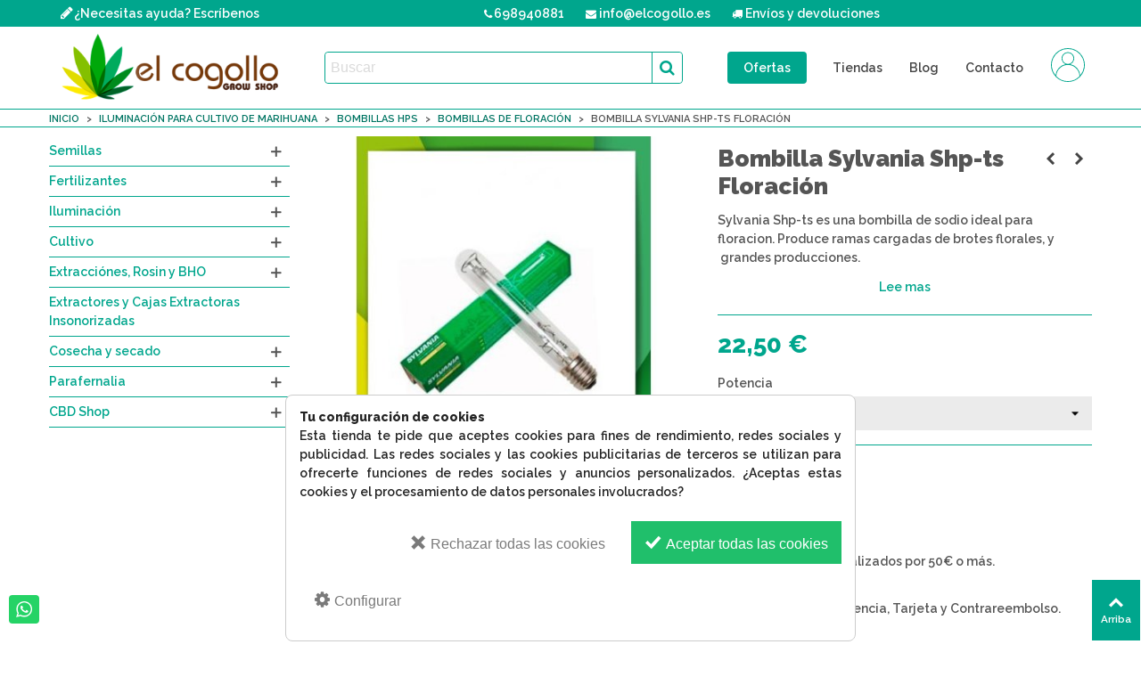

--- FILE ---
content_type: text/html; charset=utf-8
request_url: https://www.elcogollo.es/bombillas-de-floracion/1803-bombilla-para-floracion-sylvania-shp-ts.html
body_size: 39674
content:
<!doctype html>
<html lang="es">

  <head>
	
	   
 
 <!-- Google Tag Manager -->
<script>(function(w,d,s,l,i){w[l]=w[l]||[];w[l].push({'gtm.start':
new Date().getTime(),event:'gtm.js'});var f=d.getElementsByTagName(s)[0],
j=d.createElement(s),dl=l!='dataLayer'?'&l='+l:'';j.async=true;j.src=
'https://www.googletagmanager.com/gtm.js?id='+i+dl;f.parentNode.insertBefore(j,f);
})(window,document,'script','dataLayer','GTM-THKCNM4');</script>
<!-- End Google Tag Manager -->

 

 

  <meta charset="utf-8">


  <meta http-equiv="x-ua-compatible" content="ie=edge">



  <link rel="canonical" href="https://www.elcogollo.es/bombillas-de-floracion/1803-bombilla-para-floracion-sylvania-shp-ts.html">


<title> Comprar Bombilla Floracion Sylvania Shp-ts  Potencia 250 W Elcogollo.es</title>

  
  <meta name="description" content="Comprar lampara descarga para floracion Sylvania Shp-Ts ✅Varias potencias de bombillas con colores anaranjados,para sacar la maxima produccion✅">
  <meta name="keywords" content="">
    
  
	<link rel="canonical" href="https://www.elcogollo.es/bombillas-de-floracion/1803-bombilla-para-floracion-sylvania-shp-ts.html">

  
    
                
  

<!--st begin -->

    <meta name="viewport" content="width=device-width, maximum-scale=1, initial-scale=1.0" />

    <meta property="og:type" content="product">
  <meta property="og:url" content="https://www.elcogollo.es/bombillas-de-floracion/1803-bombilla-para-floracion-sylvania-shp-ts.html">
  <meta property="og:title" content="Bombilla Floracion Sylvania Shp-ts  Potencia 250 W">
  <meta property="og:site_name" content="El Cogollo.es®">
  <meta property="og:description" content="Comprar lampara descarga para floracion Sylvania Shp-Ts ✅Varias potencias de bombillas con colores anaranjados,para sacar la maxima produccion✅">
  <meta property="og:image" content="https://www.elcogollo.es/534-large_default/bombilla-para-floracion-sylvania-shp-ts.jpg">
  <meta property="og:image:width" content="458">
  <meta property="og:image:height" content="458">
  <meta property="og:image:alt" content="Bombilla Sylvania Shp-ts Floración">
    <meta property="product:pretax_price:amount" content="18.595041">
  <meta property="product:pretax_price:currency" content="EUR">
  <meta property="product:price:amount" content="22.5">
  <meta property="product:price:currency" content="EUR">
      <meta property="product:weight:value" content="0.300000">
  <meta property="product:weight:units" content="kg">
  
<!--st end -->

  <link rel="icon" type="image/vnd.microsoft.icon" href="https://www.elcogollo.es/img/favicon.ico?1645014679">
  <link rel="shortcut icon" type="image/x-icon" href="https://www.elcogollo.es/img/favicon.ico?1645014679">
  <!--st begin -->
              
<!--st end -->

    <link rel="stylesheet" href="https://fonts.googleapis.com/css?family=Raleway:600|Raleway:900|Raleway:800|Open+Sans:600&amp;subset=latin,latin-ext" media="all">
  <link rel="stylesheet" href="https://www.elcogollo.es/themes/transformer/assets/cache/theme-989574309.css" media="all">






  

  <script type="text/javascript">
        var confirm_report_message = "\u00bfSeguro que denunciar un abuso?";
        var dictRemoveFile = "retirar";
        var jolisearch = {"amb_joli_search_action":"https:\/\/www.elcogollo.es\/jolisearch","amb_joli_search_link":"https:\/\/www.elcogollo.es\/jolisearch","amb_joli_search_controller":"jolisearch","blocksearch_type":"top","show_cat_desc":0,"ga_acc":0,"id_lang":1,"url_rewriting":1,"use_autocomplete":2,"minwordlen":3,"l_products":"Productos","l_manufacturers":"Fabricantes","l_categories":"Categor\u00edas","l_no_results_found":"Ning\u00fan producto corresponde con su b\u00fasqueda","l_more_results":"Mostrar todos los resultados","ENT_QUOTES":3,"search_ssl":true,"self":"\/var\/www\/vhosts\/elcogollo.es\/httpdocs\/modules\/ambjolisearch","position":{"my":"center top","at":"center bottom","collision":"fit none"},"classes":"ps17 centered-list","display_manufacturer":"","display_category":""};
        var prestashop = {"cart":{"products":[],"totals":{"total":{"type":"total","label":"Total","amount":0,"value":"0,00\u00a0\u20ac"},"total_including_tax":{"type":"total","label":"Total (impuestos incl.)","amount":0,"value":"0,00\u00a0\u20ac"},"total_excluding_tax":{"type":"total","label":"Total (impuestos excl.)","amount":0,"value":"0,00\u00a0\u20ac"}},"subtotals":{"products":{"type":"products","label":"Subtotal","amount":0,"value":"0,00\u00a0\u20ac"},"discounts":null,"shipping":{"type":"shipping","label":"Transporte","amount":0,"value":""},"tax":null},"products_count":0,"summary_string":"0 art\u00edculos","vouchers":{"allowed":1,"added":[]},"discounts":[],"minimalPurchase":0,"minimalPurchaseRequired":""},"currency":{"id":1,"name":"Euro","iso_code":"EUR","iso_code_num":"978","sign":"\u20ac"},"customer":{"lastname":null,"firstname":null,"email":null,"birthday":null,"newsletter":null,"newsletter_date_add":null,"optin":null,"website":null,"company":null,"siret":null,"ape":null,"is_logged":false,"gender":{"type":null,"name":null},"addresses":[]},"language":{"name":"Espa\u00f1ol (Spanish)","iso_code":"es","locale":"es-ES","language_code":"es","is_rtl":"0","date_format_lite":"d\/m\/Y","date_format_full":"d\/m\/Y H:i:s","id":1},"page":{"title":"","canonical":"https:\/\/www.elcogollo.es\/bombillas-de-floracion\/1803-bombilla-para-floracion-sylvania-shp-ts.html","meta":{"title":"Bombilla Floracion Sylvania Shp-ts  Potencia 250 W","description":"Comprar lampara descarga para floracion Sylvania Shp-Ts \u2705Varias potencias de bombillas con colores anaranjados,para sacar la maxima produccion\u2705","keywords":"","robots":"index"},"page_name":"product","body_classes":{"lang-es":true,"lang-rtl":false,"country-ES":true,"currency-EUR":true,"layout-left-column":true,"page-product":true,"tax-display-enabled":true,"product-id-1803":true,"product-Bombilla Sylvania Shp-ts Floraci\u00f3n":true,"product-id-category-372":true,"product-id-manufacturer-0":true,"product-id-supplier-0":true,"product-available-for-order":true},"admin_notifications":[]},"shop":{"name":"El Cogollo.es\u00ae","logo":"https:\/\/www.elcogollo.es\/img\/ps1778-logo-1645014679.jpg","stores_icon":"https:\/\/www.elcogollo.es\/img\/logo_stores.png","favicon":"https:\/\/www.elcogollo.es\/img\/favicon.ico"},"urls":{"base_url":"https:\/\/www.elcogollo.es\/","current_url":"https:\/\/www.elcogollo.es\/bombillas-de-floracion\/1803-bombilla-para-floracion-sylvania-shp-ts.html","shop_domain_url":"https:\/\/www.elcogollo.es","img_ps_url":"https:\/\/www.elcogollo.es\/img\/","img_cat_url":"https:\/\/www.elcogollo.es\/img\/c\/","img_lang_url":"https:\/\/www.elcogollo.es\/img\/l\/","img_prod_url":"https:\/\/www.elcogollo.es\/img\/p\/","img_manu_url":"https:\/\/www.elcogollo.es\/img\/m\/","img_sup_url":"https:\/\/www.elcogollo.es\/img\/su\/","img_ship_url":"https:\/\/www.elcogollo.es\/img\/s\/","img_store_url":"https:\/\/www.elcogollo.es\/img\/st\/","img_col_url":"https:\/\/www.elcogollo.es\/img\/co\/","img_url":"https:\/\/www.elcogollo.es\/themes\/transformer\/assets\/img\/","css_url":"https:\/\/www.elcogollo.es\/themes\/transformer\/assets\/css\/","js_url":"https:\/\/www.elcogollo.es\/themes\/transformer\/assets\/js\/","pic_url":"https:\/\/www.elcogollo.es\/upload\/","pages":{"address":"https:\/\/www.elcogollo.es\/direccion","addresses":"https:\/\/www.elcogollo.es\/direcciones","authentication":"https:\/\/www.elcogollo.es\/autenticacion","cart":"https:\/\/www.elcogollo.es\/carro-de-la-compra","category":"https:\/\/www.elcogollo.es\/index.php?controller=category","cms":"https:\/\/www.elcogollo.es\/index.php?controller=cms","contact":"https:\/\/www.elcogollo.es\/contactenos","discount":"https:\/\/www.elcogollo.es\/descuento","guest_tracking":"https:\/\/www.elcogollo.es\/estado-pedido","history":"https:\/\/www.elcogollo.es\/historial-de-pedidos","identity":"https:\/\/www.elcogollo.es\/identidad","index":"https:\/\/www.elcogollo.es\/","my_account":"https:\/\/www.elcogollo.es\/mi-cuenta","order_confirmation":"https:\/\/www.elcogollo.es\/index.php?controller=order-confirmation","order_detail":"https:\/\/www.elcogollo.es\/index.php?controller=order-detail","order_follow":"https:\/\/www.elcogollo.es\/devolucion-de-productos","order":"https:\/\/www.elcogollo.es\/carrito","order_return":"https:\/\/www.elcogollo.es\/index.php?controller=order-return","order_slip":"https:\/\/www.elcogollo.es\/vales","pagenotfound":"https:\/\/www.elcogollo.es\/index","password":"https:\/\/www.elcogollo.es\/contrasena-olvidado","pdf_invoice":"https:\/\/www.elcogollo.es\/index.php?controller=pdf-invoice","pdf_order_return":"https:\/\/www.elcogollo.es\/index.php?controller=pdf-order-return","pdf_order_slip":"https:\/\/www.elcogollo.es\/index.php?controller=pdf-order-slip","prices_drop":"https:\/\/www.elcogollo.es\/ofertas-marihuana","product":"https:\/\/www.elcogollo.es\/index.php?controller=product","search":"https:\/\/www.elcogollo.es\/buscar","sitemap":"https:\/\/www.elcogollo.es\/mapa-del-sitio","stores":"https:\/\/www.elcogollo.es\/tiendas","supplier":"https:\/\/www.elcogollo.es\/proveedores","register":"https:\/\/www.elcogollo.es\/autenticacion?create_account=1","order_login":"https:\/\/www.elcogollo.es\/carrito?login=1"},"alternative_langs":[],"theme_assets":"\/themes\/transformer\/assets\/","actions":{"logout":"https:\/\/www.elcogollo.es\/?mylogout="},"no_picture_image":{"bySize":{"cart_default":{"url":"https:\/\/www.elcogollo.es\/img\/p\/es-default-cart_default.jpg","width":80,"height":80},"small_default":{"url":"https:\/\/www.elcogollo.es\/img\/p\/es-default-small_default.jpg","width":105,"height":105},"medium_default":{"url":"https:\/\/www.elcogollo.es\/img\/p\/es-default-medium_default.jpg","width":125,"height":125},"home_default":{"url":"https:\/\/www.elcogollo.es\/img\/p\/es-default-home_default.jpg","width":270,"height":270},"large_default":{"url":"https:\/\/www.elcogollo.es\/img\/p\/es-default-large_default.jpg","width":458,"height":458},"superlarge_default":{"url":"https:\/\/www.elcogollo.es\/img\/p\/es-default-superlarge_default.jpg","width":800,"height":800}},"small":{"url":"https:\/\/www.elcogollo.es\/img\/p\/es-default-cart_default.jpg","width":80,"height":80},"medium":{"url":"https:\/\/www.elcogollo.es\/img\/p\/es-default-home_default.jpg","width":270,"height":270},"large":{"url":"https:\/\/www.elcogollo.es\/img\/p\/es-default-superlarge_default.jpg","width":800,"height":800},"legend":""}},"configuration":{"display_taxes_label":true,"display_prices_tax_incl":true,"is_catalog":true,"show_prices":true,"opt_in":{"partner":true},"quantity_discount":{"type":"discount","label":"Descuento unitario"},"voucher_enabled":1,"return_enabled":0},"field_required":[],"breadcrumb":{"links":[{"title":"Inicio","url":"https:\/\/www.elcogollo.es\/"},{"title":"Iluminaci\u00f3n para Cultivo de Marihuana","url":"https:\/\/www.elcogollo.es\/217-iluminacion-cultivo-marihuana"},{"title":"Bombillas HPS","url":"https:\/\/www.elcogollo.es\/220-bombillas-hps"},{"title":"Bombillas de Floraci\u00f3n ","url":"https:\/\/www.elcogollo.es\/372-bombillas-de-floracion"},{"title":"Bombilla Sylvania Shp-ts Floraci\u00f3n","url":"https:\/\/www.elcogollo.es\/bombillas-de-floracion\/1803-bombilla-para-floracion-sylvania-shp-ts.html"}],"count":5},"link":{"protocol_link":"https:\/\/","protocol_content":"https:\/\/"},"time":1768729014,"static_token":"f4ecd3b79a436034130fbf1bc4d3886b","token":"484800d405979d5f7ebd1109829b7797","debug":false};
        var prestashopFacebookAjaxController = "https:\/\/www.elcogollo.es\/module\/ps_facebook\/Ajax";
        var psr_icon_color = "#00A68D";
        var quick_search_as = false;
        var quick_search_as_min = 1;
        var quick_search_as_size = 6;
        var st_ins_getimgurl = "https:\/\/www.elcogollo.es\/module\/stinstagram\/list";
        var st_myloved_url = "https:\/\/www.elcogollo.es\/module\/stlovedproduct\/myloved";
        var st_pc_display_format = "#left #max caracteres a la izquierda.";
        var st_pc_max = "500";
        var st_pc_max_images = "6";
        var stlove_bos = [];
        var stlove_login = 0;
        var stlove_pros = [];
        var stmywishlist_url = "https:\/\/www.elcogollo.es\/module\/stwishlist\/mywishlist";
        var stproductcomments_controller_url = "https:\/\/www.elcogollo.es\/module\/stproductcomments\/default?secure_key=5fc3490bebbf0f6cc5619e1fb765d4ee";
        var stproductcomments_url = "https:\/\/www.elcogollo.es\/module\/stproductcomments\/default";
        var sttheme = {"cookie_domain":"www.elcogollo.es","cookie_path":"\/","drop_down":0,"magnificpopup_tprev":"Anterior","magnificpopup_tnext":"Siguiente","magnificpopup_tcounter":"%curr% of %total%","is_rtl":0,"is_mobile_device":false,"gallery_image_type":"large_default","thumb_image_type":"large_default","responsive_max":2,"fullwidth":0,"responsive":"1","product_view_swither":"1","infinite_scroll":"1","cate_pro_lazy":"1","sticky_column":"","filter_position":"2","sticky_option":4,"product_thumbnails":"5","pro_thumnbs_per_fw":"2","pro_thumnbs_per_xxl":"1","pro_thumnbs_per_xl":"1","pro_thumnbs_per_lg":"1","pro_thumnbs_per_md":"3","pro_thumnbs_per_sm":"2","pro_thumnbs_per_xs":"1","pro_kk_per_fw":"1","pro_kk_per_xxl":"1","pro_kk_per_xl":"1","pro_kk_per_lg":"1","pro_kk_per_md":"1","pro_kk_per_sm":"1","pro_kk_per_xs":"1","categories_per_fw":"1","categories_per_xxl":"6","categories_per_xl":"5","categories_per_lg":"5","categories_per_md":"4","categories_per_sm":"3","categories_per_xs":"3","enable_zoom":0,"enable_thickbox":3,"retina":"0","sticky_mobile_header":"2","sticky_mobile_header_height":"50","use_mobile_header":"1","pro_image_column_md":"6","submemus_animation":0,"submemus_action":0,"pro_quantity_input":"2","popup_vertical_fit":"0","pro_tm_slider":"0","pro_tm_slider_cate":"0","buy_now":"0","lazyload_main_gallery":"0","product_views":"0","pro_images":[{"cover":"1","id_image":"534","legend":"Bombilla Sylvania Shp-ts 250W","position":"1","bySize":{"superlarge_default":{"url":"https:\/\/www.elcogollo.es\/534-superlarge_default\/bombilla-para-floracion-sylvania-shp-ts.jpg","width":800,"height":800},"large_default":{"url":"https:\/\/www.elcogollo.es\/534-large_default\/bombilla-para-floracion-sylvania-shp-ts.jpg","width":458,"height":458},"home_default":{"url":"https:\/\/www.elcogollo.es\/534-home_default\/bombilla-para-floracion-sylvania-shp-ts.jpg","width":270,"height":270},"medium_default":{"url":"https:\/\/www.elcogollo.es\/534-medium_default\/bombilla-para-floracion-sylvania-shp-ts.jpg","width":125,"height":125},"small_default":{"url":"https:\/\/www.elcogollo.es\/534-small_default\/bombilla-para-floracion-sylvania-shp-ts.jpg","width":105,"height":105},"cart_default":{"url":"https:\/\/www.elcogollo.es\/534-cart_default\/bombilla-para-floracion-sylvania-shp-ts.jpg","width":80,"height":80}}}]};
        var stwish_pros = [];
      </script>



<script type="application/ld+json">
{
  "@context": "https://schema.org",
  "@type": "Organization",
  "name": "El Cogollo Grow Shop",
  "url": "https://www.elcogollo.es/",
  "logo": "https://www.elcogollo.es/img/ps1778-logo-1645014679.jpg",
  "sameAs": [
    "https://www.facebook.com/growshopelcogollo/",
    "https://twitter.com/ElCogolloGrow",
    "https://www.youtube.com/user/ElCogolloGrowShop"
  ]
}
</script>


	
	<script type="application/ld+json" defer>
	{
		"@context": "http://schema.org",
		"@type": "WebPage",
		"isPartOf": {
			"@type": "WebSite",
			"url": "www.elcogollo.es/bombillas-de-floracion/1803-bombilla-para-floracion-sylvania-shp-ts.html",
			"name": "El Cogollo Growshop"
		},
		"description": "La web de El Cogollo es la tienda online, con más de 5 años de experiencia, que te ayuda para elegir los mejores productos y conocer los detalles del increíble mundo del cultivo de marihuana."
		}}}
	</script>

	
			
			
			
			  
    
      
<script type="application/ld+json">
{
  "@context": "https://schema.org/", 
  "@type": "BreadcrumbList", 
  "itemListElement": [{
  
             
    "@type": "ListItem",
	"position": 1,
    "name": "  Inicio ",
    "item": " https://www.elcogollo.es/ " 
  } ,{      
    "@type": "ListItem",
	"position": 2,
    "name": "  Iluminación para Cultivo de Marihuana ",
    "item": " https://www.elcogollo.es/217-iluminacion-cultivo-marihuana " 
  } ,{      
    "@type": "ListItem",
	"position": 3,
    "name": "  Bombillas HPS ",
    "item": " https://www.elcogollo.es/220-bombillas-hps " 
  } ,{      
    "@type": "ListItem",
	"position": 4,
    "name": "  Bombillas de Floración  ",
    "item": " https://www.elcogollo.es/372-bombillas-de-floracion " 
  } ,{      
    "@type": "ListItem",
	"position": 5,
    "name": "  Bombilla Sylvania Shp-ts Floración ",
    "item": " https://www.elcogollo.es/bombillas-de-floracion/1803-bombilla-para-floracion-sylvania-shp-ts.html " 
  } ]
}
</script>
    
			
			
			

			
				<script type="application/ld+json">{
					"@context" : "http://schema.org",
					"@type" : "Product",
					"url": "https://www.elcogollo.es/bombillas-de-floracion/1803-bombilla-para-floracion-sylvania-shp-ts.html",
					"image": "https://www.elcogollo.es/534-large_default/bombilla-para-floracion-sylvania-shp-ts.jpg",
					"name": "Bombilla Floracion Sylvania Shp-ts  Potencia 250 W",
							"description": "Comprar lampara descarga para floracion Sylvania Shp-Ts ✅Varias potencias de bombillas con colores anaranjados,para sacar la maxima produccion✅",        "category": "Bombilla Sylvania Shp-ts Floración",
						"offers": {
							"@type": "Offer",
							"price": "22.5",
							"priceCurrency": "Euro",
							"itemCondition": "http://schema.org/NewCondition",                                    "availability": "http://schema.org/InStock",
							"url": "https://www.elcogollo.es/bombillas-de-floracion/1803-bombilla-para-floracion-sylvania-shp-ts.html",							
							"priceValidUntil":  "2027-01-18"
						}
					}
				</script>

			







<!--st end -->

  <style>#multilink_1 .st_custom_link_icon {font-size:16px;}#multilink_13 .custom_links_list{font-size:26px;}</style>
<style>#st_header .search_widget_block{width:480px;}#st_header .search_widget_text, #st_header .search_widget_btn{height:32px;}#st_header .search_widget_btn{line-height:30px;}#st_header .search_widget_text{background:#ffffff;}#st_header .search_widget_form_inner.input-group-with-border{border-color:#00A68D;}#st_header .search_widget_btn.btn{border-color:#00A68D;}#st_header .search_widget_form_inner.input-group-with-border{border-radius:4px;}#st_header .search_widget_form_inner.input-group-with-border .form-control{border-top-left-radius:4px;border-bottom-left-radius:4px;}#st_header .search_widget_btn{border-top-right-radius:4px;border-bottom-right-radius:4px;}#st_header .search_widget_btn{color:#00A68D;}#st_header .search_widget_btn:hover{color:#ffffff;}#st_header .search_widget_btn{background:#ffffff;}#st_header .search_widget_btn:hover{background:#00A68D;}</style>
<style>#st_swiper_3 .swiper-pagination-bullet, #st_swiper_3 .swiper-pagination-progress{background-color:#00A68D;}#st_swiper_3 .swiper-pagination-st-round .swiper-pagination-bullet{background-color:transparent;border-color:#00A68D;}#st_swiper_3 .swiper-pagination-st-round .swiper-pagination-bullet span{background-color:#00A68D;}#st_swiper_3 .swiper-pagination-bullet-active, #st_swiper_3 .swiper-pagination-progress .swiper-pagination-progressbar{background-color:#00A68D;}#st_swiper_3 .swiper-pagination-st-round .swiper-pagination-bullet.swiper-pagination-bullet-active{background-color:#00A68D;border-color:#00A68D;}#st_swiper_3 .swiper-pagination-st-round .swiper-pagination-bullet.swiper-pagination-bullet-active span{background-color:#00A68D;}</style>
<style>#steasy_column_21{padding-top: 0px;}#steasy_column_21{padding-bottom: 0px;}#steasy_column_23{padding-top: 0px;}#steasy_column_23{padding-bottom: 0px;}#steasy_element_22 .easy_icon_with_text_2_4 .easy_icon{font-size: 14px;}#steasy_element_22 .easy_icon_with_text_2_4 .easy_icon{margin-bottom: 0px;}#steasy_element_22 .easy_icon_with_text_2_4 .easy_header{color: #666666;}#steasy_element_22 .easy_icon_with_text_2_4 .easy_header{font-size: 12px;}#steasy_element_22 .easy_icon_with_text_2_4 .easy_header{padding-bottom: 0px;}#steasy_element_22 .easy_icon_with_text_2_4 .easy_header{font-weight:700;}#steasy_element_22 .easy_icon_with_text_2_4 .easy_text{color: #999999;}#steasy_element_23 .easy_icon_with_text_2_4 .easy_icon{font-size: 14px;}#steasy_element_23 .easy_icon_with_text_2_4 .easy_icon{margin-bottom: 0px;}#steasy_element_23 .easy_icon_with_text_2_4 .easy_header{color: #666666;}#steasy_element_23 .easy_icon_with_text_2_4 .easy_header{font-size: 12px;}#steasy_element_23 .easy_icon_with_text_2_4 .easy_header{padding-bottom: 0px;}#steasy_element_23 .easy_icon_with_text_2_4 .easy_header{font-weight:700;}#steasy_element_23 .easy_icon_with_text_2_4 .easy_text{color: #999999;}#steasy_element_24 .easy_icon_with_text_2_4 .easy_icon{font-size: 14px;}#steasy_element_24 .easy_icon_with_text_2_4 .easy_icon{margin-bottom: 0px;}#steasy_element_24 .easy_icon_with_text_2_4 .easy_header{color: #666666;}#steasy_element_24 .easy_icon_with_text_2_4 .easy_header{font-size: 12px;}#steasy_element_24 .easy_icon_with_text_2_4 .easy_header{padding-bottom: 0px;}#steasy_element_24 .easy_icon_with_text_2_4 .easy_header{font-weight:700;}#steasy_element_24 .easy_icon_with_text_2_4 .easy_text{color: #999999;}#steasy_element_25 .easy_icon_with_text_2_4 .easy_icon{font-size: 14px;}#steasy_element_25 .easy_icon_with_text_2_4 .easy_icon{margin-bottom: 0px;}#steasy_element_25 .easy_icon_with_text_2_4 .easy_header{color: #666666;}#steasy_element_25 .easy_icon_with_text_2_4 .easy_header{font-size: 12px;}#steasy_element_25 .easy_icon_with_text_2_4 .easy_header{padding-bottom: 0px;}#steasy_element_25 .easy_icon_with_text_2_4 .easy_header{font-weight:700;}#steasy_element_25 .easy_icon_with_text_2_4 .easy_text{color: #999999;}#easycontent_container_19 {padding-top:20px;}#easycontent_container_19 {background-image:url(https://www.elcogollo.es/modules/steasycontent/views/img/);}#steasy_column_29{padding-top: 20px;}#steasy_column_29{padding-bottom: 60px;}#steasy_column_32{padding-top: 0px;}#steasy_column_32{padding-bottom: 0px;}#steasy_column_34{padding-top: 0px;}#steasy_column_34{padding-bottom: 0px;}#steasy_column_36{padding-top: 0px;}#steasy_column_36{padding-bottom: 0px;}#steasy_column_35{padding-top: 0px;}#steasy_column_35{padding-bottom: 0px;}#steasy_column_37{padding-top: 0px;}#steasy_column_37{padding-bottom: 0px;}#steasy_column_37 .st_map_block{height: 330px;}#steasy_column_33{padding-top: 0px;}#steasy_column_33{padding-bottom: 0px;}#steasy_column_38{padding-top: 0px;}#steasy_column_38{padding-bottom: 0px;}#steasy_column_40{padding-top: 0px;}#steasy_column_40{padding-bottom: 0px;}#steasy_column_39{padding-top: 0px;}#steasy_column_39{padding-bottom: 0px;}#steasy_column_41{padding-top: 0px;}#steasy_column_41{padding-bottom: 0px;}#steasy_column_41 .st_map_block{height: 330px;}#steasy_column_30{padding-top: 0px;}#steasy_column_30{padding-bottom: 0px;}#steasy_column_43{padding-top: 0px;}#steasy_column_43{padding-bottom: 0px;}#steasy_column_28{padding-top: 0px;}#steasy_column_28{padding-bottom: 38px;}#steasy_column_31{padding-top: 0px;}#steasy_column_31{padding-bottom: 0px;}#steasy_column_31 .st_map_block{height: 400px;}#steasy_column_45{padding-top: 0px;}#steasy_column_45{padding-bottom: 0px;}#steasy_column_47{padding-top: 0px;}#steasy_column_47{padding-bottom: 0px;}#steasy_column_44{padding-top: 0px;}#steasy_column_44{padding-bottom: 38px;}#steasy_column_46{padding-top: 0px;}#steasy_column_46{padding-bottom: 0px;}#steasy_column_46 .st_map_block{height: 380px;}#steasy_column_48{padding-top: 0px;}#steasy_column_48{padding-bottom: 0px;}#steasy_column_49{padding-top: 0px;}#steasy_column_49{padding-bottom: 0px;}#steasy_column_51{padding-top: 0px;}#steasy_column_51{padding-bottom: 0px;}#steasy_column_53{padding-top: 0px;}#steasy_column_53{padding-bottom: 0px;}#steasy_column_52{padding-top: 0px;}#steasy_column_52{padding-bottom: 0px;}#steasy_column_54{padding-top: 0px;}#steasy_column_54{padding-bottom: 0px;}#steasy_column_54 .st_map_block{height: 280px;}#steasy_column_50{padding-top: 0px;}#steasy_column_50{padding-bottom: 0px;}#steasy_column_55{padding-top: 0px;}#steasy_column_55{padding-bottom: 0px;}#steasy_column_57{padding-top: 0px;}#steasy_column_57{padding-bottom: 0px;}#steasy_column_56{padding-top: 0px;}#steasy_column_56{padding-bottom: 0px;}#steasy_column_58{padding-top: 0px;}#steasy_column_58{padding-bottom: 0px;}#steasy_column_58 .st_map_block{height: 280px;}#easycontent_container_22 {padding-top:20px;}#steasy_column_59{padding-top: 0px;}#steasy_column_59{padding-bottom: 0px;}#steasy_column_62{padding-top: 0px;}#steasy_column_62{padding-bottom: 0px;}#steasy_element_45{margin-bottom: 38px;}#steasy_element_45 .steasy_divider_item{border-color: #777777;}#steasy_element_46 .steasy_divider_item{border-bottom-style: dotted;}#steasy_element_46.steasy_divider_1_2 .steasy_divider_item{border-top-style: dotted;}#steasy_element_46{margin-bottom: 38px;}#steasy_element_46 .steasy_divider_item{border-color: #777777;}#steasy_element_47 .steasy_divider_item{border-bottom-style: dashed;}#steasy_element_47.steasy_divider_1_2 .steasy_divider_item{border-top-style: dashed;}#steasy_element_47{margin-bottom: 38px;}#steasy_element_47 .steasy_divider_item{border-color: #E54D26;}#steasy_element_48{margin-bottom: 38px;}#steasy_element_48 .steasy_divider_item{border-color: #777777;}#steasy_element_49 .steasy_divider_item{border-bottom-style: dotted;}#steasy_element_49.steasy_divider_1_2 .steasy_divider_item{border-top-style: dotted;}#steasy_element_49{margin-bottom: 38px;}#steasy_element_49 .steasy_divider_item{border-color: #777777;}#steasy_element_50 .steasy_divider_item{border-bottom-style: dashed;}#steasy_element_50.steasy_divider_1_2 .steasy_divider_item{border-top-style: dashed;}#steasy_element_50{margin-bottom: 38px;}#steasy_element_50 .steasy_divider_item{border-color: #777777;}#steasy_column_60{padding-top: 0px;}#steasy_column_60{padding-bottom: 0px;}#steasy_column_63{padding-top: 0px;}#steasy_column_63{padding-bottom: 0px;}#steasy_element_51.sttext_block{padding-bottom: 20px;}#steasy_column_61{padding-top: 0px;}#steasy_column_61{padding-bottom: 0px;}#steasy_column_64{padding-top: 0px;}#steasy_column_64{padding-bottom: 0px;}#steasy_element_52 .steasy_divider_item{border-bottom-width: 4px;}#steasy_element_52.steasy_divider_1_2 .steasy_divider_item{border-top-width: 4px;}#steasy_element_52{margin-bottom: 38px;}#steasy_element_52 .steasy_divider_item{border-color: #444444;}#steasy_element_53 .steasy_divider_item{border-bottom-width: 2px;}#steasy_element_53.steasy_divider_1_2 .steasy_divider_item{border-top-width: 2px;}#steasy_element_53 .steasy_divider_item{border-bottom-style: dashed;}#steasy_element_53.steasy_divider_1_2 .steasy_divider_item{border-top-style: dashed;}#steasy_element_53{margin-bottom: 38px;}#steasy_element_53 .steasy_divider_item{border-color: #444444;}#steasy_element_53{width: 300px;}#steasy_element_54{margin-bottom: 38px;}#steasy_element_54{color: #E54D26;}#steasy_element_54 .steasy_divider_item{border-color: #777777;}#steasy_element_55 .steasy_divider_item{border-bottom-style: dashed;}#steasy_element_55.steasy_divider_1_2 .steasy_divider_item{border-top-style: dashed;}#steasy_element_55{margin-bottom: 38px;}#steasy_element_55 .steasy_divider_item{border-color: #999999;}#steasy_element_56 .steasy_divider_item{border-bottom-style: dotted;}#steasy_element_56.steasy_divider_1_2 .steasy_divider_item{border-top-style: dotted;}#steasy_element_56{margin-bottom: 38px;}#steasy_element_56 .steasy_divider_item{border-color: #777777;}#steasy_element_56{width: 300px;}#steasy_element_57{font-size: 20px;}#steasy_element_57 .steasy_divider_item{border-bottom-width: 2px;}#steasy_element_57.steasy_divider_1_2 .steasy_divider_item{border-top-width: 2px;}#steasy_element_57{margin-bottom: 38px;}#steasy_element_57{color: #444444;}#steasy_element_57 .steasy_divider_item{border-color: #777777;}#easycontent_container_23 {padding-top:20px;}#steasy_column_65{padding-top: 0px;}#steasy_column_65{padding-bottom: 0px;}#steasy_column_68{padding-top: 0px;}#steasy_column_68{padding-bottom: 0px;}#steasy_column_66{padding-top: 68px;}#steasy_column_66{padding-bottom: 68px;}#steasy_column_69{padding-top: 0px;}#steasy_column_69{padding-bottom: 0px;}#steasy_column_69 .acc_header a.collapsed{color: #777777;}#steasy_column_69 .acc_header a.collapsed:hover, #steasy_column_69 .acc_header a{color: #444444;}#steasy_column_69 .acc_header a.collapsed .acc_icon{color: #777777;}#steasy_column_69 .acc_header a.collapsed:hover .acc_icon, #steasy_column_69 .acc_header a .acc_icon{color: #444444;}#steasy_column_69 .acc_header a.collapsed .acc_icon{background-color: #ffffff;}#steasy_column_69 .acc_header a.collapsed:hover .acc_icon, #steasy_column_69 .acc_header a .acc_icon{background-color: #ffffff;}#steasy_column_69 .acc_header a .acc_icon{font-size: 16px;}#steasy_column_69 .acc_content{background-color: #F2F2F2;}#steasy_column_69 .acc_content{padding-left: 10px;padding-right: 10px;}#steasy_column_70{padding-top: 0px;}#steasy_column_70{padding-bottom: 0px;}#steasy_column_70 .acc_header a.collapsed .acc_icon{color: #777777;}#steasy_column_70 .acc_header a.collapsed:hover .acc_icon, #steasy_column_70 .acc_header a .acc_icon{color: #ffffff;}#steasy_column_70 .acc_header a.collapsed .acc_icon{background-color: #f2f2f2;}#steasy_column_70 .acc_header a.collapsed:hover .acc_icon, #steasy_column_70 .acc_header a .acc_icon{background-color: #333333;}#steasy_column_67{padding-top: 0px;}#steasy_column_67{padding-bottom: 0px;}#steasy_column_71{padding-top: 0px;}#steasy_column_71{padding-bottom: 0px;}#steasy_column_71 .acc_header a.collapsed{color: #777777;}#steasy_column_71 .acc_header a.collapsed:hover, #steasy_column_71 .acc_header a{color: #ffffff;}#steasy_column_71 .acc_header a.collapsed{background-color: #f2f2f2;}#steasy_column_71 .acc_header a.collapsed:hover, #steasy_column_71 .acc_header a{background-color: #333333;border-color: #333333;}#steasy_column_71 .acc_header a, #steasy_column_71 .acc_box, #steasy_column_71 .collapse{border-color: #f2f2f2;}#steasy_column_71 .acc_content{padding-left: 10px;padding-right: 10px;}#steasy_column_72{padding-top: 0px;}#steasy_column_72{padding-bottom: 0px;}#easycontent_container_24 {padding-top:20px;}#steasy_column_73{padding-top: 0px;}#steasy_column_73{padding-bottom: 30px;}#steasy_column_77{padding-top: 0px;}#steasy_column_77{padding-bottom: 0px;}#steasy_column_78{padding-top: 0px;}#steasy_column_78{padding-bottom: 0px;}#steasy_column_74{padding-top: 0px;}#steasy_column_74{padding-bottom: 30px;}#steasy_column_79{padding-top: 0px;}#steasy_column_79{padding-bottom: 0px;}#steasy_column_79 .nav-tabs .nav-link{background-color: #f2f2f2;}#steasy_column_79 .nav-tabs .nav-link:hover, #steasy_column_79 .nav-tabs .nav-link.active{background-color: #CBCBCB;}#steasy_column_79 .sttab_2 .nav-tabs .nav-link{border-bottom-color: #CBCBCB;}#steasy_column_79 .nav-tabs, #steasy_column_79 .nav-tabs .nav-link{border-color: #CBCBCB;}#steasy_column_79 .sttab_2 .nav-tabs, #steasy_column_79 .sttab_2 .nav-tabs .nav-link{border-bottom-width: 5px;}#steasy_column_79 .sttab_2 .nav-item{margin-bottom: -5px;}#steasy_column_79 .sttab_1_2 .nav-tabs .nav-link{border-top-width: 5px;}#steasy_column_79 .sttab_1_3 .nav-tabs .nav-link{border-bottom-width: 5px;}#steasy_column_79 .sttab_3_2 .nav-tabs .nav-link{border-left-width: 5px;}#steasy_column_79 .tab-pane-body{border: 1px solid #ffffff;}#steasy_column_79 .tab-pane-body{padding: 0px;}#steasy_column_79 .tab-pane-body{padding-top: 16px;}#steasy_column_80{padding-top: 0px;}#steasy_column_80{padding-bottom: 0px;}#steasy_column_75{padding-top: 0px;}#steasy_column_75{padding-bottom: 30px;}#steasy_column_81{padding-top: 0px;}#steasy_column_81{padding-bottom: 0px;}#steasy_column_81 .nav-tabs .nav-link:hover, #steasy_column_81 .nav-tabs .nav-link.active{color: #E54D26;}#steasy_column_81 .sttab_2 .nav-tabs, #steasy_column_81 .sttab_2 .nav-tabs .nav-link{border-bottom-width: 0px;}#steasy_column_81 .sttab_2 .nav-item{margin-bottom: -0px;}#steasy_column_81 .sttab_1_2 .nav-tabs .nav-link{border-top-width: 0px;}#steasy_column_81 .sttab_1_3 .nav-tabs .nav-link{border-bottom-width: 0px;}#steasy_column_81 .sttab_3_2 .nav-tabs .nav-link{border-left-width: 0px;}#steasy_column_82{padding-top: 0px;}#steasy_column_82{padding-bottom: 0px;}#steasy_column_82 .nav-tabs .nav-link:hover, #steasy_column_82 .nav-tabs .nav-link.active{color: #E54D26;}#steasy_column_82 .sttab_2 .nav-tabs, #steasy_column_82 .sttab_2 .nav-tabs .nav-link{border-bottom-width: 2px;}#steasy_column_82 .sttab_2 .nav-item{margin-bottom: -2px;}#steasy_column_82 .sttab_1_2 .nav-tabs .nav-link{border-top-width: 2px;}#steasy_column_82 .sttab_1_3 .nav-tabs .nav-link{border-bottom-width: 2px;}#steasy_column_82 .sttab_3_2 .nav-tabs .nav-link{border-left-width: 2px;}#steasy_column_76{padding-top: 0px;}#steasy_column_76{padding-bottom: 0px;}#steasy_column_83{padding-top: 0px;}#steasy_column_83{padding-bottom: 0px;}#steasy_column_84{padding-top: 0px;}#steasy_column_84{padding-bottom: 0px;}#easycontent_container_25 {padding-top:30px;}#steasy_column_85{padding-top: 0px;}#steasy_column_85{padding-bottom: 0px;}#steasy_column_93{padding-top: 0px;}#steasy_column_93{padding-bottom: 0px;}#steasy_column_93 .stsocial_2_1 li,#steasy_column_93 .stsocial_2_2 li,#steasy_column_93 .stsocial_2_3 li{padding-bottom: 20px;}#steasy_column_93 .stsocial_1_1 li,#steasy_column_93 .stsocial_1_2 li,#steasy_column_93 .stsocial_1_3 li{padding-right: 20px;}#steasy_column_93 .stsocial_list a .social_wrap{color: #b1b1b1;}#steasy_column_93 .stsocial_list a:hover .social_wrap{color: #ffffff;}#steasy_column_93 .stsocial_list a .social_wrap{background-color: #ffffff;}#steasy_column_93 .stsocial_list a:hover .social_wrap{background-color: #333333;border-color: #333333;}#steasy_column_93 .stsocial_list a .social_wrap{font-size: 20px;}#steasy_column_93 .stsocial_list a .social_wrap{width: 50px;height: 50px;line-height: 50px;}#steasy_column_88{padding-top: 0px;}#steasy_column_88{padding-bottom: 0px;}#steasy_column_98{padding-top: 0px;}#steasy_column_98{padding-bottom: 0px;}#steasy_element_160{margin-top: 30px;}#steasy_element_160{margin-bottom: 30px;}#steasy_column_86{padding-top: 0px;}#steasy_column_86{padding-bottom: 0px;}#steasy_column_96{padding-top: 0px;}#steasy_column_96{padding-bottom: 0px;}#steasy_column_96 .stsocial_2_1 li,#steasy_column_96 .stsocial_2_2 li,#steasy_column_96 .stsocial_2_3 li{padding-bottom: 20px;}#steasy_column_96 .stsocial_1_1 li,#steasy_column_96 .stsocial_1_2 li,#steasy_column_96 .stsocial_1_3 li{padding-right: 20px;}#steasy_column_96 .stsocial_list a .social_wrap{color: #b1b1b1;}#steasy_column_96 .stsocial_list a:hover .social_wrap{color: #ffffff;}#steasy_column_96 .stsocial_list a:hover .social_wrap{background-color: #333333;border-color: #333333;}#steasy_column_96 .stsocial_list a .social_wrap{border: 2px solid transparent;}#steasy_column_96 .stsocial_list a .social_wrap{border-color: #ededed;}#steasy_column_96 .stsocial_list a .social_wrap{border-radius: 100px;}#steasy_column_96 .stsocial_list a .social_wrap{font-size: 20px;}#steasy_column_96 .stsocial_list a .social_wrap{width: 50px;height: 50px;line-height: 46px;}#steasy_column_89{padding-top: 0px;}#steasy_column_89{padding-bottom: 0px;}#steasy_column_99{padding-top: 0px;}#steasy_column_99{padding-bottom: 0px;}#steasy_element_161{margin-top: 30px;}#steasy_element_161{margin-bottom: 30px;}#steasy_column_87{padding-top: 0px;}#steasy_column_87{padding-bottom: 0px;}#steasy_column_97{padding-top: 0px;}#steasy_column_97{padding-bottom: 0px;}#steasy_column_97 .stsocial_2_1 li,#steasy_column_97 .stsocial_2_2 li,#steasy_column_97 .stsocial_2_3 li{padding-bottom: 20px;}#steasy_column_97 .stsocial_1_1 li,#steasy_column_97 .stsocial_1_2 li,#steasy_column_97 .stsocial_1_3 li{padding-right: 20px;}#steasy_column_97 .stsocial_list a .social_wrap{color: #b1b1b1;}#steasy_column_97 .stsocial_list a:hover .social_wrap{color: #ffffff;}#steasy_column_97 .stsocial_list a .social_wrap{background-color: #ededed;}#steasy_column_97 .stsocial_list a:hover .social_wrap{background-color: #333333;border-color: #333333;}#steasy_column_97 .stsocial_list a .social_wrap{font-size: 20px;}#steasy_column_97 .stsocial_list a .social_wrap{width: 50px;height: 50px;line-height: 50px;}#steasy_column_90{padding-top: 0px;}#steasy_column_90{padding-bottom: 0px;}#steasy_column_100{padding-top: 0px;}#steasy_column_100{padding-bottom: 0px;}#steasy_element_162{margin-top: 30px;}#steasy_element_162{margin-bottom: 30px;}#steasy_column_91{padding-top: 0px;}#steasy_column_91{padding-bottom: 0px;}#steasy_column_103{padding-top: 0px;}#steasy_column_103{padding-bottom: 0px;}#steasy_column_103 .stsocial_2_1 li,#steasy_column_103 .stsocial_2_2 li,#steasy_column_103 .stsocial_2_3 li{padding-bottom: 20px;}#steasy_column_103 .stsocial_1_1 li,#steasy_column_103 .stsocial_1_2 li,#steasy_column_103 .stsocial_1_3 li{padding-right: 20px;}#steasy_column_103 .stsocial_list a .social_wrap{color: #b1b1b1;}#steasy_column_103 .stsocial_list a:hover .social_wrap{color: #ffffff;}#steasy_column_103 .stsocial_list a .social_wrap{background-color: #ededed;}#steasy_column_103 .stsocial_list a:hover .social_wrap{background-color: #333333;border-color: #333333;}#steasy_column_103 .stsocial_list a .social_wrap{border-radius: 2px;}#steasy_column_103 .stsocial_list a .social_wrap{font-size: 20px;}#steasy_column_103 .stsocial_list a .social_wrap{width: 50px;height: 50px;line-height: 50px;}#easycontent_container_26 .style_content, #easycontent_container_26 .style_content a{color:#ffffff;} #easycontent_container_26 .icon_line:after, #easycontent_container_26 .icon_line:before{background-color:#ffffff;} #easycontent_container_26 .line{border-color:#ffffff;}#easycontent_container_26 {padding-top:80px;}#easycontent_container_26 {padding-bottom:80px;}#easycontent_container_26 {margin-top:30px;}#easycontent_container_26 {margin-bottom:30px;}#easycontent_container_26 {background-image:url(https://www.elcogollo.es/upload/steasycontent/elementiconsbg.jpg);}#steasy_column_107{padding-top: 20px;}#steasy_column_107{padding-bottom: 0px;}#steasy_column_110{padding-top: 20px;}#steasy_column_110{padding-bottom: 0px;}#steasy_column_110 .stsocial_2_1 li,#steasy_column_110 .stsocial_2_2 li,#steasy_column_110 .stsocial_2_3 li{padding-bottom: 20px;}#steasy_column_110 .stsocial_1_1 li,#steasy_column_110 .stsocial_1_2 li,#steasy_column_110 .stsocial_1_3 li{padding-right: 20px;}#steasy_column_110 .stsocial_list a .social_wrap{color: #ffffff;}#steasy_column_110 .stsocial_list a:hover .social_wrap{color: #ffffff;}#steasy_column_110 .stsocial_list a .social_wrap{border-radius: 100px;}#steasy_column_110 .stsocial_list a .social_wrap{font-size: 26px;}#steasy_column_110 .stsocial_list a .social_wrap{width: 66px;height: 66px;line-height: 66px;}#steasy_column_110 #stsocial_item_181 .social_wrap{background-color: #31577C;}#steasy_column_110 #stsocial_item_181:hover .social_wrap{background-color: #27405A;border-color: #27405A;}#steasy_column_110 #stsocial_item_190 .social_wrap{background-color: #F88B02;}#steasy_column_110 #stsocial_item_190:hover .social_wrap{background-color: #D37605;border-color: #D37605;}#steasy_column_110 #stsocial_item_189 .social_wrap{background-color: #5858CC;}#steasy_column_110 #stsocial_item_189:hover .social_wrap{background-color: #4B4BAA;border-color: #4B4BAA;}#steasy_column_110 #stsocial_item_188 .social_wrap{background-color: #D84EBE;}#steasy_column_110 #stsocial_item_188:hover .social_wrap{background-color: #B743A0;border-color: #B743A0;}#steasy_column_110 #stsocial_item_187 .social_wrap{background-color: #5EB4C8;}#steasy_column_110 #stsocial_item_187:hover .social_wrap{background-color: #4B90A0;border-color: #4B90A0;}#steasy_column_110 #stsocial_item_186 .social_wrap{background-color: #3B5998;}#steasy_column_110 #stsocial_item_186:hover .social_wrap{background-color: #344D7E;border-color: #344D7E;}#steasy_column_110 #stsocial_item_185 .social_wrap{background-color: #FF6600;}#steasy_column_110 #stsocial_item_185:hover .social_wrap{background-color: #E35D00;border-color: #E35D00;}#steasy_column_110 #stsocial_item_184 .social_wrap{background-color: #56E73E;}#steasy_column_110 #stsocial_item_184:hover .social_wrap{background-color: #48C636;border-color: #48C636;}#steasy_column_110 #stsocial_item_183 .social_wrap{background-color: #3F3EE8;}#steasy_column_110 #stsocial_item_183:hover .social_wrap{background-color: #3B3BCE;border-color: #3B3BCE;}#steasy_column_110 #stsocial_item_182 .social_wrap{background-color: #131218;}#steasy_column_110 #stsocial_item_182:hover .social_wrap{background-color: #0A0A0A;border-color: #0A0A0A;}#steasy_column_110 #stsocial_item_191 .social_wrap{background-color: #2AAE0D;}#steasy_column_110 #stsocial_item_191:hover .social_wrap{background-color: #218E0D;border-color: #218E0D;}#steasy_column_108{padding-top: 0px;}#steasy_column_108{padding-bottom: 0px;}#steasy_column_111{padding-top: 0px;}#steasy_column_111{padding-bottom: 0px;}#steasy_element_192{margin-top: 20px;}#steasy_element_192{margin-bottom: 20px;}#steasy_element_192 .steasy_divider_item{border-color: #666666;}#steasy_column_109{padding-top: 0px;}#steasy_column_109{padding-bottom: 0px;}#steasy_column_112{padding-top: 0px;}#steasy_column_112{padding-bottom: 0px;}#steasy_column_112 .stsocial_2_1 li,#steasy_column_112 .stsocial_2_2 li,#steasy_column_112 .stsocial_2_3 li{padding-bottom: 20px;}#steasy_column_112 .stsocial_1_1 li,#steasy_column_112 .stsocial_1_2 li,#steasy_column_112 .stsocial_1_3 li{padding-right: 20px;}#steasy_column_112 .stsocial_list a .social_wrap{color: #ffffff;}#steasy_column_112 .stsocial_list a:hover .social_wrap{color: #ffffff;}#steasy_column_112 .stsocial_list a .social_wrap{border: 2px solid transparent;}#steasy_column_112 .stsocial_list a .social_wrap{border-color: #ffffff;}#steasy_column_112 .stsocial_list a .social_wrap{border-radius: 100px;}#steasy_column_112 .stsocial_list a .social_wrap{font-size: 26px;}#steasy_column_112 .stsocial_list a .social_wrap{width: 66px;height: 66px;line-height: 62px;}#steasy_column_112 #stsocial_item_193:hover .social_wrap{background-color: #3EA6E7;border-color: #3EA6E7;}#steasy_column_112 #stsocial_item_194:hover .social_wrap{background-color: #D00901;border-color: #D00901;}#steasy_column_112 #stsocial_item_195:hover .social_wrap{background-color: #5858CC;border-color: #5858CC;}#steasy_column_113{padding-top: 0px;}#steasy_column_113{padding-bottom: 0px;}#steasy_column_116{padding-top: 0px;}#steasy_column_116{padding-bottom: 0px;}#steasy_column_117{padding-top: 0px;}#steasy_column_117{padding-bottom: 0px;}#steasy_column_118{padding-top: 0px;}#steasy_column_118{padding-bottom: 0px;}#steasy_column_115{padding-top: 0px;}#steasy_column_115{padding-bottom: 0px;}#steasy_column_122{padding-top: 0px;}#steasy_column_122{padding-bottom: 0px;}#steasy_element_217{margin-top: 30px;}#steasy_element_217{margin-bottom: 30px;}#steasy_column_114{padding-top: 0px;}#steasy_column_114{padding-bottom: 0px;}#steasy_column_121{padding-top: 0px;}#steasy_column_121{padding-bottom: 0px;}#steasy_column_121 .stsocial_list a .social_wrap{color: #E54D26;}#steasy_column_121 .stsocial_list a .social_wrap{font-size: 14px;}#steasy_column_119{padding-top: 0px;}#steasy_column_119{padding-bottom: 0px;}#steasy_column_119 #stsocial_item_207 .social_wrap{background-color: #55ACEE;}#steasy_column_119 #stsocial_item_207:hover .social_wrap{background-color: #407EAF;border-color: #407EAF;}#steasy_column_119 #stsocial_item_208 .social_wrap{background-color: #DD4D40;}#steasy_column_119 #stsocial_item_208:hover .social_wrap{background-color: #B23E36;border-color: #B23E36;}#steasy_column_119 #stsocial_item_209 .social_wrap{background-color: #3B5998;}#steasy_column_119 #stsocial_item_209:hover .social_wrap{background-color: #2E4674;border-color: #2E4674;}#steasy_column_120{padding-top: 0px;}#steasy_column_120{padding-bottom: 0px;}#steasy_column_120 .stsocial_list a .social_wrap{color: #b1b1b1;}#steasy_column_120 .stsocial_list a:hover .social_wrap{color: #ffffff;}#steasy_column_120 .stsocial_list a .social_wrap{background-color: #ffffff;}#steasy_column_120 .stsocial_list a:hover .social_wrap{background-color: #333333;border-color: #333333;}#steasy_column_120 .stsocial_list a .social_wrap{border: 2px solid transparent;}#steasy_column_120 .stsocial_list a .social_wrap{border-color: #ededed;}#steasy_column_120 .stsocial_list a .social_wrap{border-radius: 100px;}#easycontent_container_28 {padding-top:20px;}#steasy_column_123{padding-top: 0px;}#steasy_column_123{padding-bottom: 0px;}#steasy_column_124{padding-top: 0px;}#steasy_column_124{padding-bottom: 0px;}#steasy_element_218 .textboxes_1_1 .easy_image{border: 0px solid transparent;}#steasy_element_218 .textboxes_1_1 .easy_image{border-radius: 100px;}#steasy_element_218 .textboxes_1_1 .stars_box i.star_off{color: #d9d9d9;}#steasy_element_218 .textboxes_1_1 .stars_box i.star_on{color: #444444;}#steasy_element_218 .textboxes_1_1 .easy_text{font-size: 14px;}#steasy_element_219 .textboxes_1_1 .easy_image{border: 0px solid transparent;}#steasy_element_219 .textboxes_1_1 .easy_image{border-radius: 100px;}#steasy_element_219 .textboxes_1_1 .stars_box i.star_off{color: #d9d9d9;}#steasy_element_219 .textboxes_1_1 .stars_box i.star_on{color: #444444;}#steasy_element_219 .textboxes_1_1 .easy_text{font-size: 14px;}#steasy_element_220 .textboxes_1_1 .easy_image{border: 0px solid transparent;}#steasy_element_220 .textboxes_1_1 .easy_image{border-radius: 100px;}#steasy_element_220 .textboxes_1_1 .stars_box i.star_off{color: #d9d9d9;}#steasy_element_220 .textboxes_1_1 .stars_box i.star_on{color: #444444;}#steasy_element_220 .textboxes_1_1 .easy_text{font-size: 14px;}#steasy_column_125{padding-top: 0px;}#steasy_column_125{padding-bottom: 0px;}#steasy_column_126{padding-top: 0px;}#steasy_column_126{padding-bottom: 0px;}#easycontent_container_30 {padding-top:20px;}#steasy_column_127{padding-top: 0px;}#steasy_column_127{padding-bottom: 0px;}#steasy_column_135{padding-top: 0px;}#steasy_column_135{padding-bottom: 0px;}#steasy_element_221 .easy_icon_with_text_2_2 .easy_icon{color: #000000;}#steasy_element_221 .easy_icon_with_text_2_2 .easy_icon{font-size: 26px;}#steasy_element_221 .easy_icon_with_text_2_2 .easy_icon{width: 30px;height: 30px;line-height: 30px;}#steasy_element_221 .easy_icon_with_text_2_2 .easy_header{color: #000000;}#steasy_element_221 .easy_icon_with_text_2_2 .easy_header{font-size: 14px;}#steasy_element_221 .easy_icon_with_text_2_2 .easy_header{padding-bottom: 0px;}#steasy_element_221 .steasy_element_item{background-color: #eeeeee;}#steasy_element_221 .steasy_element_item{padding-top: 12px;}#steasy_element_221 .steasy_element_item{padding-left: 20px;padding-right: 20px;}#steasy_element_222 .easy_icon_with_text_2_2 .easy_icon{color: #000000;}#steasy_element_222 .easy_icon_with_text_2_2 .easy_icon{font-size: 26px;}#steasy_element_222 .easy_icon_with_text_2_2 .easy_icon{width: 30px;height: 30px;line-height: 30px;}#steasy_element_222 .easy_icon_with_text_2_2 .easy_header{color: #000000;}#steasy_element_222 .easy_icon_with_text_2_2 .easy_header{font-size: 14px;}#steasy_element_222 .easy_icon_with_text_2_2 .easy_header{padding-bottom: 0px;}#steasy_element_222 .steasy_element_item{background-color: #eeeeee;}#steasy_element_222 .steasy_element_item{padding-top: 12px;}#steasy_element_222 .steasy_element_item{padding-left: 20px;padding-right: 20px;}#steasy_element_223 .easy_icon_with_text_2_2 .easy_icon{color: #000000;}#steasy_element_223 .easy_icon_with_text_2_2 .easy_icon{font-size: 26px;}#steasy_element_223 .easy_icon_with_text_2_2 .easy_icon{width: 30px;height: 30px;line-height: 30px;}#steasy_element_223 .easy_icon_with_text_2_2 .easy_header{color: #000000;}#steasy_element_223 .easy_icon_with_text_2_2 .easy_header{font-size: 14px;}#steasy_element_223 .easy_icon_with_text_2_2 .easy_header{padding-bottom: 0px;}#steasy_element_223 .steasy_element_item{background-color: #eeeeee;}#steasy_element_223 .steasy_element_item{padding-top: 12px;}#steasy_element_223 .steasy_element_item{padding-left: 20px;padding-right: 20px;}#steasy_element_224 .easy_icon_with_text_2_2 .easy_icon{color: #000000;}#steasy_element_224 .easy_icon_with_text_2_2 .easy_icon{font-size: 26px;}#steasy_element_224 .easy_icon_with_text_2_2 .easy_icon{width: 30px;height: 30px;line-height: 30px;}#steasy_element_224 .easy_icon_with_text_2_2 .easy_header{color: #000000;}#steasy_element_224 .easy_icon_with_text_2_2 .easy_header{font-size: 14px;}#steasy_element_224 .easy_icon_with_text_2_2 .easy_header{padding-bottom: 0px;}#steasy_element_224 .steasy_element_item{background-color: #eeeeee;}#steasy_element_224 .steasy_element_item{padding-top: 12px;}#steasy_element_224 .steasy_element_item{padding-left: 20px;padding-right: 20px;}#steasy_column_131{padding-top: 0px;}#steasy_column_131{padding-bottom: 0px;}#steasy_column_139{padding-top: 0px;}#steasy_column_139{padding-bottom: 0px;}#steasy_element_234{margin-top: 30px;}#steasy_element_234{margin-bottom: 30px;}#steasy_column_128{padding-top: 0px;}#steasy_column_128{padding-bottom: 0px;}#steasy_column_136{padding-top: 0px;}#steasy_column_136{padding-bottom: 0px;}#steasy_element_225 .easy_icon_with_text_3_2 .easy_icon{color: #ffffff;}#steasy_element_225 .easy_icon_with_text_3_2 .easy_icon{background-color: #cecece;}#steasy_element_225 .easy_icon_with_text_3_2 .easy_icon{border-radius: 4px;}#steasy_element_225 .easy_icon_with_text_3_2 .easy_icon{font-size: 36px;}#steasy_element_225 .easy_icon_with_text_3_2 .easy_icon{width: 60px;height: 60px;line-height: 60px;}#steasy_element_225 .easy_icon_with_text_3_2 .easy_icon{margin-top: 6px;}#steasy_element_225 .easy_icon_with_text_3_2 .easy_header{font-size: 18px;}#steasy_element_225 .easy_icon_with_text_3_2 .easy_header{padding-bottom: 4px;}#steasy_element_225 .easy_icon_with_text_3_2 .easy_text{padding-bottom: 0px;}#steasy_element_226 .easy_icon_with_text_3_2 .easy_icon{color: #ffffff;}#steasy_element_226 .easy_icon_with_text_3_2 .easy_icon{background-color: #cecece;}#steasy_element_226 .easy_icon_with_text_3_2 .easy_icon{border-radius: 4px;}#steasy_element_226 .easy_icon_with_text_3_2 .easy_icon{font-size: 36px;}#steasy_element_226 .easy_icon_with_text_3_2 .easy_icon{width: 60px;height: 60px;line-height: 60px;}#steasy_element_226 .easy_icon_with_text_3_2 .easy_icon{margin-top: 6px;}#steasy_element_226 .easy_icon_with_text_3_2 .easy_header{font-size: 18px;}#steasy_element_226 .easy_icon_with_text_3_2 .easy_header{padding-bottom: 4px;}#steasy_element_226 .easy_icon_with_text_3_2 .easy_text{padding-bottom: 0px;}#steasy_element_227 .easy_icon_with_text_3_2 .easy_icon{color: #ffffff;}#steasy_element_227 .easy_icon_with_text_3_2 .easy_icon{background-color: #cecece;}#steasy_element_227 .easy_icon_with_text_3_2 .easy_icon{border-radius: 4px;}#steasy_element_227 .easy_icon_with_text_3_2 .easy_icon{font-size: 36px;}#steasy_element_227 .easy_icon_with_text_3_2 .easy_icon{width: 60px;height: 60px;line-height: 60px;}#steasy_element_227 .easy_icon_with_text_3_2 .easy_icon{margin-top: 6px;}#steasy_element_227 .easy_icon_with_text_3_2 .easy_header{font-size: 18px;}#steasy_element_227 .easy_icon_with_text_3_2 .easy_header{padding-bottom: 4px;}#steasy_element_227 .easy_icon_with_text_3_2 .easy_text{padding-bottom: 0px;}#steasy_column_132{padding-top: 0px;}#steasy_column_132{padding-bottom: 0px;}#steasy_column_140{padding-top: 0px;}#steasy_column_140{padding-bottom: 0px;}#steasy_element_235{margin-top: 30px;}#steasy_element_235{margin-bottom: 30px;}#steasy_column_129{padding-top: 0px;}#steasy_column_129{padding-bottom: 0px;}#steasy_column_137{padding-top: 0px;}#steasy_column_137{padding-bottom: 0px;}#steasy_element_228 .easy_icon_with_text_3_1:hover .easy_icon{background-color: #ffffff;}#steasy_element_228 .easy_icon_with_text_3_1 .easy_icon{font-size: 28px;}#steasy_element_228 .easy_icon_with_text_3_1 .easy_icon{width: 70px;height: 70px;line-height: 70px;}#steasy_element_228 .easy_icon_with_text_3_1 .easy_icon{margin-top: 6px;}#steasy_element_228 .easy_icon_with_text_3_1:hover .easy_header{color: #E54D26;}#steasy_element_228 .easy_icon_with_text_3_1 .easy_header:hover{color: #E54D26;}#steasy_element_228 .easy_icon_with_text_3_1 .easy_header{font-size: 18px;}#steasy_element_228 .easy_icon_with_text_3_1 .easy_header{padding-bottom: 10px;}#steasy_element_229 .easy_icon_with_text_3_1:hover .easy_icon{background-color: #ffffff;}#steasy_element_229 .easy_icon_with_text_3_1 .easy_icon{font-size: 28px;}#steasy_element_229 .easy_icon_with_text_3_1 .easy_icon{width: 70px;height: 70px;line-height: 70px;}#steasy_element_229 .easy_icon_with_text_3_1 .easy_icon{margin-top: 6px;}#steasy_element_229 .easy_icon_with_text_3_1:hover .easy_header{color: #E54D26;}#steasy_element_229 .easy_icon_with_text_3_1 .easy_header:hover{color: #E54D26;}#steasy_element_229 .easy_icon_with_text_3_1 .easy_header{font-size: 18px;}#steasy_element_229 .easy_icon_with_text_3_1 .easy_header{padding-bottom: 10px;}#steasy_element_230 .easy_icon_with_text_3_1:hover .easy_icon{background-color: #ffffff;}#steasy_element_230 .easy_icon_with_text_3_1 .easy_icon{font-size: 28px;}#steasy_element_230 .easy_icon_with_text_3_1 .easy_icon{width: 70px;height: 70px;line-height: 70px;}#steasy_element_230 .easy_icon_with_text_3_1 .easy_icon{margin-top: 6px;}#steasy_element_230 .easy_icon_with_text_3_1:hover .easy_header{color: #E54D26;}#steasy_element_230 .easy_icon_with_text_3_1 .easy_header:hover{color: #E54D26;}#steasy_element_230 .easy_icon_with_text_3_1 .easy_header{font-size: 18px;}#steasy_element_230 .easy_icon_with_text_3_1 .easy_header{padding-bottom: 10px;}#steasy_column_133{padding-top: 0px;}#steasy_column_133{padding-bottom: 0px;}#steasy_column_141{padding-top: 0px;}#steasy_column_141{padding-bottom: 0px;}#steasy_element_236{margin-top: 30px;}#steasy_element_236{margin-bottom: 30px;}#steasy_column_130{padding-top: 0px;}#steasy_column_130{padding-bottom: 0px;}#steasy_column_138{padding-top: 0px;}#steasy_column_138{padding-bottom: 0px;}#steasy_element_231 .easy_icon_with_text_3_2:hover .easy_icon{color: #E54D26;}#steasy_element_231 .easy_icon_with_text_3_2:hover .easy_icon{background-color: #ffffff;}#steasy_element_231 .easy_icon_with_text_3_2 .easy_icon{border-radius: 100px;}#steasy_element_231 .easy_icon_with_text_3_2 .easy_icon{font-size: 36px;}#steasy_element_231 .easy_icon_with_text_3_2 .easy_header{font-size: 16px;}#steasy_element_231 .easy_icon_with_text_3_2 .easy_header{padding-bottom: 6px;}#steasy_element_231 .easy_icon_with_text_3_2 .easy_text{padding-bottom: 6px;}#steasy_element_231 .steasy_element_item{padding-top: 20px;}#steasy_element_231 .steasy_element_item{padding-bottom: 20px;}#steasy_element_231 .steasy_element_item{padding-left: 10px;padding-right: 10px;}#steasy_element_231 .steasy_element_item{border: 1px solid transparent;}#steasy_element_231 .steasy_element_item{border-color: #d9d9d9;}#steasy_element_231 .steasy_element_item{border-radius: 4px;}#steasy_element_232 .easy_icon_with_text_3_2:hover .easy_icon{color: #E54D26;}#steasy_element_232 .easy_icon_with_text_3_2:hover .easy_icon{background-color: #ffffff;}#steasy_element_232 .easy_icon_with_text_3_2 .easy_icon{border-radius: 100px;}#steasy_element_232 .easy_icon_with_text_3_2 .easy_icon{font-size: 36px;}#steasy_element_232 .easy_icon_with_text_3_2 .easy_header{font-size: 16px;}#steasy_element_232 .easy_icon_with_text_3_2 .easy_header{padding-bottom: 6px;}#steasy_element_232 .easy_icon_with_text_3_2 .easy_text{padding-bottom: 6px;}#steasy_element_232 .steasy_element_item{padding-top: 20px;}#steasy_element_232 .steasy_element_item{padding-bottom: 20px;}#steasy_element_232 .steasy_element_item{padding-left: 10px;padding-right: 10px;}#steasy_element_232 .steasy_element_item{border: 1px solid transparent;}#steasy_element_232 .steasy_element_item{border-color: #d9d9d9;}#steasy_element_232 .steasy_element_item{border-radius: 4px;}#steasy_element_233 .easy_icon_with_text_3_2:hover .easy_icon{color: #E54D26;}#steasy_element_233 .easy_icon_with_text_3_2:hover .easy_icon{background-color: #ffffff;}#steasy_element_233 .easy_icon_with_text_3_2 .easy_icon{border-radius: 100px;}#steasy_element_233 .easy_icon_with_text_3_2 .easy_icon{font-size: 36px;}#steasy_element_233 .easy_icon_with_text_3_2 .easy_header{font-size: 16px;}#steasy_element_233 .easy_icon_with_text_3_2 .easy_header{padding-bottom: 6px;}#steasy_element_233 .easy_icon_with_text_3_2 .easy_text{padding-bottom: 6px;}#steasy_element_233 .steasy_element_item{padding-top: 20px;}#steasy_element_233 .steasy_element_item{padding-bottom: 20px;}#steasy_element_233 .steasy_element_item{padding-left: 10px;padding-right: 10px;}#steasy_element_233 .steasy_element_item{border: 1px solid transparent;}#steasy_element_233 .steasy_element_item{border-color: #d9d9d9;}#steasy_element_233 .steasy_element_item{border-radius: 4px;}#easycontent_container_31 {padding-top:40px;}#easycontent_container_31 {padding-bottom:40px;}#easycontent_container_31 {margin-top:50px;}#easycontent_container_31 {margin-bottom:50px;}#easycontent_container_31 {background-image:url(https://www.elcogollo.es/upload/steasycontent/element-icon-with-text-parallax.jpg);}#steasy_column_143{padding-top: 0px;}#steasy_column_143{padding-bottom: 0px;}#steasy_column_144{padding-top: 0px;}#steasy_column_144{padding-bottom: 0px;}#steasy_element_238 .easy_icon_with_text_1_1:hover .easy_icon{background-color: #444444;}#steasy_element_238 .easy_icon_with_text_1_1 .easy_icon{font-size: 36px;}#steasy_element_239 .easy_icon_with_text_1_1:hover .easy_icon{background-color: #444444;}#steasy_element_239 .easy_icon_with_text_1_1 .easy_icon{font-size: 36px;}#steasy_element_240 .easy_icon_with_text_1_1:hover .easy_icon{background-color: #444444;}#steasy_element_240 .easy_icon_with_text_1_1 .easy_icon{font-size: 36px;}#steasy_column_145{padding-top: 0px;}#steasy_column_145{padding-bottom: 0px;}#steasy_column_148{padding-top: 0px;}#steasy_column_148{padding-bottom: 0px;}#steasy_element_241 .easy_icon_with_text_2_1 .easy_icon{font-size: 25px;}#steasy_element_242 .easy_icon_with_text_2_1 .easy_icon{font-size: 25px;}#steasy_element_243 .easy_icon_with_text_2_1 .easy_icon{font-size: 25px;}#steasy_element_244 .easy_icon_with_text_2_1 .easy_icon{font-size: 25px;}#steasy_column_146{padding-top: 0px;}#steasy_column_146{padding-bottom: 0px;}#steasy_column_149{padding-top: 0px;}#steasy_column_149{padding-bottom: 0px;}#steasy_element_245{margin-top: 30px;}#steasy_element_245{margin-bottom: 30px;}#steasy_column_147{padding-top: 0px;}#steasy_column_147{padding-bottom: 0px;}#steasy_column_150{padding-top: 0px;}#steasy_column_150{padding-bottom: 0px;}#steasy_element_246 .easy_icon_with_text_2_2 .easy_icon{font-size: 24px;}#steasy_element_246 .steasy_element_item{padding-bottom: 12px;}#steasy_element_247 .easy_icon_with_text_2_2 .easy_icon{font-size: 24px;}#steasy_element_247 .steasy_element_item{padding-bottom: 12px;}#steasy_element_248 .easy_icon_with_text_2_2 .easy_icon{font-size: 24px;}#steasy_element_248 .steasy_element_item{padding-bottom: 12px;}#steasy_column_151{padding-top: 0px;}#steasy_column_151{padding-bottom: 0px;}#steasy_column_153{padding-top: 0px;}#steasy_column_153{padding-bottom: 0px;}#steasy_column_156{padding-top: 0px;}#steasy_column_156{padding-bottom: 0px;}#steasy_column_154{padding-top: 0px;}#steasy_column_154{padding-bottom: 0px;}#steasy_column_157{padding-top: 0px;}#steasy_column_157{padding-bottom: 0px;}#steasy_element_255{margin-top: 30px;}#steasy_element_255{margin-bottom: 30px;}#steasy_column_152{padding-top: 0px;}#steasy_column_152{padding-bottom: 0px;}#steasy_column_155{padding-top: 0px;}#steasy_column_155{padding-bottom: 0px;}#steasy_element_249 .easy_icon_with_text_1_1:hover .easy_icon{color: #000000;}#steasy_element_249 .easy_icon_with_text_1_1 .easy_icon{background-color: #ffffff;}#steasy_element_249 .easy_icon_with_text_1_1 .easy_icon{border: 0px solid transparent;}#steasy_element_249 .easy_icon_with_text_1_1 .easy_icon{box-shadow: none;}#steasy_element_249 .easy_icon_with_text_1_1 .easy_icon{border-radius: 0px;}#steasy_element_249 .easy_icon_with_text_1_1 .easy_icon{font-size: 26px;}#steasy_element_249 .easy_icon_with_text_1_1 .easy_icon{width: 28px;height: 28px;line-height: 28px;}#steasy_element_249 .easy_icon_with_text_1_1 .easy_icon{margin-bottom: 4px;}#steasy_element_249 .easy_icon_with_text_1_1 .easy_header{color: #000000;}#steasy_element_249 .easy_icon_with_text_1_1 .easy_header{font-size: 13px;}#steasy_element_249 .easy_icon_with_text_1_1 .easy_header{padding-bottom: 6px;}#steasy_element_249 .easy_icon_with_text_1_1 .easy_header{font-family: Open Sans;}#steasy_element_249 .easy_icon_with_text_1_1 .easy_header{font-weight:600;}#steasy_element_250 .easy_icon_with_text_1_1:hover .easy_icon{color: #000000;}#steasy_element_250 .easy_icon_with_text_1_1 .easy_icon{background-color: #ffffff;}#steasy_element_250 .easy_icon_with_text_1_1 .easy_icon{border: 0px solid transparent;}#steasy_element_250 .easy_icon_with_text_1_1 .easy_icon{box-shadow: none;}#steasy_element_250 .easy_icon_with_text_1_1 .easy_icon{border-radius: 0px;}#steasy_element_250 .easy_icon_with_text_1_1 .easy_icon{font-size: 26px;}#steasy_element_250 .easy_icon_with_text_1_1 .easy_icon{width: 28px;height: 28px;line-height: 28px;}#steasy_element_250 .easy_icon_with_text_1_1 .easy_icon{margin-bottom: 4px;}#steasy_element_250 .easy_icon_with_text_1_1 .easy_header{color: #000000;}#steasy_element_250 .easy_icon_with_text_1_1 .easy_header{font-size: 13px;}#steasy_element_250 .easy_icon_with_text_1_1 .easy_header{padding-bottom: 6px;}#steasy_element_250 .easy_icon_with_text_1_1 .easy_header{font-family: Open Sans;}#steasy_element_250 .easy_icon_with_text_1_1 .easy_header{font-weight:600;}#steasy_element_251 .easy_icon_with_text_1_1:hover .easy_icon{color: #000000;}#steasy_element_251 .easy_icon_with_text_1_1 .easy_icon{background-color: #ffffff;}#steasy_element_251 .easy_icon_with_text_1_1 .easy_icon{border: 0px solid transparent;}#steasy_element_251 .easy_icon_with_text_1_1 .easy_icon{box-shadow: none;}#steasy_element_251 .easy_icon_with_text_1_1 .easy_icon{border-radius: 0px;}#steasy_element_251 .easy_icon_with_text_1_1 .easy_icon{font-size: 26px;}#steasy_element_251 .easy_icon_with_text_1_1 .easy_icon{width: 28px;height: 28px;line-height: 28px;}#steasy_element_251 .easy_icon_with_text_1_1 .easy_icon{margin-bottom: 4px;}#steasy_element_251 .easy_icon_with_text_1_1 .easy_header{color: #000000;}#steasy_element_251 .easy_icon_with_text_1_1 .easy_header{font-size: 13px;}#steasy_element_251 .easy_icon_with_text_1_1 .easy_header{padding-bottom: 6px;}#steasy_element_251 .easy_icon_with_text_1_1 .easy_header{font-family: Open Sans;}#steasy_element_251 .easy_icon_with_text_1_1 .easy_header{font-weight:600;}#easycontent_container_33 {padding-top:50px;}#easycontent_container_33 {padding-bottom:50px;}#easycontent_container_33 {margin-top:30px;}#easycontent_container_33 {margin-bottom:30px;}#easycontent_container_33 {background-image:url(https://www.elcogollo.es/upload/steasycontent/elementtestimonialsbg1.jpg);}#steasy_column_158{padding-top: 0px;}#steasy_column_158{padding-bottom: 0px;}#steasy_column_159{padding-top: 0px;}#steasy_column_159{padding-bottom: 0px;}#steasy_column_159 .swiper-pagination-bullet, #steasy_column_159 .swiper-pagination-progress{background-color:#ffffff;}#steasy_column_159 .swiper-pagination-st-round .swiper-pagination-bullet{background-color:transparent;border-color:#ffffff;}#steasy_column_159 .swiper-pagination-st-round .swiper-pagination-bullet span{background-color:#ffffff;}#steasy_column_159 .swiper-pagination-bullet-active, #steasy_column_159 .swiper-pagination-progress .swiper-pagination-progressbar{background-color:#ffffff;}#steasy_column_159 .swiper-pagination-st-round .swiper-pagination-bullet.swiper-pagination-bullet-active{background-color:#ffffff;border-color:#ffffff;}#steasy_column_159 .swiper-pagination-st-round .swiper-pagination-bullet.swiper-pagination-bullet-active span{background-color:#ffffff;}#steasy_element_256 .textboxes_1_1 .easy_image{border: 0px solid transparent;}#steasy_element_256 .textboxes_1_1 .easy_image{border-radius: 4px;}#steasy_element_256 .textboxes_1_1 .easy_header{color: #ffffff;}#steasy_element_256 .textboxes_1_1 .easy_header{font-size: 20px;}#steasy_element_256 .textboxes_1_1 .easy_sub_header{color: #ffffff;}#steasy_element_256 .textboxes_1_1 .easy_text{color: #ffffff;}#steasy_element_256 .textboxes_1_1 .easy_text{font-size: 24px;}#steasy_element_257 .textboxes_1_1 .easy_image{border: 0px solid transparent;}#steasy_element_257 .textboxes_1_1 .easy_image{border-radius: 4px;}#steasy_element_257 .textboxes_1_1 .easy_header{color: #ffffff;}#steasy_element_257 .textboxes_1_1 .easy_header{font-size: 20px;}#steasy_element_257 .textboxes_1_1 .easy_sub_header{color: #ffffff;}#steasy_element_257 .textboxes_1_1 .easy_text{color: #ffffff;}#steasy_element_257 .textboxes_1_1 .easy_text{font-size: 24px;}#steasy_column_160{padding-top: 0px;}#steasy_column_160{padding-bottom: 0px;}#steasy_column_161{padding-top: 0px;}#steasy_column_161{padding-bottom: 0px;}#steasy_element_258 .textboxes_2_1 .easy_image{border: 0px solid transparent;}#steasy_element_258 .textboxes_2_1 .easy_image{border-radius: 100px;}#steasy_element_258 .textboxes_2_1 .easy_header{font-size: 18px;}#steasy_element_258 .textboxes_2_1 .stars_box i.star_on{color: #FF8A00;}#steasy_element_258 .textboxes_2_1 .easy_text{color: #999999;}#steasy_element_258 .textboxes_2_1 .easy_text{font-size: 14px;}#steasy_element_259 .textboxes_2_1 .easy_image{border: 0px solid transparent;}#steasy_element_259 .textboxes_2_1 .easy_image{border-radius: 100px;}#steasy_element_259 .textboxes_2_1 .easy_header{font-size: 18px;}#steasy_element_259 .textboxes_2_1 .stars_box i.star_on{color: #FF8A00;}#steasy_element_259 .textboxes_2_1 .easy_text{color: #999999;}#steasy_element_259 .textboxes_2_1 .easy_text{font-size: 14px;}#easycontent_container_35 {background-color:#EBEBEB;}#easycontent_container_35 {padding-top:50px;}#easycontent_container_35 {padding-bottom:50px;}#easycontent_container_35 {margin-top:30px;}#easycontent_container_35 {margin-bottom:40px;}#steasy_column_162{padding-top: 0px;}#steasy_column_162{padding-bottom: 0px;}#steasy_column_163{padding-top: 0px;}#steasy_column_163{padding-bottom: 0px;}#steasy_element_260 .textboxes_1_1 .easy_image{border: 0px solid transparent;}#steasy_element_260 .textboxes_1_1 .easy_header, #steasy_element_260 .textboxes_1_1 .easy_sub_header{font-weight:400;}#steasy_element_260 .textboxes_1_1 .easy_text{font-size: 20px;}#steasy_element_260 .textboxes_1_1 .easy_additional_info{color: #999999;}#steasy_element_260 .textboxes_1_1 .easy_additional_info{font-size: 16px;}#steasy_element_261 .textboxes_1_1 .easy_image{border: 0px solid transparent;}#steasy_element_261 .textboxes_1_1 .easy_header, #steasy_element_261 .textboxes_1_1 .easy_sub_header{font-weight:400;}#steasy_element_261 .textboxes_1_1 .easy_text{font-size: 20px;}#steasy_element_261 .textboxes_1_1 .easy_additional_info{color: #999999;}#steasy_element_261 .textboxes_1_1 .easy_additional_info{font-size: 16px;}#steasy_column_164{padding-top: 0px;}#steasy_column_164{padding-bottom: 0px;}#steasy_column_165{padding-top: 0px;}#steasy_column_165{padding-bottom: 0px;}#steasy_column_165 .swiper-button{color:#444444;}#steasy_column_165 .swiper-button:hover{color:#E54D26;}#steasy_element_262 .textboxes_1_1 .easy_image{border: 0px solid transparent;}#steasy_element_262 .textboxes_1_1 .easy_header{color: #444444;}#steasy_element_262 .textboxes_1_1 .easy_text{font-size: 16px;}#steasy_element_262 .textboxes_1_1 .easy_additional_info{font-size: 14px;}#steasy_element_262 .steasy_element_item{padding-top: 20px;}#steasy_element_262 .steasy_element_item{padding-bottom: 20px;}#steasy_element_262 .steasy_element_item{border: 1px solid transparent;}#steasy_element_262 .steasy_element_item{border-color: #d9d9d9;}#steasy_element_262 .steasy_element_item{border-radius: 4px;}#steasy_element_263 .textboxes_1_1 .easy_image{border: 0px solid transparent;}#steasy_element_263 .textboxes_1_1 .easy_header{color: #444444;}#steasy_element_263 .textboxes_1_1 .easy_text{font-size: 16px;}#steasy_element_263 .textboxes_1_1 .easy_additional_info{font-size: 14px;}#steasy_element_263 .steasy_element_item{padding-top: 20px;}#steasy_element_263 .steasy_element_item{padding-bottom: 20px;}#steasy_element_263 .steasy_element_item{border: 1px solid transparent;}#steasy_element_263 .steasy_element_item{border-color: #d9d9d9;}#steasy_element_263 .steasy_element_item{border-radius: 4px;}#steasy_element_264 .textboxes_1_1 .easy_image{border: 0px solid transparent;}#steasy_element_264 .textboxes_1_1 .easy_header{color: #444444;}#steasy_element_264 .textboxes_1_1 .easy_text{font-size: 16px;}#steasy_element_264 .textboxes_1_1 .easy_additional_info{font-size: 14px;}#steasy_element_264 .steasy_element_item{padding-top: 20px;}#steasy_element_264 .steasy_element_item{padding-bottom: 20px;}#steasy_element_264 .steasy_element_item{border: 1px solid transparent;}#steasy_element_264 .steasy_element_item{border-color: #d9d9d9;}#steasy_element_264 .steasy_element_item{border-radius: 4px;}#steasy_element_265 .textboxes_1_1 .easy_image{border: 0px solid transparent;}#steasy_element_265 .textboxes_1_1 .easy_header{color: #444444;}#steasy_element_265 .textboxes_1_1 .easy_text{font-size: 16px;}#steasy_element_265 .textboxes_1_1 .easy_additional_info{font-size: 14px;}#steasy_element_265 .steasy_element_item{padding-top: 20px;}#steasy_element_265 .steasy_element_item{padding-bottom: 20px;}#steasy_element_265 .steasy_element_item{border: 1px solid transparent;}#steasy_element_265 .steasy_element_item{border-color: #d9d9d9;}#steasy_element_265 .steasy_element_item{border-radius: 4px;}#easycontent_container_37 {background-color:#F6F6F6;}#easycontent_container_37 {padding-top:50px;}#easycontent_container_37 {padding-bottom:50px;}#easycontent_container_37 {margin-top:30px;}#easycontent_container_37 {margin-bottom:30px;}#steasy_column_166{padding-top: 0px;}#steasy_column_166{padding-bottom: 0px;}#steasy_column_167{padding-top: 0px;}#steasy_column_167{padding-bottom: 0px;}#steasy_element_266 .textboxes_1_1 .easy_image{border: 0px solid transparent;}#steasy_element_266 .textboxes_1_1 .easy_image{width: 300px;}#steasy_element_266 .textboxes_1_1 .easy_header{color: #444444;}#steasy_element_266 .textboxes_1_1 .easy_sub_header{color: #999999;}#steasy_element_267 .textboxes_1_1 .easy_image{border: 0px solid transparent;}#steasy_element_267 .textboxes_1_1 .easy_image{width: 300px;}#steasy_element_267 .textboxes_1_1 .easy_header{color: #444444;}#steasy_element_267 .textboxes_1_1 .easy_sub_header{color: #999999;}#steasy_element_268 .textboxes_1_1 .easy_image{border: 0px solid transparent;}#steasy_element_268 .textboxes_1_1 .easy_image{width: 300px;}#steasy_element_268 .textboxes_1_1 .easy_header{color: #444444;}#steasy_element_268 .textboxes_1_1 .easy_sub_header{color: #999999;}#steasy_element_269 .textboxes_1_1 .easy_image{border: 0px solid transparent;}#steasy_element_269 .textboxes_1_1 .easy_image{width: 300px;}#steasy_element_269 .textboxes_1_1 .easy_header{color: #444444;}#steasy_element_269 .textboxes_1_1 .easy_sub_header{color: #999999;}#steasy_column_168{padding-top: 0px;}#steasy_column_168{padding-bottom: 0px;}#steasy_column_169{padding-top: 0px;}#steasy_column_169{padding-bottom: 0px;}#steasy_element_270 .textboxes_1_1 .easy_image{border: 0px solid transparent;}#steasy_element_270 .textboxes_1_1 .easy_image{border-radius: 500px;}#steasy_element_270 .textboxes_1_1 .easy_header{color: #444444;}#steasy_element_271 .textboxes_1_1 .easy_image{border: 0px solid transparent;}#steasy_element_271 .textboxes_1_1 .easy_image{border-radius: 500px;}#steasy_element_271 .textboxes_1_1 .easy_header{color: #444444;}#steasy_element_272 .textboxes_1_1 .easy_image{border: 0px solid transparent;}#steasy_element_272 .textboxes_1_1 .easy_image{border-radius: 500px;}#steasy_element_272 .textboxes_1_1 .easy_header{color: #444444;}#easycontent_container_39 {padding-top:100px;}#easycontent_container_39 {padding-bottom:100px;}#easycontent_container_39 {margin-bottom:0px;}#easycontent_container_39 {background-image:url(https://www.elcogollo.es/upload/steasycontent/teambottombg.jpg);}#steasy_column_170{padding-top: 0px;}#steasy_column_170{padding-bottom: 0px;}#steasy_column_171{padding-top: 0px;}#steasy_column_171{padding-bottom: 0px;}#steasy_element_273 .textboxes_2_1 .easy_image{border: 0px solid transparent;}#steasy_element_273 .textboxes_2_1 .easy_image{border-radius: 4px;}#steasy_element_273 .textboxes_2_1 .easy_image{width: 260px;}#steasy_element_273 .textboxes_2_1 .easy_header{color: #ffffff;}#steasy_element_273 .textboxes_2_1 .easy_header{font-size: 24px;}#steasy_element_273 .textboxes_2_1 .easy_text{color: #ffffff;}#steasy_element_273 .textboxes_2_1 .easy_text{font-size: 18px;}#steasy_element_273 .textboxes_2_1 .easy_link{color: #ffffff;}#steasy_element_273 .textboxes_2_1 .easy_link:hover{color: #E54D26;}#steasy_element_274 .textboxes_2_1 .easy_image{border: 0px solid transparent;}#steasy_element_274 .textboxes_2_1 .easy_image{border-radius: 4px;}#steasy_element_274 .textboxes_2_1 .easy_image{width: 260px;}#steasy_element_274 .textboxes_2_1 .easy_header{color: #ffffff;}#steasy_element_274 .textboxes_2_1 .easy_header{font-size: 24px;}#steasy_element_274 .textboxes_2_1 .easy_text{color: #ffffff;}#steasy_element_274 .textboxes_2_1 .easy_text{font-size: 18px;}#steasy_element_274 .textboxes_2_1 .easy_link{color: #ffffff;}#steasy_element_274 .textboxes_2_1 .easy_link:hover{color: #E54D26;}#easycontent_container_40 {padding-top:20px;}#steasy_column_172{padding-top: 0px;}#steasy_column_172{padding-bottom: 30px;}#steasy_column_176{padding-top: 0px;}#steasy_column_176{padding-bottom: 0px;}#steasy_column_177{padding-top: 0px;}#steasy_column_177{padding-bottom: 0px;}#steasy_column_173{padding-top: 0px;}#steasy_column_173{padding-bottom: 30px;}#steasy_column_178{padding-top: 0px;}#steasy_column_178{padding-bottom: 0px;}#steasy_column_179{padding-top: 0px;}#steasy_column_179{padding-bottom: 0px;}#steasy_column_180{padding-top: 0px;}#steasy_column_180{padding-bottom: 0px;}#steasy_element_279.sttext_block .dropcap>p:first-of-type::first-letter{color: #E54D26;}#steasy_element_279.sttext_block .blockquote {border-left-color: #E54D26;}#steasy_element_279.sttext_block .blockquote_1>p:first-of-type:before, #steasy_element_279.sttext_block .blockquote_1>p:first-of-type:after {color: #E54D26;}#steasy_column_175{padding-top: 0px;}#steasy_column_175{padding-bottom: 0px;}#steasy_column_182{padding-top: 0px;}#steasy_column_182{padding-bottom: 0px;}#steasy_element_283.sttext_block .sttext_item_content{font-size:16px;}#steasy_element_283.sttext_block .dropcap>p:first-of-type::first-letter{color: #777777;}#steasy_element_283.sttext_block .blockquote {border-left-color: #777777;}#steasy_element_283.sttext_block .blockquote_1>p:first-of-type:before, #steasy_element_283.sttext_block .blockquote_1>p:first-of-type:after {color: #777777;}#steasy_element_283.sttext_block{color: #444444;}#steasy_element_283.sttext_block{padding-top: 30px;}#steasy_column_174{padding-top: 0px;}#steasy_column_174{padding-bottom: 0px;}#steasy_column_181{padding-top: 0px;}#steasy_column_181{padding-bottom: 0px;}#easycontent_container_41 {margin-top:20px;}#steasy_column_183{padding-top: 0px;}#steasy_column_183{padding-bottom: 0px;}#steasy_column_184{padding-top: 0px;}#steasy_column_184{padding-bottom: 0px;}#steasy_element_284 .textboxes_1_1 .easy_image{border: 0px solid transparent;}#steasy_element_284 .textboxes_1_1 .easy_image{border-radius: 500px;}#steasy_element_284 .textboxes_1_1 .easy_image{width: 180px;}#steasy_element_284 .textboxes_1_1 .easy_header{color: #444444;}#steasy_element_284 .textboxes_1_1 .easy_sub_header{color: #999999;}#steasy_element_285 .textboxes_1_1 .easy_image{border: 0px solid transparent;}#steasy_element_285 .textboxes_1_1 .easy_image{border-radius: 500px;}#steasy_element_285 .textboxes_1_1 .easy_image{width: 180px;}#steasy_element_285 .textboxes_1_1 .easy_header{color: #444444;}#steasy_element_285 .textboxes_1_1 .easy_sub_header{color: #999999;}#steasy_element_286 .textboxes_1_1 .easy_image{border: 0px solid transparent;}#steasy_element_286 .textboxes_1_1 .easy_image{border-radius: 500px;}#steasy_element_286 .textboxes_1_1 .easy_image{width: 180px;}#steasy_element_286 .textboxes_1_1 .easy_header{color: #444444;}#steasy_element_286 .textboxes_1_1 .easy_sub_header{color: #999999;}#steasy_element_287 .textboxes_1_1 .easy_image{border: 0px solid transparent;}#steasy_element_287 .textboxes_1_1 .easy_image{border-radius: 500px;}#steasy_element_287 .textboxes_1_1 .easy_image{width: 180px;}#steasy_element_287 .textboxes_1_1 .easy_header{color: #444444;}#steasy_element_287 .textboxes_1_1 .easy_sub_header{color: #999999;}#easycontent_container_42 {padding-top:20px;}#steasy_column_185{padding-top: 0px;}#steasy_column_185{padding-bottom: 30px;}#steasy_column_191{padding-top: 0px;}#steasy_column_191{padding-bottom: 0px;}#steasy_column_192{padding-top: 0px;}#steasy_column_192{padding-bottom: 0px;}#steasy_column_186{padding-top: 0px;}#steasy_column_186{padding-bottom: 30px;}#steasy_column_193{padding-top: 0px;}#steasy_column_193{padding-bottom: 0px;}#steasy_column_197{padding-top: 0px;}#steasy_column_197{padding-bottom: 0px;}#steasy_column_198{padding-top: 0px;}#steasy_column_198{padding-bottom: 30px;}#steasy_column_200{padding-top: 0px;}#steasy_column_200{padding-bottom: 0px;}#steasy_column_201{padding-top: 0px;}#steasy_column_201{padding-bottom: 0px;}#steasy_column_199{padding-top: 0px;}#steasy_column_199{padding-bottom: 0px;}#steasy_column_202{padding-top: 0px;}#steasy_column_202{padding-bottom: 0px;}#steasy_column_203{padding-top: 0px;}#steasy_column_203{padding-bottom: 0px;}#steasy_column_187{padding-top: 0px;}#steasy_column_187{padding-bottom: 30px;}#steasy_column_204{padding-top: 0px;}#steasy_column_204{padding-bottom: 30px;}#steasy_column_205{padding-top: 0px;}#steasy_column_205{padding-bottom: 30px;}#steasy_column_188{padding-top: 0px;}#steasy_column_188{padding-bottom: 30px;}#steasy_column_206{padding-top: 0px;}#steasy_column_206{padding-bottom: 30px;}#steasy_column_207{padding-top: 0px;}#steasy_column_207{padding-bottom: 30px;}#steasy_column_208{padding-top: 0px;}#steasy_column_208{padding-bottom: 30px;}#steasy_column_190{padding-top: 0px;}#steasy_column_190{padding-bottom: 30px;}#steasy_column_215{padding-top: 0px;}#steasy_column_215{padding-bottom: 30px;}#steasy_column_216{padding-top: 0px;}#steasy_column_216{padding-bottom: 30px;}#steasy_column_217{padding-top: 0px;}#steasy_column_217{padding-bottom: 30px;}#steasy_column_219{padding-top: 0px;}#steasy_column_219{padding-bottom: 0px;}#steasy_column_218{padding-top: 0px;}#steasy_column_218{padding-bottom: 0px;}#steasy_column_220{padding-top: 0px;}#steasy_column_220{padding-bottom: 0px;}#steasy_column_221{padding-top: 0px;}#steasy_column_221{padding-bottom: 0px;}#steasy_column_189{padding-top: 0px;}#steasy_column_189{padding-bottom: 0px;}#steasy_column_209{padding-top: 0px;}#steasy_column_209{padding-bottom: 0px;}#steasy_column_210{padding-top: 0px;}#steasy_column_210{padding-bottom: 0px;}#steasy_column_211{padding-top: 0px;}#steasy_column_211{padding-bottom: 0px;}#steasy_column_212{padding-top: 0px;}#steasy_column_212{padding-bottom: 0px;}#steasy_column_213{padding-top: 0px;}#steasy_column_213{padding-bottom: 0px;}#steasy_column_214{padding-top: 0px;}#steasy_column_214{padding-bottom: 0px;}#easycontent_container_43 {padding-top:20px;}#steasy_column_222{padding-top: 0px;}#steasy_column_222{padding-bottom: 0px;}#steasy_column_231{padding-top: 0px;}#steasy_column_231{padding-bottom: 0px;}#steasy_column_225{padding-top: 0px;}#steasy_column_225{padding-bottom: 0px;}#steasy_column_237{padding-top: 0px;}#steasy_column_237{padding-bottom: 0px;}#steasy_element_321{margin-top: 30px;}#steasy_element_321{margin-bottom: 30px;}#steasy_column_223{padding-top: 0px;}#steasy_column_223{padding-bottom: 0px;}#steasy_column_232{padding-top: 0px;}#steasy_column_232{padding-bottom: 0px;}#steasy_column_233{padding-top: 0px;}#steasy_column_233{padding-bottom: 0px;}#steasy_column_226{padding-top: 0px;}#steasy_column_226{padding-bottom: 0px;}#steasy_column_238{padding-top: 0px;}#steasy_column_238{padding-bottom: 0px;}#steasy_element_322{margin-top: 30px;}#steasy_element_322{margin-bottom: 30px;}#steasy_column_224{padding-top: 0px;}#steasy_column_224{padding-bottom: 0px;}#steasy_column_236{padding-top: 0px;}#steasy_column_236{padding-bottom: 0px;}#steasy_column_234{padding-top: 0px;}#steasy_column_234{padding-bottom: 0px;}#steasy_column_235{padding-top: 0px;}#steasy_column_235{padding-bottom: 0px;}#steasy_column_227{padding-top: 0px;}#steasy_column_227{padding-bottom: 0px;}#steasy_column_239{padding-top: 0px;}#steasy_column_239{padding-bottom: 0px;}#steasy_element_323{margin-top: 30px;}#steasy_element_323{margin-bottom: 30px;}#steasy_column_229{padding-top: 0px;}#steasy_column_229{padding-bottom: 0px;}#steasy_column_241{padding-top: 0px;}#steasy_column_241{padding-bottom: 0px;}#steasy_element_325.sttext_block .sttext_item_image_inner img{border-radius: 500px;}#steasy_element_326.sttext_block .sttext_item_image_inner img{border-radius: 500px;}#steasy_column_228{padding-top: 0px;}#steasy_column_228{padding-bottom: 0px;}#steasy_column_240{padding-top: 0px;}#steasy_column_240{padding-bottom: 0px;}#steasy_element_324{margin-top: 30px;}#steasy_element_324{margin-bottom: 30px;}#steasy_column_230{padding-top: 0px;}#steasy_column_230{padding-bottom: 0px;}#steasy_column_242{padding-top: 0px;}#steasy_column_242{padding-bottom: 0px;}#steasy_column_243{padding-top: 0px;}#steasy_column_243{padding-bottom: 0px;}#steasy_column_245{padding-top: 0px;}#steasy_column_245{padding-bottom: 0px;}#steasy_column_244{padding-top: 0px;}#steasy_column_244{padding-bottom: 0px;}#steasy_column_246{padding-top: 0px;}#steasy_column_246{padding-bottom: 0px;}#easycontent_container_45 {padding-top:60px;}#easycontent_container_45 {margin-bottom:0px;}#easycontent_container_45 {background-image:url(https://www.elcogollo.es/modules/stthemeeditor/patterns/18.png);background-repeat:repeat;}#steasy_column_247{padding-top: 0px;}#steasy_column_247{padding-bottom: 0px;}#steasy_column_248{padding-top: 0px;}#steasy_column_248{padding-bottom: 0px;}#easycontent_container_46 {background-color:#f2f2f2;}#easycontent_container_46 {padding-top:90px;}#steasy_column_249{padding-top: 0px;}#steasy_column_249{padding-bottom: 0px;}#steasy_column_250{padding-top: 0px;}#steasy_column_250{padding-bottom: 0px;}#steasy_column_251{padding-top: 0px;}#steasy_column_251{padding-bottom: 0px;}#easycontent_container_47 {margin-bottom:0px;}#steasy_column_253{padding-top: 0px;}#steasy_column_253{padding-bottom: 0px;}#steasy_column_256{padding-top: 0px;}#steasy_column_256{padding-bottom: 0px;}#steasy_column_258{padding-top: 0px;}#steasy_column_258{padding-bottom: 0px;}#steasy_column_260{padding-top: 0px;}#steasy_column_260{padding-bottom: 0px;}#steasy_column_259{padding-top: 0px;}#steasy_column_259{padding-bottom: 0px;}#steasy_column_261{padding-top: 0px;}#steasy_column_261{padding-bottom: 0px;}#steasy_column_257{padding-top: 0px;}#steasy_column_257{padding-bottom: 0px;}#easycontent_50 {padding-top:100px;}#easycontent_50 {padding-bottom:100px;}</style>
<style>.st_banner_block_1 .st_image_layered_description, a.st_banner_block_1 , .st_banner_block_1 .st_image_layered_description a{color:#ffffff;} .st_banner_block_1 .separater{border-color:#ffffff;}.st_banner_block_2 .st_image_layered_description, a.st_banner_block_2 , .st_banner_block_2 .st_image_layered_description a{color:#ffffff;} .st_banner_block_2 .separater{border-color:#ffffff;}.st_banner_block_3 .st_image_layered_description, a.st_banner_block_3 , .st_banner_block_3 .st_image_layered_description a{color:#ffffff;} .st_banner_block_3 .separater{border-color:#ffffff;}.st_banner_block_4 .st_image_layered_description, a.st_banner_block_4 , .st_banner_block_4 .st_image_layered_description a{color:#ffffff;} .st_banner_block_4 .separater{border-color:#ffffff;}.st_banner_block_7 .st_image_layered_description, a.st_banner_block_7 , .st_banner_block_7 .st_image_layered_description a{color:#ffffff;} .st_banner_block_7 .separater{border-color:#ffffff;}.st_banner_block_8 .st_image_layered_description, a.st_banner_block_8 , .st_banner_block_8 .st_image_layered_description a{color:#ffffff;} .st_banner_block_8 .separater{border-color:#ffffff;}.st_banner_block_9 .st_image_layered_description, a.st_banner_block_9 , .st_banner_block_9 .st_image_layered_description a{color:#ffffff;} .st_banner_block_9 .separater{border-color:#ffffff;}</style>
<style>.stfeaturedslider_container .product_list.grid .product_list_item{padding-left:8px;padding-right:7px;}.stfeaturedslider_container .product_list.grid{margin-left:-8px;margin-right:-7px;}.stfeaturedslider_container.products_container .title_block_inner{color:#00a68d;}</style>
<style>.social_share_1{color:#ffffff!important;}.social_share_1{background-color:#55ACEE!important;}.social_share_1:hover{color:#ffffff!important;}.social_share_1:hover{background-color:#407EAF!important;}.social_share_2{color:#ffffff!important;}.social_share_2{background-color:#3b5998!important;}.social_share_2:hover{color:#ffffff!important;}.social_share_2:hover{background-color:#2E4674!important;}.social_share_3{color:#ffffff!important;}.social_share_3{background-color:#DD4D40!important;}.social_share_3:hover{color:#ffffff!important;}.social_share_3:hover{background-color:#2E4674!important;}.social_share_4{color:#ffffff!important;}.social_share_4{background-color:#BD081C!important;}.social_share_4:hover{color:#ffffff!important;}.social_share_4:hover{background-color:#8B0815!important;}</style>
<style>.stbestsellers_container .product_list.grid .product_list_item{padding-left:8px;padding-right:8px;}.stbestsellers_container .product_list.grid{margin-left:-8px;margin-right:-8px;}</style>
<style>.countdown_timer.countdown_style_0 div{padding-top:11px;padding-bottom:11px;}.countdown_timer.countdown_style_0 div span{height:22px;line-height:22px;}.countdown_timer.countdown_style_0 div{border-right:none;}.countdown_name{display:none;}</style>
<script>
//<![CDATA[

var s_countdown_all = 0;
var s_countdown_id_products = []; 
var s_countdown_style = 0; 
var s_countdown_lang = new Array();
s_countdown_lang['day'] = "día";
s_countdown_lang['days'] = "días";
s_countdown_lang['hrs'] = "horas";
s_countdown_lang['min'] = "min";
s_countdown_lang['sec'] = "segundo";

//]]>
</script>
<style>
			#instagram_block_container_1 .instagram_list li, #footer #instagram_block_container_1 .instagram_list li{padding:0px;} #instagram_block_container_1 .instagram_list img{width:80px;}  #instagram_block_container_1{margin-bottom:0px;} #instagram_block_container_1 .title_block, #instagram_block_container_1 .title_block_inner{border-bottom-width: 0px;}	</style>
<script>
//<![CDATA[
var ins_follow = "Síganos";
var ins_posts = "Contenido";
var ins_followers = "Seguidores";
var ins_following = "Seguiendo";
var stinstagram_view_in_ins = "Vistazo en Instagram";
var stinstagram_view_larger = "Haz un vistazo grande";
var st_timeago_suffixAgo= "hace";
var st_timeago_suffixFromNow= "a partir de ahora";
var st_timeago_inPast= "cualquier momento ahora";
var st_timeago_seconds= "menos de un minuto";
var st_timeago_minute= "alrededor de un minuto";
var st_timeago_minutes= "#d minutos";
var st_timeago_hour= "alrededor de una hora";
var st_timeago_hours= "aproximadamente #d horas";
var st_timeago_day= "un día";
var st_timeago_days= "#d días";
var st_timeago_month= "alrededor de un mes";
var st_timeago_months= "#d meses";
var st_timeago_year= "alrededor de un año";
var st_timeago_years= "#d años";
var st_timeago_years= "#d años";
var ins_previous= "Anterior";
var ins_next= "Siguiente";

var instagram_block_array={'profile':[],'feed':[]};

//]]>
</script><style>.love_product .btn_text{margin-right:4px;}</style>
<style> .breadcrumb_spacing{height:32px;} #page_banner_container_1 .breadcrumb_nav{font-size: 11px;} #page_banner_container_1 .style_content{font-size: 11px;} #page_banner_container_1 .breadcrumb_nav, #page_banner_container_1 .breadcrumb_nav a{color: #555555;} #page_banner_container_1 .style_content, #page_banner_container_1 .style_content a{color: #555555;} #page_banner_container_1 .breadcrumb_nav a{color: #007563;} #page_banner_container_1 .style_content a{color: #007563;} #page_banner_container_1 .breadcrumb_nav a:hover{color: #00473C;} #page_banner_container_1 .style_content a:hover{color: #00473C;} #page_banner_container_1 {border-color: #00A68D;} #page_banner_container_1 {border-top-width: 0px;} #page_banner_container_1 {border-bottom-width: 1px;} #page_banner_container_1 {padding-top: 3px;} #page_banner_container_1 {padding-bottom: 0px;} #page_banner_container_1 {margin-top:0px;}</style>
<style>#side_products_cart{right: 0; left: auto; border-left-width: 4px;border-right-width: 0;}.is_rtl #side_products_cart{left: 0; right: auto;border-left-width:0;border-right-width: 4px;}#side_products_cart .st-menu-header .close_right_side{left: 4px; right: auto;}.is_rtl #side_products_cart .st-menu-header .close_right_side{left: auto; right: 4px;}.st-effect-1 #side_products_cart{-webkit-transform: translate3d(100%, 0, 0);transform: translate3d(100%, 0, 0);}.is_rtl .st-effect-1 #side_products_cart{-webkit-transform: translate3d(-100%, 0, 0);transform: translate3d(-100%, 0, 0);}#side_mobile_nav{right: 0; left: auto; border-left-width: 4px;border-right-width: 0;}.is_rtl #side_mobile_nav{left: 0; right: auto;border-left-width:0;border-right-width: 4px;}#side_mobile_nav .st-menu-header .close_right_side{left: 4px; right: auto;}.is_rtl #side_mobile_nav .st-menu-header .close_right_side{left: auto; right: 4px;}.st-effect-1 #side_mobile_nav{-webkit-transform: translate3d(100%, 0, 0);transform: translate3d(100%, 0, 0);}.is_rtl .st-effect-1 #side_mobile_nav{-webkit-transform: translate3d(-100%, 0, 0);transform: translate3d(-100%, 0, 0);}#side_stmobilemenu{right: auto; left: 0; border-left-width: 0;border-right-width: 4px;}.is_rtl #side_stmobilemenu{left: auto; right: 0;border-left-width:4px;border-right-width: 0;}#side_stmobilemenu .st-menu-header .close_right_side{left: auto; right: 4px;}.is_rtl #side_stmobilemenu .st-menu-header .close_right_side{left: 4px; right: auto;}.st-effect-1 #side_stmobilemenu{-webkit-transform: translate3d(-100%, 0, 0);transform: translate3d(-100%, 0, 0);}.is_rtl .st-effect-1 #side_stmobilemenu{-webkit-transform: translate3d(100%, 0, 0);transform: translate3d(100%, 0, 0);}#rightbar{-webkit-flex-grow: 2; -moz-flex-grow: 2; flex-grow: 2; -ms-flex-positive: 2;}#leftbar{-webkit-flex-grow: 0; -moz-flex-grow: 0; flex-grow: 0; -ms-flex-positive: 0;}#rightbar{top:auto; bottom:0%;}#leftbar{top:auto; bottom:0%;}</style>
<style>.st_sticker_4{color:#ffffff;}.st_sticker_4{background:rgba(255,167,77,1);}.st_sticker_4{background:rgba(255,167,77,1);}.pro_first_box .st_sticker_4.flag_1:before, .pro_first_box .st_sticker_4.flag_2:before{border-top-color:#ffa74d;border-bottom-color:#ffa74d;}.st_sticker_4{border-width:0px;}.st_sticker_4{-webkit-border-radius: 12px;-moz-border-radius: 12px;border-radius: 12px;}.pro_first_box .st_sticker_4.flag_1:before, .pro_first_box .st_sticker_4.flag_2:before{top:-0px;}.pro_first_box .st_sticker_4.flag_1:before{right:-11px;}.pro_first_box .st_sticker_4.flag_2:before{left:-11px;}.st_sticker_4{font-weight:normal;}.st_sticker_4{right:0px;}.st_sticker_4{top:0px;}.st_sticker_2{color:#ffffff;}.st_sticker_2{background:rgba(255,138,0,1);}.st_sticker_2{background:rgba(255,138,0,1);}.pro_first_box .st_sticker_2.flag_1:before, .pro_first_box .st_sticker_2.flag_2:before{border-top-color:#FF8A00;border-bottom-color:#FF8A00;}.st_sticker_2{border-width:0px;}.st_sticker_2{height:20px;line-height:20px;}.pro_first_box .st_sticker_2.flag_1:before, .pro_first_box .st_sticker_2.flag_2:before{height:20px;width:10px;border-width:10px;}.pro_first_box .st_sticker_2.flag_1:before, .pro_first_box .st_sticker_2.flag_2:before{top:-0px;}.pro_first_box .st_sticker_2.flag_1:before{right:-10px;}.pro_first_box .st_sticker_2.flag_2:before{left:-10px;}.st_sticker_2{right:0px;}.st_sticker_2{top:20px;}.st_sticker_3{border-width:0px;}.pro_first_box .st_sticker_3.flag_1:before, .pro_first_box .st_sticker_3.flag_2:before{top:-0px;}.pro_first_box .st_sticker_3.flag_1:before{right:-11px;}.pro_first_box .st_sticker_3.flag_2:before{left:-11px;}.st_sticker_3{font-weight:normal;}.st_sticker_1{color:#ffffff;}.st_sticker_1{background:rgba(6,161,97,1);}.st_sticker_1{background:rgba(6,161,97,1);}.pro_first_box .st_sticker_1.flag_1:before, .pro_first_box .st_sticker_1.flag_2:before{border-top-color:#06a161;border-bottom-color:#06a161;}.st_sticker_1{border-width:0px;}.st_sticker_1{height:20px;line-height:20px;}.pro_first_box .st_sticker_1.flag_1:before, .pro_first_box .st_sticker_1.flag_2:before{height:20px;width:10px;border-width:10px;}.pro_first_box .st_sticker_1.flag_1:before, .pro_first_box .st_sticker_1.flag_2:before{top:-0px;}.pro_first_box .st_sticker_1.flag_1:before{right:-10px;}.pro_first_box .st_sticker_1.flag_2:before{left:-10px;}.st_sticker_1{left:0px;}.st_sticker_1{top:20px;}</style>

<script type="text/javascript">
	(window.gaDevIds=window.gaDevIds||[]).push('d6YPbH');
	(function(i,s,o,g,r,a,m){i['GoogleAnalyticsObject']=r;i[r]=i[r]||function(){
	(i[r].q=i[r].q||[]).push(arguments)},i[r].l=1*new Date();a=s.createElement(o),
	m=s.getElementsByTagName(o)[0];a.async=1;a.src=g;m.parentNode.insertBefore(a,m)
	})(window,document,'script','https://www.google-analytics.com/analytics.js','ga');

            ga('create', 'UA-79438943-1', 'auto');
                        ga('send', 'pageview');
    
    ga('require', 'ec');
</script>



	
  </head>
  <body id="product" class="product lang-es country-es currency-eur layout-left-column page-product tax-display-enabled product-id-1803 product-bombilla-sylvania-shp-ts-floracion product-id-category-372 product-id-manufacturer-0 product-id-supplier-0 product-available-for-order   lang_es  dropdown_menu_event_0 
   desktop_device  slide_lr_column        is_logged_0 	 show-left-column hide-right-column 
  ">	
              <a class="whatsappchat-anchor transformer whatsappchat-anchor1" target="_blank" href="https://web.whatsapp.com/send?l=es&amp;phone=34698940881&amp;text= " rel="noopener noreferrer">        <div class="whatsapp whatsapp_1 whatsapp-badge bottom-left"
            >
            <span style="background-color: #25d366">
                <i class="whatsapp-icon" style="padding-right:0px!important;"></i>
                            </span>
        </div>
    </a>    
    
	<div id="st-container" class="st-container st-effect-1">
	  <div class="st-pusher">
		<div class="st-content"><!-- this is the wrapper for the content -->
		  <div class="st-content-inner">
	<!-- off-canvas-end -->

	<main id="body_wrapper">
	  <div id="page_wrapper" class="">
	  
			  
	  <div class="header-container   header_sticky_option_4">
	  <header id="st_header" class="animated fast">
		
		   
 <!-- Google Tag Manager (noscript) -->
<noscript><iframe src="https://www.googletagmanager.com/ns.html?id=GTM-THKCNM4"
height="0" width="0" style="display:none;visibility:hidden"></iframe></noscript>
<!-- End Google Tag Manager (noscript) -->
 
 
 

    

            <div id="top_bar" class="nav_bar space-s  hide_when_sticky " >
      <div class="wide_container_box wide_container">
        <div id="top_bar_container" class="container">
          <div id="top_bar_row" class="flex_container">
            <nav id="nav_left" class="flex_float_left"><div class="flex_box"><!-- MODULE st stmultilink -->
    <div id="multilink_1" class="stlinkgroups_top dropdown_wrap first-item top_bar_item"><a href="/contactenos" title="¿Necesitas ayuda? Escríbenos"   class="dropdown_tri  header_item" aria-haspopup="true" aria-expanded="false"><i class="fto-pencil st_custom_link_icon "></i><span id="multilink_lable_1">¿Necesitas ayuda? Escríbenos</span><i class="fto-angle-down arrow_down arrow"></i><i class="fto-angle-up arrow_up arrow"></i></a>            </div>
<!-- /MODULE st stmultilink -->
</div></nav>
            <nav id="nav_center" class="flex_float_center"><div class="flex_box"><!-- MODULE st stmultilink -->
    <div id="multilink_3" class="stlinkgroups_top dropdown_wrap first-item top_bar_item"><a href="tel:698940881" title="698940881"   class="dropdown_tri  header_item" aria-haspopup="true" aria-expanded="false"><i class="fto-phone st_custom_link_icon "></i><span id="multilink_lable_3">698940881</span><i class="fto-angle-down arrow_down arrow"></i><i class="fto-angle-up arrow_up arrow"></i></a>            </div>
    <div id="multilink_4" class="stlinkgroups_top dropdown_wrap  top_bar_item"><a href="mailto:info@elcogollo.es" title=" info@elcogollo.es"   class="dropdown_tri  header_item" aria-haspopup="true" aria-expanded="false"><i class="fto-mail-alt st_custom_link_icon "></i><span id="multilink_lable_4"> info@elcogollo.es</span><i class="fto-angle-down arrow_down arrow"></i><i class="fto-angle-up arrow_up arrow"></i></a>            </div>
<!-- /MODULE st stmultilink -->
                                                <aside id="easycontent_60" class="easycontent_60   block  easycontent  "  >
                            	<div class="style_content  block_content ">
                    <div class="easy_brother_block text-1 text-md-0"><div id="multilink_8" class="tlinkgroups_top dropdown_wrap top_bar_item">
<div title=" Envíos y devoluciones" class="of-envios of-link s dropdown_tri  header_item" aria-haspopup="true" aria-expanded="false"><i class="fto-truck st_custom_link_icon "></i><span id="multilink_lable_8"> Envíos y devoluciones</span><i class="fto-angle-down arrow_down arrow"></i><i class="fto-angle-up arrow_up arrow"></i></div>
</div></div>                                	</div>
            </aside>
                    </div></nav>
            <nav id="nav_right" class="flex_float_right"><div class="flex_box"></div></nav>
          </div>
        </div>          
      </div>
    </div>
  

  <section id="mobile_bar" class="animated fast">
    <div class="container">
      <div id="mobile_bar_top" class="flex_container">
                  <div id="mobile_bar_left">
            <div class="flex_container">
            	                <!-- MODULE st stsidebar -->
	<a id="rightbar_4"  href="javascript:;" class="mobile_bar_tri  menu_mobile_bar_tri mobile_bar_item  " data-name="side_stmobilemenu" data-direction="open_bar_left" rel="nofollow" title="Menú">
	    <i class="fto-menu fs_xl"></i>
	    <span class="mobile_bar_tri_text">Menú</span>
	</a>
<!-- /MODULE st stsidebar -->
            </div>
          </div>
          <div id="mobile_bar_center" class="flex_child">
            <div class="flex_container  flex_center ">            	                            <a class="mobile_logo" href="https://www.elcogollo.es/" title="El Cogollo.es®">
              <img class="logo" src="https://www.elcogollo.es/img/ps1778-logo-1645014679.jpg"  alt="El Cogollo.es®" width="372" height="106"/>
            </a>
        
              	              <!-- MODULE st stsidebar -->
<!-- /MODULE st stsidebar -->
            </div>
          </div>
          <div id="mobile_bar_right">
            <div class="flex_container"><!-- MODULE st stsidebar -->
	<a id="rightbar_10"  href="javascript:;" class="mobile_bar_tri  customer_mobile_bar_tri mobile_bar_item " data-name="side_mobile_nav" data-direction="open_bar_right" rel="nofollow" title="Ajustes">
	    <i class="fto-ellipsis fs_xl"></i>
	    <span class="mobile_bar_tri_text">Ajustes</span>
	</a>
<!-- /MODULE st stsidebar --></div>
          </div>
      </div>
      <div id="mobile_bar_bottom" class="flex_container">
        <!-- MODULE st stsidebar -->
<!-- /MODULE st stsidebar -->
      </div>
    </div>
  </section>


    <div id="header_primary" class="">
    <div class="wide_container_box wide_container">
      <div id="header_primary_container" class="container">
        <div id="header_primary_row" class="flex_container  logo_left ">
                                  <div id="header_left" class="">
            <div class="flex_container header_box  flex_left ">
                                        <div class="logo_box">
          <div class="slogan_horizon">
            <a class="shop_logo" href="https://www.elcogollo.es/" title="El Cogollo.es®">
                <img class="logo" src="https://www.elcogollo.es/img/ps1778-logo-1645014679.jpg"  alt="El Cogollo.es®" width="372" height="106"/>
            </a>
                      </div>
                  </div>
        
                                        </div>
          </div>
            <div id="header_center" class="">
              <div class="flex_container header_box  flex_center ">
                                              <!-- MODULE st stsearchbar -->
<div class="search_widget_block search_widget_0  stsearchbar_builder top_bar_item ">
<div class="search_widget" data-search-controller-url="//www.elcogollo.es/buscar">
	<form method="get" action="//www.elcogollo.es/buscar" class="search_widget_form">
		<input type="hidden" name="controller" value="search">
		<div class="search_widget_form_inner input-group round_item js-parent-focus input-group-with-border">
	      <input type="text" class="form-control search_widget_text js-child-focus" name="s" value="" placeholder="Buscar">
	      <span class="input-group-btn">
	        <button class="btn btn-search btn-no-padding btn-spin search_widget_btn link_color icon_btn" type="submit"><i class="fto-search-1"></i><span class="icon_text">Buscar</span></button>
	      </span>
	    </div>

	</form>
	<div class="search_results "></div>
	<a href="javascript:;" title="Más productos." rel="nofollow" class="display_none search_more_products go">Haga clic para más productos.</a>
	<div class="display_none search_no_products">No se encontraron productos.</div>
</div>
</div>
<!-- /MODULE st stsearchbar -->
                              </div>
            </div>
          <div id="header_right" class="">
            <div id="header_right_top" class="flex_container header_box  flex_right ">
                                                    <div class="easycontent_header top_bar_item   flex_child"><div class="header_item">            <aside id="easycontent_51" class="easycontent_51   block  easycontent  "  >
                            	<div class="style_content  block_content ">
                    <div class="easy_brother_block text-1 text-md-0"><div class="headerlinks">
<div title="Ofertas" class="btn btn-default of-ofertas" href="/ofertas-marihuana">Ofertas</div>
<div title="Tiendas" class="btn btn-link  of-tiendas" href="/tiendas">Tiendas</div>
<a title="Blog" class="btn btn-link" href="https://www.elcogollo.es/blog/">Blog</a>
<div title="Contacto" class="btn btn-link of-contacto" href="/contactenos">Contacto</div>
</div></div>                                	</div>
            </aside>
        </div></div>            <!-- MODULE st stcustomersignin -->
						<div class="of-account of-link login top_bar_item header_icon_btn_2"   title="Acceda a su cuenta de cliente"><span class="header_item"><span class="header_icon_btn_icon header_v_align_m "><i class="fto-user icon_btn fs_big"></i></span></span></div>
		<!-- /MODULE st stcustomersignin -->
            </div>
                <div id="header_right_bottom" class="flex_container header_box  flex_right ">
                                </div>
          </div>
        </div>
      </div>
    </div>
  </div>
    <div class="nav_full_container "></div>


  <div id="easymenu_container" class="easymenu_bar"></div>
          		
	  </header>
	  </div>
	  
		  <!-- MODULE st stpagebanner -->
<div id="page_banner_container_1" class="breadcrumb_wrapper " >
  <div class="container"><div class="row">
        <div class="col-12  text-1 ">
                                                    <nav data-depth="5" class="breadcrumb_nav">
            <ul >
                              <li >
                  <a  href="https://www.elcogollo.es/" class="text_color" title="Inicio">                    <span >Inicio</span>
                  </a>                  <meta  content="1">
                </li>
                <li class="navigation-pipe">&gt;</li>                              <li >
                  <a  href="https://www.elcogollo.es/217-iluminacion-cultivo-marihuana" class="text_color" title="Iluminación para Cultivo de Marihuana">                    <span >Iluminación para Cultivo de Marihuana</span>
                  </a>                  <meta  content="2">
                </li>
                <li class="navigation-pipe">&gt;</li>                              <li >
                  <a  href="https://www.elcogollo.es/220-bombillas-hps" class="text_color" title="Bombillas HPS">                    <span >Bombillas HPS</span>
                  </a>                  <meta  content="3">
                </li>
                <li class="navigation-pipe">&gt;</li>                              <li >
                  <a  href="https://www.elcogollo.es/372-bombillas-de-floracion" class="text_color" title="Bombillas de Floración ">                    <span >Bombillas de Floración </span>
                  </a>                  <meta  content="4">
                </li>
                <li class="navigation-pipe">&gt;</li>                              <li >
                                      <span >Bombilla Sylvania Shp-ts Floración</span>
                                    <meta  content="5">
                </li>
                                          </ul>
          </nav>
                  </div>
  </div></div>
</div>
<!-- /MODULE st stpagebanner -->

		<div class="breadcrumb_spacing"></div>	  
	  
		<aside id="notifications">
  <div class="container">
    
    
    
      </div>
</aside>
	  

	  
		  <div class="full_width_top_container">    <!-- MODULE st swiper -->
        <!--/ MODULE st swiper -->
</div>
		  <div class="full_width_top2_container"></div>
		  <div class="wrapper_top_container"></div>
	  
      

	  <section id="wrapper" class="columns-container">
		<div id="columns" class="container">
		  <div class="row">

									
			
												  <div id="left_column" class="main_column  col-8  col-sm-6  col-md-4  col-lg-3 col-xl-3  col-xxl-3">
			  <div class="wrapper-sticky">
			  	<div class="main_column_box">
									<!-- MODULE st stmegamenu -->
<!-- Menu -->
<div id="st_mega_menu_column" class="block column_block">
	<p class="title_block">
		<span class="title_block_inner">
			Categorías
		</span>
	</p>
	<div id="st_mega_menu_column_block" class="block_content">
    	<div id="st_mega_menu_column_desktop">
    		<ul class="st_mega_menu clearfix mu_level_0">
								<li id="st_menu_6" class="ml_level_0 m_alignment_0">
			<a id="st_ma_6" href="https://www.elcogollo.es/114-semillas-marihuana" class="ma_level_0 is_parent" title="Semillas de Marihuana">Semillas </a>
									<ul id="st_menu_multi_level_6" class="stmenu_sub stmenu_multi_level">
		<li class="ml_level_1"><a id="st_ma_66" href="https://www.elcogollo.es/110-semillas-feminizadas" title="Semillas Feminizadas"  class="ma_level_1 ma_item "><i class="fto-angle-right list_arrow"></i>Semillas Feminizadas</a></li><li class="ml_level_1"><a id="st_ma_67" href="https://www.elcogollo.es/119-semillas-auto" title="Semillas Auto"  class="ma_level_1 ma_item "><i class="fto-angle-right list_arrow"></i>Semillas Autoflorecientes</a></li><li class="ml_level_1"><a id="st_ma_68" href="https://www.elcogollo.es/420-semillas-marihuana-regulares" title="Semillas Regulares"  class="ma_level_1 ma_item "><i class="fto-angle-right list_arrow"></i>Semillas Regulares</a></li><li class="ml_level_1"><a id="st_ma_70" href="https://www.elcogollo.es/452-semillas-granel" title="Semillas a Granel"  class="ma_level_1 ma_item "><i class="fto-angle-right list_arrow"></i>Semillas a Granel</a></li><li class="ml_level_1"><a id="st_ma_110" href="https://www.elcogollo.es/555-semillas-auto-granel" title="Semillas Auto Granel"  class="ma_level_1 ma_item "><i class="fto-angle-right list_arrow"></i>Semillas Auto granel</a></li><li class="ml_level_1"><a id="st_ma_111" href="https://www.elcogollo.es/606-semillas-cbd" title="Semillas  CBD"  class="ma_level_1 ma_item "><i class="fto-angle-right list_arrow"></i>Semillas CBD</a></li>		</ul>
						</li>
									<li id="st_menu_28" class="ml_level_0 m_alignment_0">
			<a id="st_ma_28" href="https://www.elcogollo.es/397-fertilizantes-marihuana" class="ma_level_0 is_parent" title="Fertilizantes para Marihuana">Fertilizantes</a>
								<div class="stmenu_sub style_wide col-md-12">
		<div class="row m_column_row">
																			<div id="st_menu_column_14" class="col-md-12">
																				<div id="st_menu_block_112">
							<ul class="mu_level_1">
								<li class="ml_level_1">
									<a id="st_ma_112" href="https://www.elcogollo.es/445-marcas-fertilizantes-" title="Marcas Fertilizantes"  class="ma_level_1 ma_item ">Marcas Fertilizantes</a>
																	</li>
							</ul>	
						</div>
																									<div id="st_menu_block_113">
							<ul class="mu_level_1">
								<li class="ml_level_1">
									<a id="st_ma_113" href="https://www.elcogollo.es/448-nutrientes-base-marihuana" title="Nutrientes base"  class="ma_level_1 ma_item ">Nutrientes base</a>
																	</li>
							</ul>	
						</div>
																									<div id="st_menu_block_87">
							<ul class="mu_level_1">
								<li class="ml_level_1">
									<a id="st_ma_87" href="https://www.elcogollo.es/486-estimuladores-de-raices" title="Estimuladores de Raíces"  class="ma_level_1 ma_item ">Estimulador de Raíces</a>
																	</li>
							</ul>	
						</div>
																									<div id="st_menu_block_114">
							<ul class="mu_level_1">
								<li class="ml_level_1">
									<a id="st_ma_114" href="https://www.elcogollo.es/483-potenciador-crecimiento" title="Potenciador de crecimiento"  class="ma_level_1 ma_item ">Potenciador de crecimiento</a>
																	</li>
							</ul>	
						</div>
																									<div id="st_menu_block_88">
							<ul class="mu_level_1">
								<li class="ml_level_1">
									<a id="st_ma_88" href="https://www.elcogollo.es/490-potenciador-de-floracion" title="Potenciador de Floración"  class="ma_level_1 ma_item ">Potenciador de Floración</a>
																	</li>
							</ul>	
						</div>
																									<div id="st_menu_block_115">
							<ul class="mu_level_1">
								<li class="ml_level_1">
									<a id="st_ma_115" href="https://www.elcogollo.es/623--resina" title="+ Resina"  class="ma_level_1 ma_item ">+ Resina</a>
																	</li>
							</ul>	
						</div>
																									<div id="st_menu_block_116">
							<ul class="mu_level_1">
								<li class="ml_level_1">
									<a id="st_ma_116" href="https://www.elcogollo.es/449-mejorador-del-suelo" title="Mejorador del suelo"  class="ma_level_1 ma_item ">Mejorador del suelo</a>
																	</li>
							</ul>	
						</div>
																									<div id="st_menu_block_117">
							<ul class="mu_level_1">
								<li class="ml_level_1">
									<a id="st_ma_117" href="https://www.elcogollo.es/489-potenciador-de-defensas" title="Potenciador de defensas"  class="ma_level_1 ma_item ">Potenciador de defensas</a>
																	</li>
							</ul>	
						</div>
																									<div id="st_menu_block_118">
							<ul class="mu_level_1">
								<li class="ml_level_1">
									<a id="st_ma_118" href="https://www.elcogollo.es/484-enzimas-" title="Enzimas"  class="ma_level_1 ma_item ">Enzimas</a>
																	</li>
							</ul>	
						</div>
																									<div id="st_menu_block_119">
							<ul class="mu_level_1">
								<li class="ml_level_1">
									<a id="st_ma_119" href="https://www.elcogollo.es/488-lavado" title="Lavado"  class="ma_level_1 ma_item ">Lavado</a>
																	</li>
							</ul>	
						</div>
																									<div id="st_menu_block_120">
							<ul class="mu_level_1">
								<li class="ml_level_1">
									<a id="st_ma_120" href="https://www.elcogollo.es/447-ph-" title="PH"  class="ma_level_1 ma_item ">PH</a>
																	</li>
							</ul>	
						</div>
																									<div id="st_menu_block_121">
							<ul class="mu_level_1">
								<li class="ml_level_1">
									<a id="st_ma_121" href="https://www.elcogollo.es/487-mononutrientes-marihuana" title="Mononutrientes"  class="ma_level_1 ma_item ">Mononutrientes</a>
																	</li>
							</ul>	
						</div>
																									<div id="st_menu_block_122">
							<ul class="mu_level_1">
								<li class="ml_level_1">
									<a id="st_ma_122" href="https://www.elcogollo.es/485-esquejes-" title="Esquejes"  class="ma_level_1 ma_item ">Esquejes</a>
																	</li>
							</ul>	
						</div>
																									<div id="st_menu_block_123">
							<ul class="mu_level_1">
								<li class="ml_level_1">
									<a id="st_ma_123" href="https://www.elcogollo.es/482-germinacion" title="Germinación"  class="ma_level_1 ma_item ">Germinación</a>
																	</li>
							</ul>	
						</div>
												</div>
							</div>
	</div>
						</li>
									<li id="st_menu_18" class="ml_level_0 m_alignment_0">
			<a id="st_ma_18" href="https://www.elcogollo.es/217-iluminacion-cultivo-marihuana" class="ma_level_0 is_parent" title="Iluminación para Cultivo de Marihuana">Iluminación </a>
								<div class="stmenu_sub style_wide col-md-12">
		<div class="row m_column_row">
																			<div id="st_menu_column_9" class="col-md-12">
																				<div id="st_menu_block_74">
							<ul class="mu_level_1">
								<li class="ml_level_1">
									<a id="st_ma_74" href="https://www.elcogollo.es/375-led" title="LED"  class="ma_level_1 ma_item ">Iluminación LED</a>
																	</li>
							</ul>	
						</div>
																									<div id="st_menu_block_75">
							<ul class="mu_level_1">
								<li class="ml_level_1">
									<a id="st_ma_75" href="https://www.elcogollo.es/556-lec" title="LEC"  class="ma_level_1 ma_item ">Iluminación LEC</a>
																	</li>
							</ul>	
						</div>
																									<div id="st_menu_block_76">
							<ul class="mu_level_1">
								<li class="ml_level_1">
									<a id="st_ma_76" href="https://www.elcogollo.es/494-kits-bajo-consumo" title="Bajo Consumo"  class="ma_level_1 ma_item ">Iluminación de Bajo Consumo</a>
																	</li>
							</ul>	
						</div>
																									<div id="st_menu_block_77">
							<ul class="mu_level_1">
								<li class="ml_level_1">
									<a id="st_ma_77" href="https://www.elcogollo.es/219-hps-sodio" title="HPS Sodio"  class="ma_level_1 ma_item ">Balastros</a>
																	</li>
							</ul>	
						</div>
																									<div id="st_menu_block_85" class="style_content">
							<ul id="st_mo_menu_block_79" class="mo_mu_level_1">
<li class="mo_ml_level_1 mo_sub_li">
<div class="menu_a_wrap iluminanoc">Lámparas Nocturnas</div>
</li>
</ul>
						</div>
																									<div id="st_menu_block_86" class="style_content">
							<ul id="st_mo_menu_block_79" class="mo_mu_level_1">
<li class="mo_ml_level_1 mo_sub_li">
<div class="menu_a_wrap refleclumi">Reflectores y Luminarias</div>
</li>
</ul>
						</div>
												</div>
							</div>
	</div>
						</li>
									<li id="st_menu_53" class="ml_level_0 m_alignment_0">
			<a id="st_ma_53" href="https://www.elcogollo.es/395-cultivo-de-marihuana" class="ma_level_0 is_parent" title="Productos para el Cultivo de Marihuana">Cultivo</a>
								<div class="stmenu_sub style_wide col-md-12">
		<div class="row m_column_row">
																			<div id="st_menu_column_26" class="col-md-12">
																				<div id="st_menu_block_90">
							<ul class="mu_level_1">
								<li class="ml_level_1">
									<a id="st_ma_90" href="https://www.elcogollo.es/304-herramientas-y-accesorios-para-cultivo-de-marihuana" title="Herramientas y Accesorios"  class="ma_level_1 ma_item ">Herramientas y Accesorios</a>
																	</li>
							</ul>	
						</div>
																									<div id="st_menu_block_91">
							<ul class="mu_level_1">
								<li class="ml_level_1">
									<a id="st_ma_91" href="https://www.elcogollo.es/218-armarios-de-cultivo-de-marihuana" title="Armarios de Cultivo"  class="ma_level_1 ma_item ">Armarios de Cultivo</a>
																	</li>
							</ul>	
						</div>
																									<div id="st_menu_block_92">
							<ul class="mu_level_1">
								<li class="ml_level_1">
									<a id="st_ma_92" href="https://www.elcogollo.es/268-control-de-clima" title="Control de Clima"  class="ma_level_1 ma_item ">Control de Clima</a>
																	</li>
							</ul>	
						</div>
																									<div id="st_menu_block_93">
							<ul class="mu_level_1">
								<li class="ml_level_1">
									<a id="st_ma_93" href="https://www.elcogollo.es/560-plastico-reflectante" title="Plásticos Reflectantes"  class="ma_level_1 ma_item ">Plásticos Reflectantes</a>
																	</li>
							</ul>	
						</div>
																									<div id="st_menu_block_95">
							<ul class="mu_level_1">
								<li class="ml_level_1">
									<a id="st_ma_95" href="https://www.elcogollo.es/250-macetas-bandejas" title="Macetas y Bandejas para Cultivo"  class="ma_level_1 ma_item ">Macetas y Bandejas para Cultivo</a>
																	</li>
							</ul>	
						</div>
																									<div id="st_menu_block_96">
							<ul class="mu_level_1">
								<li class="ml_level_1">
									<a id="st_ma_96" href="https://www.elcogollo.es/266-sustratos-marihuana" title="Sustratos "  class="ma_level_1 ma_item ">Sustratos </a>
																	</li>
							</ul>	
						</div>
																									<div id="st_menu_block_97">
							<ul class="mu_level_1">
								<li class="ml_level_1">
									<a id="st_ma_97" href="https://www.elcogollo.es/267-instrumentos-medida" title="Instrumentos de Medida"  class="ma_level_1 ma_item ">Instrumentos de Medida</a>
																	</li>
							</ul>	
						</div>
																									<div id="st_menu_block_98">
							<ul class="mu_level_1">
								<li class="ml_level_1">
									<a id="st_ma_98" href="https://www.elcogollo.es/217-iluminacion-cultivo-marihuana" title="Iluminación para Cultivo"  class="ma_level_1 ma_item ">Iluminación para Cultivo</a>
																	</li>
							</ul>	
						</div>
																									<div id="st_menu_block_99">
							<ul class="mu_level_1">
								<li class="ml_level_1">
									<a id="st_ma_99" href="https://www.elcogollo.es/293-materiales-de-riego" title="Accesorios y Materiales de Riego"  class="ma_level_1 ma_item ">Accesorios y Materiales de Riego</a>
																	</li>
							</ul>	
						</div>
																									<div id="st_menu_block_100">
							<ul class="mu_level_1">
								<li class="ml_level_1">
									<a id="st_ma_100" href="https://www.elcogollo.es/241-propagadores-invernaderos-cannabis" title="Propagadores de Esquejes"  class="ma_level_1 ma_item ">Propagadores de Esquejes</a>
																	</li>
							</ul>	
						</div>
																									<div id="st_menu_block_101">
							<ul class="mu_level_1">
								<li class="ml_level_1">
									<a id="st_ma_101" href="https://www.elcogollo.es/277-sistemas-cultivo" title="Sistemas de Cultivo"  class="ma_level_1 ma_item ">Sistemas de Cultivo</a>
																	</li>
							</ul>	
						</div>
																									<div id="st_menu_block_102">
							<ul class="mu_level_1">
								<li class="ml_level_1">
									<a id="st_ma_102" href="https://www.elcogollo.es/283-tratamiento-de-olores" title="Tratamiento de Olores"  class="ma_level_1 ma_item ">Tratamiento de Olores</a>
																	</li>
							</ul>	
						</div>
																									<div id="st_menu_block_103">
							<ul class="mu_level_1">
								<li class="ml_level_1">
									<a id="st_ma_103" href="https://www.elcogollo.es/353-tratar-plagas-hongos-cannabis" title="Plagas y Enfermedades"  class="ma_level_1 ma_item ">Plagas y Enfermedades</a>
																	</li>
							</ul>	
						</div>
												</div>
							</div>
	</div>
						</li>
									<li id="st_menu_16" class="ml_level_0 m_alignment_0">
			<a id="st_ma_16" href="https://www.elcogollo.es/253-extracciones-rosin-y-bho" class="ma_level_0 is_parent" title="Extracciónes, Rosin y BHO">Extracciónes, Rosin y BHO</a>
								<div class="stmenu_sub style_wide col-md-12">
		<div class="row m_column_row">
																			<div id="st_menu_column_8" class="col-md-12">
																											<div id="st_menu_block_17">
							<div class="row">
															<div class="col-md-4">
																		<ul class="mu_level_1">
										<li class="ml_level_1">
											<a href="https://www.elcogollo.es/518-extraccion-en-agua" title="Extracción en Agua"  class="ma_level_1 ma_item">Extracción en Agua</a>
																					</li>
									</ul>	
								</div>
																							<div class="col-md-4">
																		<ul class="mu_level_1">
										<li class="ml_level_1">
											<a href="https://www.elcogollo.es/517-extraccion-en-seco-de-polen" title="Extracción en seco"  class="ma_level_1 ma_item">Extracción en seco</a>
																					</li>
									</ul>	
								</div>
																							<div class="col-md-4">
																		<ul class="mu_level_1">
										<li class="ml_level_1">
											<a href="https://www.elcogollo.es/519-extraccion-rosin" title="Extracción Rosin"  class="ma_level_1 ma_item">Extracción Rosin</a>
																					</li>
									</ul>	
								</div>
																</div><div class="row">
																							<div class="col-md-4">
																		<ul class="mu_level_1">
										<li class="ml_level_1">
											<a href="https://www.elcogollo.es/520-extraccion-resina-bho" title="Extracción BHO"  class="ma_level_1 ma_item">Extracción BHO</a>
																					</li>
									</ul>	
								</div>
																							<div class="col-md-4">
																		<ul class="mu_level_1">
										<li class="ml_level_1">
											<a href="https://www.elcogollo.es/581-extraccion-conservacion-bho-rosin" title="Extracción y conservación de BHO y Rosin"  class="ma_level_1 ma_item">Extracción y conservación de BHO y Rosin</a>
																					</li>
									</ul>	
								</div>
																						</div>
							</div>
																		</div>
							</div>
	</div>
						</li>
									<li id="st_menu_22" class="ml_level_0 m_alignment_0">
			<a id="st_ma_22" href="https://www.elcogollo.es/269-extractores-cajas-extractoras-insonorizadas" class="ma_level_0" title="Extractores y Cajas Extractoras Insonorizadas">Extractores y Cajas Extractoras Insonorizadas</a>
					</li>
									<li id="st_menu_30" class="ml_level_0 m_alignment_0">
			<a id="st_ma_30" href="https://www.elcogollo.es/432-cosecha-y-secado-de-marihuana" class="ma_level_0 is_parent" title="Cosecha y secado">Cosecha y secado</a>
								<div class="stmenu_sub style_wide col-md-12">
		<div class="row m_column_row">
																			<div id="st_menu_column_15" class="col-md-12">
																											<div id="st_menu_block_31">
							<div class="row">
															<div class="col-md-4">
																		<ul class="mu_level_1">
										<li class="ml_level_1">
											<a href="https://www.elcogollo.es/428-peladoras-y-manicuradoras" title="Peladoras marihuana y Manicuradoras"  class="ma_level_1 ma_item">Peladoras marihuana y Manicuradoras</a>
																					</li>
									</ul>	
								</div>
																							<div class="col-md-4">
																		<ul class="mu_level_1">
										<li class="ml_level_1">
											<a href="https://www.elcogollo.es/580-produccion-semillas-marihuana" title="Produccion de semillas de marihuana"  class="ma_level_1 ma_item">Produccion de semillas de marihuana</a>
																					</li>
									</ul>	
								</div>
																							<div class="col-md-4">
																		<ul class="mu_level_1">
										<li class="ml_level_1">
											<a href="https://www.elcogollo.es/260-secador" title="Secadores"  class="ma_level_1 ma_item">Secadores</a>
																					</li>
									</ul>	
								</div>
																</div><div class="row">
																							<div class="col-md-4">
																		<ul class="mu_level_1">
										<li class="ml_level_1">
											<a href="https://www.elcogollo.es/261-conservacion-cannabis" title="Conservación"  class="ma_level_1 ma_item">Conservación</a>
																					</li>
									</ul>	
								</div>
																							<div class="col-md-4">
																		<ul class="mu_level_1">
										<li class="ml_level_1">
											<a href="https://www.elcogollo.es/435-lupas-y-microscopios" title="Lupas y Microscopios"  class="ma_level_1 ma_item">Lupas y Microscopios</a>
																					</li>
									</ul>	
								</div>
																							<div class="col-md-4">
																		<ul class="mu_level_1">
										<li class="ml_level_1">
											<a href="https://www.elcogollo.es/608-mallas-de-secado" title="Mallas de secado"  class="ma_level_1 ma_item">Mallas de secado</a>
																					</li>
									</ul>	
								</div>
																</div><div class="row">
																							<div class="col-md-4">
																		<ul class="mu_level_1">
										<li class="ml_level_1">
											<a href="https://www.elcogollo.es/609-botes-de-curado" title="Botes de curado"  class="ma_level_1 ma_item">Botes de curado</a>
																					</li>
									</ul>	
								</div>
																						</div>
							</div>
																		</div>
							</div>
	</div>
						</li>
									<li id="st_menu_38" class="ml_level_0 m_alignment_0">
			<a id="st_ma_38" href="https://www.elcogollo.es/251-parafernalia-del-fumador" class="ma_level_0 is_parent" title="Parafernalia">Parafernalia</a>
								<div class="stmenu_sub style_wide col-md-12">
		<div class="row m_column_row">
																			<div id="st_menu_column_19" class="col-md-12">
																											<div id="st_menu_block_39">
							<div class="row">
															<div class="col-md-4">
																		<ul class="mu_level_1">
										<li class="ml_level_1">
											<a href="https://www.elcogollo.es/252-balanzas" title="Balanzas"  class="ma_level_1 ma_item">Balanzas</a>
																					</li>
									</ul>	
								</div>
																							<div class="col-md-4">
																		<ul class="mu_level_1">
										<li class="ml_level_1">
											<a href="https://www.elcogollo.es/263-filtros" title="Filtros"  class="ma_level_1 ma_item">Filtros</a>
																					</li>
									</ul>	
								</div>
																							<div class="col-md-4">
																		<ul class="mu_level_1">
										<li class="ml_level_1">
											<a href="https://www.elcogollo.es/257-vaporizadores-marihuana" title="Vaporizadores"  class="ma_level_1 ma_item">Vaporizadores</a>
																					</li>
									</ul>	
								</div>
																</div><div class="row">
																							<div class="col-md-4">
																		<ul class="mu_level_1">
										<li class="ml_level_1">
											<a href="https://www.elcogollo.es/255-grinders-marihuana" title="Grinders"  class="ma_level_1 ma_item">Grinders</a>
																					</li>
									</ul>	
								</div>
																							<div class="col-md-4">
																		<ul class="mu_level_1">
										<li class="ml_level_1">
											<a href="https://www.elcogollo.es/459-papel-de-fumar" title="Papel de fumar"  class="ma_level_1 ma_item">Papel de fumar</a>
																					</li>
									</ul>	
								</div>
																							<div class="col-md-4">
																		<ul class="mu_level_1">
										<li class="ml_level_1">
											<a href="https://www.elcogollo.es/256-pipas-" title="Pipas Cachimbas y Bongs"  class="ma_level_1 ma_item">Pipas Cachimbas y Bongs</a>
																					</li>
									</ul>	
								</div>
																</div><div class="row">
																							<div class="col-md-4">
																		<ul class="mu_level_1">
										<li class="ml_level_1">
											<a href="https://www.elcogollo.es/258-prensas" title="Prensas"  class="ma_level_1 ma_item">Prensas</a>
																					</li>
									</ul>	
								</div>
																							<div class="col-md-4">
																		<ul class="mu_level_1">
										<li class="ml_level_1">
											<a href="https://www.elcogollo.es/562-limpiadores-toxinas-test-antidrogas" title="Limpiadores de Toxinas"  class="ma_level_1 ma_item">Limpiadores de Toxinas</a>
																					</li>
									</ul>	
								</div>
																							<div class="col-md-4">
																		<ul class="mu_level_1">
										<li class="ml_level_1">
											<a href="https://www.elcogollo.es/593-mecheros-clipper-originales" title="Mecheros Clipper y accesorios"  class="ma_level_1 ma_item">Mecheros Clipper y accesorios</a>
																					</li>
									</ul>	
								</div>
																						</div>
							</div>
																		</div>
							</div>
	</div>
						</li>
									<li id="st_menu_81" class="ml_level_0 m_alignment_0">
			<a id="st_ma_81" href="https://www.elcogollo.es/615-cbd" class="ma_level_0 is_parent" title="CBD Shop">CBD Shop</a>
								<div class="stmenu_sub style_wide col-md-12">
		<div class="row m_column_row">
																			<div id="st_menu_column_27" class="col-md-12">
																				<div id="st_menu_block_104">
							<ul class="mu_level_1">
								<li class="ml_level_1">
									<a id="st_ma_104" href="https://www.elcogollo.es/617-aceite-cbd" title="Aceite CBD"  class="ma_level_1 ma_item ">Aceite CBD</a>
																	</li>
							</ul>	
						</div>
																									<div id="st_menu_block_105">
							<ul class="mu_level_1">
								<li class="ml_level_1">
									<a id="st_ma_105" href="https://www.elcogollo.es/616-flores-cbd" title="Flores CBD"  class="ma_level_1 ma_item ">Flores CBD</a>
																	</li>
							</ul>	
						</div>
																									<div id="st_menu_block_106">
							<ul class="mu_level_1">
								<li class="ml_level_1">
									<a id="st_ma_106" href="https://www.elcogollo.es/619-hachis-cbd" title="Hachís CBD"  class="ma_level_1 ma_item ">Hachís CBD</a>
																	</li>
							</ul>	
						</div>
																									<div id="st_menu_block_107">
							<ul class="mu_level_1">
								<li class="ml_level_1">
									<a id="st_ma_107" href="https://www.elcogollo.es/451-semillas-cbd" title="Semillas CBD"  class="ma_level_1 ma_item ">Semillas CBD</a>
																	</li>
							</ul>	
						</div>
																									<div id="st_menu_block_108">
							<ul class="mu_level_1">
								<li class="ml_level_1">
									<a id="st_ma_108" href="https://www.elcogollo.es/591-parafarmacia-cbd" title="Cosmética CBD"  class="ma_level_1 ma_item ">Cosmética CBD</a>
																	</li>
							</ul>	
						</div>
												</div>
							</div>
	</div>
						</li>
			</ul>    	</div>
    	<div id="st_mega_menu_column_mobile">
	    	<!-- MODULE st megamenu -->
<ul id="st_mobile_menu_ul" class="mo_mu_level_0">
							<li id="st_mo_menu_6" class="mo_ml_level_0 mo_ml_column">
						<div class="menu_a_wrap">
			<a id="st_mo_ma_6" href="https://www.elcogollo.es/114-semillas-marihuana" class="mo_ma_level_0" title="Comprar Semillas de Marihuana">Semillas </a>
			<span class="opener"><i class="fto-plus-2 plus_sign"></i><i class="fto-minus minus_sign"></i></span>			</div>
																																													<ul id="st_mo_menu_block_66" class="mo_mu_level_1 mo_sub_ul">
									<li class="mo_ml_level_1 mo_sub_li">
																				<div class="menu_a_wrap">
										<a  id="st_mo_ma_66" href="https://www.elcogollo.es/110-semillas-feminizadas" title="Comprar Semillas Feminizadas" class="mo_ma_level_1 mo_sub_a ">Semillas Feminizadas</a>
																				</div>
																			</li>
								</ul>	
																																			<ul id="st_mo_menu_block_67" class="mo_mu_level_1 mo_sub_ul">
									<li class="mo_ml_level_1 mo_sub_li">
																				<div class="menu_a_wrap">
										<a  id="st_mo_ma_67" href="https://www.elcogollo.es/119-semillas-auto" title="Comprar Semillas Auto" class="mo_ma_level_1 mo_sub_a ">Semillas Autoflorecientes</a>
																				</div>
																			</li>
								</ul>	
																																			<ul id="st_mo_menu_block_68" class="mo_mu_level_1 mo_sub_ul">
									<li class="mo_ml_level_1 mo_sub_li">
																				<div class="menu_a_wrap">
										<a  id="st_mo_ma_68" href="https://www.elcogollo.es/420-semillas-marihuana-regulares" title="Comprar Semillas Regulares" class="mo_ma_level_1 mo_sub_a ">Semillas Regulares</a>
																				</div>
																			</li>
								</ul>	
																																			<ul id="st_mo_menu_block_70" class="mo_mu_level_1 mo_sub_ul">
									<li class="mo_ml_level_1 mo_sub_li">
																				<div class="menu_a_wrap">
										<a  id="st_mo_ma_70" href="https://www.elcogollo.es/452-semillas-granel" title="Comprar Semillas a Granel" class="mo_ma_level_1 mo_sub_a ">Semillas a Granel</a>
																				</div>
																			</li>
								</ul>	
																																			<ul id="st_mo_menu_block_110" class="mo_mu_level_1 mo_sub_ul">
									<li class="mo_ml_level_1 mo_sub_li">
																				<div class="menu_a_wrap">
										<a  id="st_mo_ma_110" href="https://www.elcogollo.es/555-semillas-auto-granel" title="Comprar Semillas Auto Granel" class="mo_ma_level_1 mo_sub_a ">Semillas Auto granel</a>
																				</div>
																			</li>
								</ul>	
																																			<ul id="st_mo_menu_block_111" class="mo_mu_level_1 mo_sub_ul">
									<li class="mo_ml_level_1 mo_sub_li">
																				<div class="menu_a_wrap">
										<a  id="st_mo_ma_111" href="https://www.elcogollo.es/606-semillas-cbd" title="Comprar Semillas  CBD" class="mo_ma_level_1 mo_sub_a ">Semillas CBD</a>
																				</div>
																			</li>
								</ul>	
																											</li>
									<li id="st_mo_menu_28" class="mo_ml_level_0 mo_ml_column">
						<div class="menu_a_wrap">
			<a id="st_mo_ma_28" href="https://www.elcogollo.es/397-fertilizantes-marihuana" class="mo_ma_level_0" title="Comprar Fertilizantes para Marihuana">Fertilizantes</a>
			<span class="opener"><i class="fto-plus-2 plus_sign"></i><i class="fto-minus minus_sign"></i></span>			</div>
																																													<ul id="st_mo_menu_block_112" class="mo_mu_level_1 mo_sub_ul">
									<li class="mo_ml_level_1 mo_sub_li">
																				<div class="menu_a_wrap">
										<a  id="st_mo_ma_112" href="https://www.elcogollo.es/445-marcas-fertilizantes-" title="Comprar Marcas Fertilizantes" class="mo_ma_level_1 mo_sub_a ">Marcas Fertilizantes</a>
																				</div>
																			</li>
								</ul>	
																																			<ul id="st_mo_menu_block_113" class="mo_mu_level_1 mo_sub_ul">
									<li class="mo_ml_level_1 mo_sub_li">
																				<div class="menu_a_wrap">
										<a  id="st_mo_ma_113" href="https://www.elcogollo.es/448-nutrientes-base-marihuana" title="Comprar Nutrientes base" class="mo_ma_level_1 mo_sub_a ">Nutrientes base</a>
																				</div>
																			</li>
								</ul>	
																																			<ul id="st_mo_menu_block_87" class="mo_mu_level_1 mo_sub_ul">
									<li class="mo_ml_level_1 mo_sub_li">
																				<div class="menu_a_wrap">
										<a  id="st_mo_ma_87" href="https://www.elcogollo.es/486-estimuladores-de-raices" title="Comprar Estimuladores de Raíces" class="mo_ma_level_1 mo_sub_a ">Estimulador de Raíces</a>
																				</div>
																			</li>
								</ul>	
																																			<ul id="st_mo_menu_block_114" class="mo_mu_level_1 mo_sub_ul">
									<li class="mo_ml_level_1 mo_sub_li">
																				<div class="menu_a_wrap">
										<a  id="st_mo_ma_114" href="https://www.elcogollo.es/483-potenciador-crecimiento" title="Comprar Potenciador de crecimiento" class="mo_ma_level_1 mo_sub_a ">Potenciador de crecimiento</a>
																				</div>
																			</li>
								</ul>	
																																			<ul id="st_mo_menu_block_88" class="mo_mu_level_1 mo_sub_ul">
									<li class="mo_ml_level_1 mo_sub_li">
																				<div class="menu_a_wrap">
										<a  id="st_mo_ma_88" href="https://www.elcogollo.es/490-potenciador-de-floracion" title="Comprar Potenciador de Floración" class="mo_ma_level_1 mo_sub_a ">Potenciador de Floración</a>
																				</div>
																			</li>
								</ul>	
																																			<ul id="st_mo_menu_block_115" class="mo_mu_level_1 mo_sub_ul">
									<li class="mo_ml_level_1 mo_sub_li">
																				<div class="menu_a_wrap">
										<a  id="st_mo_ma_115" href="https://www.elcogollo.es/623--resina" title="Comprar + Resina" class="mo_ma_level_1 mo_sub_a ">+ Resina</a>
																				</div>
																			</li>
								</ul>	
																																			<ul id="st_mo_menu_block_116" class="mo_mu_level_1 mo_sub_ul">
									<li class="mo_ml_level_1 mo_sub_li">
																				<div class="menu_a_wrap">
										<a  id="st_mo_ma_116" href="https://www.elcogollo.es/449-mejorador-del-suelo" title="Comprar Mejorador del suelo" class="mo_ma_level_1 mo_sub_a ">Mejorador del suelo</a>
																				</div>
																			</li>
								</ul>	
																																			<ul id="st_mo_menu_block_117" class="mo_mu_level_1 mo_sub_ul">
									<li class="mo_ml_level_1 mo_sub_li">
																				<div class="menu_a_wrap">
										<a  id="st_mo_ma_117" href="https://www.elcogollo.es/489-potenciador-de-defensas" title="Comprar Potenciador de defensas" class="mo_ma_level_1 mo_sub_a ">Potenciador de defensas</a>
																				</div>
																			</li>
								</ul>	
																																			<ul id="st_mo_menu_block_118" class="mo_mu_level_1 mo_sub_ul">
									<li class="mo_ml_level_1 mo_sub_li">
																				<div class="menu_a_wrap">
										<a  id="st_mo_ma_118" href="https://www.elcogollo.es/484-enzimas-" title="Comprar Enzimas" class="mo_ma_level_1 mo_sub_a ">Enzimas</a>
																				</div>
																			</li>
								</ul>	
																																			<ul id="st_mo_menu_block_119" class="mo_mu_level_1 mo_sub_ul">
									<li class="mo_ml_level_1 mo_sub_li">
																				<div class="menu_a_wrap">
										<a  id="st_mo_ma_119" href="https://www.elcogollo.es/488-lavado" title="Comprar Lavado" class="mo_ma_level_1 mo_sub_a ">Lavado</a>
																				</div>
																			</li>
								</ul>	
																																			<ul id="st_mo_menu_block_120" class="mo_mu_level_1 mo_sub_ul">
									<li class="mo_ml_level_1 mo_sub_li">
																				<div class="menu_a_wrap">
										<a  id="st_mo_ma_120" href="https://www.elcogollo.es/447-ph-" title="Comprar PH" class="mo_ma_level_1 mo_sub_a ">PH</a>
																				</div>
																			</li>
								</ul>	
																																			<ul id="st_mo_menu_block_121" class="mo_mu_level_1 mo_sub_ul">
									<li class="mo_ml_level_1 mo_sub_li">
																				<div class="menu_a_wrap">
										<a  id="st_mo_ma_121" href="https://www.elcogollo.es/487-mononutrientes-marihuana" title="Comprar Mononutrientes" class="mo_ma_level_1 mo_sub_a ">Mononutrientes</a>
																				</div>
																			</li>
								</ul>	
																																			<ul id="st_mo_menu_block_122" class="mo_mu_level_1 mo_sub_ul">
									<li class="mo_ml_level_1 mo_sub_li">
																				<div class="menu_a_wrap">
										<a  id="st_mo_ma_122" href="https://www.elcogollo.es/485-esquejes-" title="Comprar Esquejes" class="mo_ma_level_1 mo_sub_a ">Esquejes</a>
																				</div>
																			</li>
								</ul>	
																																			<ul id="st_mo_menu_block_123" class="mo_mu_level_1 mo_sub_ul">
									<li class="mo_ml_level_1 mo_sub_li">
																				<div class="menu_a_wrap">
										<a  id="st_mo_ma_123" href="https://www.elcogollo.es/482-germinacion" title="Comprar Germinación" class="mo_ma_level_1 mo_sub_a ">Germinación</a>
																				</div>
																			</li>
								</ul>	
																											</li>
									<li id="st_mo_menu_18" class="mo_ml_level_0 mo_ml_column">
						<div class="menu_a_wrap">
			<a id="st_mo_ma_18" href="https://www.elcogollo.es/217-iluminacion-cultivo-marihuana" class="mo_ma_level_0" title="Comprar Iluminación para Cultivo de Marihuana">Iluminación </a>
			<span class="opener"><i class="fto-plus-2 plus_sign"></i><i class="fto-minus minus_sign"></i></span>			</div>
																																													<ul id="st_mo_menu_block_74" class="mo_mu_level_1 mo_sub_ul">
									<li class="mo_ml_level_1 mo_sub_li">
																				<div class="menu_a_wrap">
										<a  id="st_mo_ma_74" href="https://www.elcogollo.es/375-led" title="Comprar LED" class="mo_ma_level_1 mo_sub_a ">Iluminación LED</a>
																				</div>
																			</li>
								</ul>	
																																			<ul id="st_mo_menu_block_75" class="mo_mu_level_1 mo_sub_ul">
									<li class="mo_ml_level_1 mo_sub_li">
																				<div class="menu_a_wrap">
										<a  id="st_mo_ma_75" href="https://www.elcogollo.es/556-lec" title="Comprar LEC" class="mo_ma_level_1 mo_sub_a ">Iluminación LEC</a>
																				</div>
																			</li>
								</ul>	
																																			<ul id="st_mo_menu_block_76" class="mo_mu_level_1 mo_sub_ul">
									<li class="mo_ml_level_1 mo_sub_li">
																				<div class="menu_a_wrap">
										<a  id="st_mo_ma_76" href="https://www.elcogollo.es/494-kits-bajo-consumo" title="Comprar Bajo Consumo" class="mo_ma_level_1 mo_sub_a ">Iluminación de Bajo Consumo</a>
																				</div>
																			</li>
								</ul>	
																																			<ul id="st_mo_menu_block_77" class="mo_mu_level_1 mo_sub_ul">
									<li class="mo_ml_level_1 mo_sub_li">
																				<div class="menu_a_wrap">
										<a  id="st_mo_ma_77" href="https://www.elcogollo.es/219-hps-sodio" title="Comprar HPS Sodio" class="mo_ma_level_1 mo_sub_a ">Balastros</a>
																				</div>
																			</li>
								</ul>	
																																			<div id="st_mo_menu_block_85" class="stmobilemenu_column style_content">
									<ul id="st_mo_menu_block_79" class="mo_mu_level_1">
<li class="mo_ml_level_1 mo_sub_li">
<div class="menu_a_wrap iluminanoc">Lámparas Nocturnas</div>
</li>
</ul>
								</div>
																																			<div id="st_mo_menu_block_86" class="stmobilemenu_column style_content">
									<ul id="st_mo_menu_block_79" class="mo_mu_level_1">
<li class="mo_ml_level_1 mo_sub_li">
<div class="menu_a_wrap refleclumi">Reflectores y Luminarias</div>
</li>
</ul>
								</div>
																											</li>
									<li id="st_mo_menu_53" class="mo_ml_level_0 mo_ml_column">
						<div class="menu_a_wrap">
			<a id="st_mo_ma_53" href="https://www.elcogollo.es/395-cultivo-de-marihuana" class="mo_ma_level_0" title="Comprar Productos para el Cultivo de Marihuana">Cultivo</a>
			<span class="opener"><i class="fto-plus-2 plus_sign"></i><i class="fto-minus minus_sign"></i></span>			</div>
																																													<ul id="st_mo_menu_block_90" class="mo_mu_level_1 mo_sub_ul">
									<li class="mo_ml_level_1 mo_sub_li">
																				<div class="menu_a_wrap">
										<a  id="st_mo_ma_90" href="https://www.elcogollo.es/304-herramientas-y-accesorios-para-cultivo-de-marihuana" title="Comprar Herramientas y Accesorios" class="mo_ma_level_1 mo_sub_a ">Herramientas y Accesorios</a>
																				</div>
																			</li>
								</ul>	
																																			<ul id="st_mo_menu_block_91" class="mo_mu_level_1 mo_sub_ul">
									<li class="mo_ml_level_1 mo_sub_li">
																				<div class="menu_a_wrap">
										<a  id="st_mo_ma_91" href="https://www.elcogollo.es/218-armarios-de-cultivo-de-marihuana" title="Comprar Armarios de Cultivo" class="mo_ma_level_1 mo_sub_a ">Armarios de Cultivo</a>
																				</div>
																			</li>
								</ul>	
																																			<ul id="st_mo_menu_block_92" class="mo_mu_level_1 mo_sub_ul">
									<li class="mo_ml_level_1 mo_sub_li">
																				<div class="menu_a_wrap">
										<a  id="st_mo_ma_92" href="https://www.elcogollo.es/268-control-de-clima" title="Comprar Control de Clima" class="mo_ma_level_1 mo_sub_a ">Control de Clima</a>
																				</div>
																			</li>
								</ul>	
																																			<ul id="st_mo_menu_block_93" class="mo_mu_level_1 mo_sub_ul">
									<li class="mo_ml_level_1 mo_sub_li">
																				<div class="menu_a_wrap">
										<a  id="st_mo_ma_93" href="https://www.elcogollo.es/560-plastico-reflectante" title="Comprar Plásticos Reflectantes" class="mo_ma_level_1 mo_sub_a ">Plásticos Reflectantes</a>
																				</div>
																			</li>
								</ul>	
																																			<ul id="st_mo_menu_block_95" class="mo_mu_level_1 mo_sub_ul">
									<li class="mo_ml_level_1 mo_sub_li">
																				<div class="menu_a_wrap">
										<a  id="st_mo_ma_95" href="https://www.elcogollo.es/250-macetas-bandejas" title="Comprar Macetas y Bandejas para Cultivo" class="mo_ma_level_1 mo_sub_a ">Macetas y Bandejas para Cultivo</a>
																				</div>
																			</li>
								</ul>	
																																			<ul id="st_mo_menu_block_96" class="mo_mu_level_1 mo_sub_ul">
									<li class="mo_ml_level_1 mo_sub_li">
																				<div class="menu_a_wrap">
										<a  id="st_mo_ma_96" href="https://www.elcogollo.es/266-sustratos-marihuana" title="Comprar Sustratos " class="mo_ma_level_1 mo_sub_a ">Sustratos </a>
																				</div>
																			</li>
								</ul>	
																																			<ul id="st_mo_menu_block_97" class="mo_mu_level_1 mo_sub_ul">
									<li class="mo_ml_level_1 mo_sub_li">
																				<div class="menu_a_wrap">
										<a  id="st_mo_ma_97" href="https://www.elcogollo.es/267-instrumentos-medida" title="Comprar Instrumentos de Medida" class="mo_ma_level_1 mo_sub_a ">Instrumentos de Medida</a>
																				</div>
																			</li>
								</ul>	
																																			<ul id="st_mo_menu_block_98" class="mo_mu_level_1 mo_sub_ul">
									<li class="mo_ml_level_1 mo_sub_li">
																				<div class="menu_a_wrap">
										<a  id="st_mo_ma_98" href="https://www.elcogollo.es/217-iluminacion-cultivo-marihuana" title="Comprar Iluminación para Cultivo" class="mo_ma_level_1 mo_sub_a ">Iluminación para Cultivo</a>
																				</div>
																			</li>
								</ul>	
																																			<ul id="st_mo_menu_block_99" class="mo_mu_level_1 mo_sub_ul">
									<li class="mo_ml_level_1 mo_sub_li">
																				<div class="menu_a_wrap">
										<a  id="st_mo_ma_99" href="https://www.elcogollo.es/293-materiales-de-riego" title="Comprar Accesorios y Materiales de Riego" class="mo_ma_level_1 mo_sub_a ">Accesorios y Materiales de Riego</a>
																				</div>
																			</li>
								</ul>	
																																			<ul id="st_mo_menu_block_100" class="mo_mu_level_1 mo_sub_ul">
									<li class="mo_ml_level_1 mo_sub_li">
																				<div class="menu_a_wrap">
										<a  id="st_mo_ma_100" href="https://www.elcogollo.es/241-propagadores-invernaderos-cannabis" title="Comprar Propagadores de Esquejes" class="mo_ma_level_1 mo_sub_a ">Propagadores de Esquejes</a>
																				</div>
																			</li>
								</ul>	
																																			<ul id="st_mo_menu_block_101" class="mo_mu_level_1 mo_sub_ul">
									<li class="mo_ml_level_1 mo_sub_li">
																				<div class="menu_a_wrap">
										<a  id="st_mo_ma_101" href="https://www.elcogollo.es/277-sistemas-cultivo" title="Comprar Sistemas de Cultivo" class="mo_ma_level_1 mo_sub_a ">Sistemas de Cultivo</a>
																				</div>
																			</li>
								</ul>	
																																			<ul id="st_mo_menu_block_102" class="mo_mu_level_1 mo_sub_ul">
									<li class="mo_ml_level_1 mo_sub_li">
																				<div class="menu_a_wrap">
										<a  id="st_mo_ma_102" href="https://www.elcogollo.es/283-tratamiento-de-olores" title="Comprar Tratamiento de Olores" class="mo_ma_level_1 mo_sub_a ">Tratamiento de Olores</a>
																				</div>
																			</li>
								</ul>	
																																			<ul id="st_mo_menu_block_103" class="mo_mu_level_1 mo_sub_ul">
									<li class="mo_ml_level_1 mo_sub_li">
																				<div class="menu_a_wrap">
										<a  id="st_mo_ma_103" href="https://www.elcogollo.es/353-tratar-plagas-hongos-cannabis" title="Comprar Plagas y Enfermedades" class="mo_ma_level_1 mo_sub_a ">Plagas y Enfermedades</a>
																				</div>
																			</li>
								</ul>	
																											</li>
									<li id="st_mo_menu_16" class="mo_ml_level_0 mo_ml_column">
						<div class="menu_a_wrap">
			<a id="st_mo_ma_16" href="https://www.elcogollo.es/253-extracciones-rosin-y-bho" class="mo_ma_level_0" title="Comprar Extracciónes, Rosin y BHO">Extracciónes, Rosin y BHO</a>
			<span class="opener"><i class="fto-plus-2 plus_sign"></i><i class="fto-minus minus_sign"></i></span>			</div>
																																																																<ul class="mo_mu_level_1 mo_sub_ul">
											<li class="mo_ml_level_1 mo_sub_li">
																								<div class="menu_a_wrap">
												<a href="https://www.elcogollo.es/518-extraccion-en-agua" title="Comprar Extracción en Agua" class="mo_ma_level_1 mo_sub_a">Extracción en Agua</a>
																								</div>
																							</li>
										</ul>	
																			<ul class="mo_mu_level_1 mo_sub_ul">
											<li class="mo_ml_level_1 mo_sub_li">
																								<div class="menu_a_wrap">
												<a href="https://www.elcogollo.es/517-extraccion-en-seco-de-polen" title="Comprar Extracción en seco" class="mo_ma_level_1 mo_sub_a">Extracción en seco</a>
																								</div>
																							</li>
										</ul>	
																			<ul class="mo_mu_level_1 mo_sub_ul">
											<li class="mo_ml_level_1 mo_sub_li">
																								<div class="menu_a_wrap">
												<a href="https://www.elcogollo.es/519-extraccion-rosin" title="Comprar Extracción Rosin" class="mo_ma_level_1 mo_sub_a">Extracción Rosin</a>
																								</div>
																							</li>
										</ul>	
																			<ul class="mo_mu_level_1 mo_sub_ul">
											<li class="mo_ml_level_1 mo_sub_li">
																								<div class="menu_a_wrap">
												<a href="https://www.elcogollo.es/520-extraccion-resina-bho" title="Comprar Extracción BHO" class="mo_ma_level_1 mo_sub_a">Extracción BHO</a>
																								</div>
																							</li>
										</ul>	
																			<ul class="mo_mu_level_1 mo_sub_ul">
											<li class="mo_ml_level_1 mo_sub_li">
																								<div class="menu_a_wrap">
												<a href="https://www.elcogollo.es/581-extraccion-conservacion-bho-rosin" title="Comprar Extracción y conservación de BHO y Rosin" class="mo_ma_level_1 mo_sub_a">Extracción y conservación de BHO y Rosin</a>
																								</div>
																							</li>
										</ul>	
																																												</li>
									<li id="st_mo_menu_22" class="mo_ml_level_0 mo_ml_column">
						<div class="menu_a_wrap">
			<a id="st_mo_ma_22" href="https://www.elcogollo.es/269-extractores-cajas-extractoras-insonorizadas" class="mo_ma_level_0" title="Comprar Extractores y Cajas Extractoras Insonorizadas">Extractores y Cajas Extractoras Insonorizadas</a>
						</div>
					</li>
									<li id="st_mo_menu_30" class="mo_ml_level_0 mo_ml_column">
						<div class="menu_a_wrap">
			<a id="st_mo_ma_30" href="https://www.elcogollo.es/432-cosecha-y-secado-de-marihuana" class="mo_ma_level_0" title="Comprar Cosecha y secado">Cosecha y secado</a>
			<span class="opener"><i class="fto-plus-2 plus_sign"></i><i class="fto-minus minus_sign"></i></span>			</div>
																																																																<ul class="mo_mu_level_1 mo_sub_ul">
											<li class="mo_ml_level_1 mo_sub_li">
																								<div class="menu_a_wrap">
												<a href="https://www.elcogollo.es/428-peladoras-y-manicuradoras" title="Comprar Peladoras marihuana y Manicuradoras" class="mo_ma_level_1 mo_sub_a">Peladoras marihuana y Manicuradoras</a>
																								</div>
																							</li>
										</ul>	
																			<ul class="mo_mu_level_1 mo_sub_ul">
											<li class="mo_ml_level_1 mo_sub_li">
																								<div class="menu_a_wrap">
												<a href="https://www.elcogollo.es/580-produccion-semillas-marihuana" title="Comprar Produccion de semillas de marihuana" class="mo_ma_level_1 mo_sub_a">Produccion de semillas de marihuana</a>
																								</div>
																							</li>
										</ul>	
																			<ul class="mo_mu_level_1 mo_sub_ul">
											<li class="mo_ml_level_1 mo_sub_li">
																								<div class="menu_a_wrap">
												<a href="https://www.elcogollo.es/260-secador" title="Comprar Secadores" class="mo_ma_level_1 mo_sub_a">Secadores</a>
																								</div>
																							</li>
										</ul>	
																			<ul class="mo_mu_level_1 mo_sub_ul">
											<li class="mo_ml_level_1 mo_sub_li">
																								<div class="menu_a_wrap">
												<a href="https://www.elcogollo.es/261-conservacion-cannabis" title="Comprar Conservación" class="mo_ma_level_1 mo_sub_a">Conservación</a>
																								</div>
																							</li>
										</ul>	
																			<ul class="mo_mu_level_1 mo_sub_ul">
											<li class="mo_ml_level_1 mo_sub_li">
																								<div class="menu_a_wrap">
												<a href="https://www.elcogollo.es/435-lupas-y-microscopios" title="Comprar Lupas y Microscopios" class="mo_ma_level_1 mo_sub_a">Lupas y Microscopios</a>
																								</div>
																							</li>
										</ul>	
																			<ul class="mo_mu_level_1 mo_sub_ul">
											<li class="mo_ml_level_1 mo_sub_li">
																								<div class="menu_a_wrap">
												<a href="https://www.elcogollo.es/608-mallas-de-secado" title="Comprar Mallas de secado" class="mo_ma_level_1 mo_sub_a">Mallas de secado</a>
																								</div>
																							</li>
										</ul>	
																			<ul class="mo_mu_level_1 mo_sub_ul">
											<li class="mo_ml_level_1 mo_sub_li">
																								<div class="menu_a_wrap">
												<a href="https://www.elcogollo.es/609-botes-de-curado" title="Comprar Botes de curado" class="mo_ma_level_1 mo_sub_a">Botes de curado</a>
																								</div>
																							</li>
										</ul>	
																																												</li>
									<li id="st_mo_menu_38" class="mo_ml_level_0 mo_ml_column">
						<div class="menu_a_wrap">
			<a id="st_mo_ma_38" href="https://www.elcogollo.es/251-parafernalia-del-fumador" class="mo_ma_level_0" title="Comprar Parafernalia">Parafernalia</a>
			<span class="opener"><i class="fto-plus-2 plus_sign"></i><i class="fto-minus minus_sign"></i></span>			</div>
																																																																<ul class="mo_mu_level_1 mo_sub_ul">
											<li class="mo_ml_level_1 mo_sub_li">
																								<div class="menu_a_wrap">
												<a href="https://www.elcogollo.es/252-balanzas" title="Comprar Balanzas" class="mo_ma_level_1 mo_sub_a">Balanzas</a>
																								</div>
																							</li>
										</ul>	
																			<ul class="mo_mu_level_1 mo_sub_ul">
											<li class="mo_ml_level_1 mo_sub_li">
																								<div class="menu_a_wrap">
												<a href="https://www.elcogollo.es/263-filtros" title="Comprar Filtros" class="mo_ma_level_1 mo_sub_a">Filtros</a>
																								</div>
																							</li>
										</ul>	
																			<ul class="mo_mu_level_1 mo_sub_ul">
											<li class="mo_ml_level_1 mo_sub_li">
																								<div class="menu_a_wrap">
												<a href="https://www.elcogollo.es/257-vaporizadores-marihuana" title="Comprar Vaporizadores" class="mo_ma_level_1 mo_sub_a">Vaporizadores</a>
																								</div>
																							</li>
										</ul>	
																			<ul class="mo_mu_level_1 mo_sub_ul">
											<li class="mo_ml_level_1 mo_sub_li">
																								<div class="menu_a_wrap">
												<a href="https://www.elcogollo.es/255-grinders-marihuana" title="Comprar Grinders" class="mo_ma_level_1 mo_sub_a">Grinders</a>
																								</div>
																							</li>
										</ul>	
																			<ul class="mo_mu_level_1 mo_sub_ul">
											<li class="mo_ml_level_1 mo_sub_li">
																								<div class="menu_a_wrap">
												<a href="https://www.elcogollo.es/459-papel-de-fumar" title="Comprar Papel de fumar" class="mo_ma_level_1 mo_sub_a">Papel de fumar</a>
																								</div>
																							</li>
										</ul>	
																			<ul class="mo_mu_level_1 mo_sub_ul">
											<li class="mo_ml_level_1 mo_sub_li">
																								<div class="menu_a_wrap">
												<a href="https://www.elcogollo.es/256-pipas-" title="Comprar Pipas Cachimbas y Bongs" class="mo_ma_level_1 mo_sub_a">Pipas Cachimbas y Bongs</a>
																								</div>
																							</li>
										</ul>	
																			<ul class="mo_mu_level_1 mo_sub_ul">
											<li class="mo_ml_level_1 mo_sub_li">
																								<div class="menu_a_wrap">
												<a href="https://www.elcogollo.es/258-prensas" title="Comprar Prensas" class="mo_ma_level_1 mo_sub_a">Prensas</a>
																								</div>
																							</li>
										</ul>	
																			<ul class="mo_mu_level_1 mo_sub_ul">
											<li class="mo_ml_level_1 mo_sub_li">
																								<div class="menu_a_wrap">
												<a href="https://www.elcogollo.es/562-limpiadores-toxinas-test-antidrogas" title="Comprar Limpiadores de Toxinas" class="mo_ma_level_1 mo_sub_a">Limpiadores de Toxinas</a>
																								</div>
																							</li>
										</ul>	
																			<ul class="mo_mu_level_1 mo_sub_ul">
											<li class="mo_ml_level_1 mo_sub_li">
																								<div class="menu_a_wrap">
												<a href="https://www.elcogollo.es/593-mecheros-clipper-originales" title="Comprar Mecheros Clipper y accesorios" class="mo_ma_level_1 mo_sub_a">Mecheros Clipper y accesorios</a>
																								</div>
																							</li>
										</ul>	
																																												</li>
									<li id="st_mo_menu_81" class="mo_ml_level_0 mo_ml_column">
						<div class="menu_a_wrap">
			<a id="st_mo_ma_81" href="https://www.elcogollo.es/615-cbd" class="mo_ma_level_0" title="Comprar CBD Shop">CBD Shop</a>
			<span class="opener"><i class="fto-plus-2 plus_sign"></i><i class="fto-minus minus_sign"></i></span>			</div>
																																													<ul id="st_mo_menu_block_104" class="mo_mu_level_1 mo_sub_ul">
									<li class="mo_ml_level_1 mo_sub_li">
																				<div class="menu_a_wrap">
										<a  id="st_mo_ma_104" href="https://www.elcogollo.es/617-aceite-cbd" title="Comprar Aceite CBD" class="mo_ma_level_1 mo_sub_a ">Aceite CBD</a>
																				</div>
																			</li>
								</ul>	
																																			<ul id="st_mo_menu_block_105" class="mo_mu_level_1 mo_sub_ul">
									<li class="mo_ml_level_1 mo_sub_li">
																				<div class="menu_a_wrap">
										<a  id="st_mo_ma_105" href="https://www.elcogollo.es/616-flores-cbd" title="Comprar Flores CBD" class="mo_ma_level_1 mo_sub_a ">Flores CBD</a>
																				</div>
																			</li>
								</ul>	
																																			<ul id="st_mo_menu_block_106" class="mo_mu_level_1 mo_sub_ul">
									<li class="mo_ml_level_1 mo_sub_li">
																				<div class="menu_a_wrap">
										<a  id="st_mo_ma_106" href="https://www.elcogollo.es/619-hachis-cbd" title="Comprar Hachís CBD" class="mo_ma_level_1 mo_sub_a ">Hachís CBD</a>
																				</div>
																			</li>
								</ul>	
																																			<ul id="st_mo_menu_block_107" class="mo_mu_level_1 mo_sub_ul">
									<li class="mo_ml_level_1 mo_sub_li">
																				<div class="menu_a_wrap">
										<a  id="st_mo_ma_107" href="https://www.elcogollo.es/451-semillas-cbd" title="Comprar Semillas CBD" class="mo_ma_level_1 mo_sub_a ">Semillas CBD</a>
																				</div>
																			</li>
								</ul>	
																																			<ul id="st_mo_menu_block_108" class="mo_mu_level_1 mo_sub_ul">
									<li class="mo_ml_level_1 mo_sub_li">
																				<div class="menu_a_wrap">
										<a  id="st_mo_ma_108" href="https://www.elcogollo.es/591-parafarmacia-cbd" title="Comprar Cosmética CBD" class="mo_ma_level_1 mo_sub_a ">Cosmética CBD</a>
																				</div>
																			</li>
								</ul>	
																											</li>
			</ul>
<!-- /MODULE st megamenu -->    	</div>
	</div>
</div>
<!--/ Menu -->
<!-- /MODULE st stmegamenu -->
    <!-- MODULE st banner -->
        <!--/ MODULE st banner -->

							  	</div>
			  </div>
			  </div>
			

			

			
          
			  <div id="center_column" class="col-lg-9 col-xl-9  col-xxl-9">
				
				
        <section id="main">
                  <div class="row product_page_container product_page_layout_0 product-container js-product-container">
      <div class="product_left_column col-lg-6 mb-2">
        
          <section class="product_left_content mb-2">
            

              
                                                  <div class="images-container 
 pro_number_1
 pro_number_xxl_1
 pro_number_xl_1
 pro_number_lg_1
 pro_number_md_1
 pro_number_sm_1
 pro_number_xs_1
">
  <div class="images-container-5 ">
<div class="pro_gallery_top_container    ">
  <div class="pro_gallery_top_inner posi_rel">
    
                                                                          

  
  
          <div class="pro_popup_trigger_box">
                                  <a href="https://www.elcogollo.es/534-superlarge_default/bombilla-para-floracion-sylvania-shp-ts.jpg" class="pro_popup_trigger  st_popup_image st_pro_popup_image replace-2x layer_icon_wrap" data-group="pro_gallery_popup_trigger" title="Bombilla Sylvania Shp-ts 250W"><i class="fto-resize-full"></i></a>
                                                  </div>
        <div class="swiper-container pro_gallery_top swiper-button-lr  swiper-navigation-rectangle  " >
        <div class="swiper-wrapper">
                                                                                                                                                          <div class="swiper-slide ">
                <div class="easyzoom--overlay  ">
                    <a href="https://www.elcogollo.es/534-superlarge_default/bombilla-para-floracion-sylvania-shp-ts.jpg" class=" st_popup_image st_pro_popup_image  "  data-group="pro_gallery_popup"  title="Bombilla Sylvania Shp-ts 250W">
                      <picture>
                                                <img
                          class="pro_gallery_item  swiper-lazy "
                                                     data-src="https://www.elcogollo.es/534-large_default/bombilla-para-floracion-sylvania-shp-ts.jpg"
                                                    alt="Bombilla Sylvania Shp-ts 250W"
                          width="458"
                          height="458"
                          data-id_image="534"
                                                  />
                      </picture>
                    </a>
                </div>
              </div>                                                                                                    </div>
        <div class="swiper-button swiper-button-next"><i class="fto-left-open-3 slider_arrow_left"></i><i class="fto-right-open-3 slider_arrow_right"></i></div>
        <div class="swiper-button swiper-button-prev"><i class="fto-left-open-3 slider_arrow_left"></i><i class="fto-right-open-3 slider_arrow_right"></i></div>
            </div>
    <script type="text/javascript">
    //<![CDATA[
        
        if(typeof(swiper_options) ==='undefined')
        var swiper_options = [];
        
        
        swiper_options.push({
            
            id_st: '.pro_gallery_top',
            speed: 0,
            spaceBetween: 0,
            
            navigation:{
              nextEl: '.pro_gallery_top .swiper-button-next',
              prevEl: '.pro_gallery_top .swiper-button-prev'
            },
            
                        loop: false,
            watchSlidesProgress: true,
            watchSlidesVisibility: true,
            slidesPerView: 1,
                                    
            breakpoints: {
                
                                1440: {slidesPerView: 1 },                1200: {slidesPerView: 1 },                992: {slidesPerView: 1 },
                768: {slidesPerView: 1 },
                480: {slidesPerView: 1 }
            },
            
                        
            on: {
              init: function (swiper) {
                  prestashop.easyzoom.init(swiper.$wrapperEl.find('.swiper-slide-visible .easyzoom'));
                  $('.pro_popup_trigger_box a').removeClass('st_active').eq(swiper.activeIndex).addClass('st_active');

                  if($(swiper.slides).length==$(swiper.slides).filter('.swiper-slide-visible').length)
                  {
                      $(swiper.params.navigation.nextEl).hide();
                      $(swiper.params.navigation.prevEl).hide();
                  }
                  else
                  {
                      $(swiper.params.navigation.nextEl).show();
                      $(swiper.params.navigation.prevEl).show();
                  }
              },
              slideChangeTransitionStart: function (swiper) {
                  $('.pro_popup_trigger_box a').removeClass('st_active').eq(swiper.activeIndex).addClass('st_active');
              },
              slideChangeTransitionEnd: function (swiper) {
                prestashop.easyzoom.init(swiper.$wrapperEl.find('.swiper-slide-visible .easyzoom'));
              },
              click: function (swiper) {
                if($('.pro_gallery_thumbs').length && typeof($('.pro_gallery_thumbs')[0].swiper)!=='undefined')
                  {
                    $('.pro_gallery_thumbs')[0].swiper.slideTo(swiper.activeIndex);
                    $($('.pro_gallery_thumbs')[0].swiper.slides).removeClass('clicked_thumb').eq(swiper.activeIndex).addClass('clicked_thumb');
                  }
              }
            },
            
            roundLengths: true,
                        
            lazy:{
              loadPrevNext: true,
              loadPrevNextAmount: 1
            },
            
                        initialSlide: 0
        
        });
         
    //]]>
    </script>
  
    </div>
</div>
</div>
</div>
                              

            
          </section>
                        <!-- MODULE st stsocial -->
<div class="top_bar_item dropdown_wrap pro_right_item">
    <div class="dropdown_tri dropdown_tri_in header_item ">
        Compartir<i class="fto-angle-down arrow_down arrow"></i><i class="fto-angle-up arrow_up arrow"></i>
    </div>
    <div class="dropdown_list">
        <div class="dropdown_box">
                    	 <!-- MODULE st stsocial -->
	<div class="social_share_block social_size_1 flex_container flex_left">
					    <a href="//twitter.com/share?url=https%3A%2F%2Fwww.elcogollo.es%2Fbombillas-de-floracion%2F1803-bombilla-para-floracion-sylvania-shp-ts.html&text=Bombilla Floracion Sylvania Shp-ts  Potencia 250 W" class="social_share_item social_share_1  social_share_twitter  " title="Share on Twitter"  rel="nofollow"><i class="fto-twitter"></i></a>
							    <a href="//www.facebook.com/sharer.php?u=https%3A%2F%2Fwww.elcogollo.es%2Fbombillas-de-floracion%2F1803-bombilla-para-floracion-sylvania-shp-ts.html" class="social_share_item social_share_2  social_share_facebook  " title="Share on Facebook"  rel="nofollow"><i class="fto-facebook"></i></a>
							    <a href="//plus.google.com/share?url=https%3A%2F%2Fwww.elcogollo.es%2Fbombillas-de-floracion%2F1803-bombilla-para-floracion-sylvania-shp-ts.html" class="social_share_item social_share_3  social_share_google  " title="Share on Google+"  rel="nofollow"><i class="fto-gplus"></i></a>
							    <a href="//pinterest.com/pin/create/button/?url=https%3A%2F%2Fwww.elcogollo.es%2Fbombillas-de-floracion%2F1803-bombilla-para-floracion-sylvania-shp-ts.html&description=Bombilla Floracion Sylvania Shp-ts  Potencia 250 W&media=https://www.elcogollo.es/534-large_default/bombilla-para-floracion-sylvania-shp-ts.jpg" class="social_share_item social_share_4  social_share_pinterest  " title="Share on Pinterest"  rel="nofollow"><i class="fto-pinterest"></i></a>
				</div>
	 <!-- /MODULE st stsocial -->
                </div>
    </div>
</div>
<!-- /MODULE st stsocial -->
    <!-- MODULE st stlovedproduct -->
<a class="add_to_love hover_fly_btn  btn_inline love_item love_product   btn-spin pro_right_item  love_1_1803 " data-id-source="1803" data-type="1" href="javascript:;" title="Favorito" rel="nofollow"><div class="hover_fly_btn_inner"><i class="fto-heart-4 icon_btn"></i><span class="btn_text">Favorito</span><span class="amount_inline ">0</span></div></a>
<!-- /MODULE st stlovedproduct -->
<!-- MODULE st stwishlist -->
<a class="add_to_wishlit hover_fly_btn   btn_inline wishlist_product   pro_right_item stwish_1803 " data-id-product="1803" data-id-product-attribute="" href="javascript:;" title="A lista de deseos" rel="nofollow"><div class="hover_fly_btn_inner"><i class="fto-star icon_btn"></i><span>A lista de deseos</span></div></a>
<!-- /MODULE st stwishlist -->
                                                                                                          
        </div>
        <div class="product_middle_column col-lg-6 mb-3">
          <div class="product_middle_column_inner">
          
            
              <div class="product_name_wrap flex_container flex_start">
    <div class="flex_child">
    <h1  class="product_name ">Bombilla Sylvania Shp-ts Floración</h1>
    
        </div>

    <section class="pro_name_right">
    <div class="flex_box">
                                                                        <div class="product_link_nav with_preview"> 
                  <a href="https://www.elcogollo.es/bombillas-de-floracion/1798-bombilla-philips-son-t-pia-plus-600w-floracion.html" title="Bombilla Philips Son-t Pia Plus 600W Floración"><i class="fto-left-open-3"></i>
                      <div class="product_link_nav_preview">
                          <img src="https://www.elcogollo.es/529-small_default/bombilla-philips-son-t-pia-plus-600w-floracion.jpg" alt="Bombilla Philips Son-t Pia Plus 600W Floración" width="105" height="105"/>
                      </div>
                  </a>
              </div>
                                        <div class="product_link_nav with_preview"> 
                  <a href="https://www.elcogollo.es/bombillas-de-floracion/4085-solux-shp-ts-floracion-interior.html" title="Bombilla Solux SHP-TS Floración"><i class="fto-right-open-3"></i>
                      <div class="product_link_nav_preview">
                          <img src="https://www.elcogollo.es/2891-small_default/solux-shp-ts-floracion-interior.jpg" alt="Bombilla Solux SHP-TS Floración" width="105" height="105"/>
                      </div>
                  </a>
              </div>
                                                
    
    </div>
    </section>
</div>            
          
          
                                                                                                                                                     <!-- MODULE st stproductcomments -->
<!-- /MODULE st stproductcomments -->
          

          <div class="product-information">
            
              <div id="product-description-short-1803" class="product-description-short mb-3 truncate_block st_showless_block_1 truncate_cate_desc_2" ><div class="st_read_more_box"><p>Sylvania Shp-ts es una bombilla de sodio ideal para floracion. Produce ramas cargadas de brotes florales, y  grandes producciones.</p>
<p>▶ Ver otros  <span style="text-decoration:underline;"><a href="https://www.elcogollo.es/222-accesorios-iluminacion">Accesorios  para iluminación</a></span></p>
<p>▶ Ver otros  <span style="text-decoration:underline;"><a href="https://www.elcogollo.es/219-balastros-magneticos-digitales">Balastros cultivo interior</a></span></p></div><a href="javascript:;" title="Lee mas" class="st_read_more" rel="nofollow"><span class="st_showmore_btn">Lee mas</span><span class="st_showless_btn">Show less</span></a></div>
            

            <div class="steasy_divider between_short_and_price"><div class="steasy_divider_item"></div></div>

            <div class="mar_b1 pro_price_block flex_container flex_start">
              
                  <div class="product-prices">    
    
                        

    
      <div
        class="product-price"
              >
                        
        
        <div class="current-price">
          <span class="price" >22,50 €</span>
          
                      
                                                                                                                                                                    </div>

        
                  
      </div>
    

    
          

    
          

    
          

    

    <div class="tax-shipping-delivery-label">
      
      
                                    </div>
  </div>
              

              <div class="pro_price_right ">
                <div class="flex_box">
                
                                                                                                                                                                        </div>
              </div>
            </div>

            
                        <div class="product-actions js-product-actions">
              
                <form action="https://www.elcogollo.es/carro-de-la-compra" method="post" id="add-to-cart-or-refresh">
                  <input type="hidden" name="token" value="f4ecd3b79a436034130fbf1bc4d3886b">
                  <input type="hidden" name="id_product" value="1803" id="product_page_product_id">
                  <input type="hidden" name="id_customization" value="0" id="product_customization_id">

                  
                  
                  
                    <div class="product-variants js-product-variants">                                      <div class="clearfix product-variants-item">
      <span class="control-label">Potencia</span>
              <select
          class="form-control form-control-select"
          id="group_7"
          data-product-attribute="7"
          name="group[7]">
                      <option value="105" title="400W">400W</option>
                      <option value="108" title="600W">600W</option>
                      <option value="112" title="250 W" selected="selected">250 W</option>
                  </select>
          </div>
        
</div>                  

                  
                                      

                  
                    <section class="product-discounts">
  </section>
                  

                    
                      

<div class="product-add-to-cart  mb-3">
  </div>




<script style="display:none;">
function extractItemVariant() {
  var url = window.location.href;
  var fragmento = url.split('#')[1];

  if (fragmento) {
    var segmentos = fragmento.split('/').filter(Boolean);
    var itemVariant = segmentos.map(function(segmento) {
      return segmento.replace(/[-_]/g, ' ');
    }).join(' ');

    return itemVariant;
  }

  return "";
}


function addToCart() {

console.log("paso por aqui")
  dataLayer.push({ ecommerce: null });  // Clear the previous ecommerce object.

  var item = {
    item_name: 'Bombilla Sylvania Shp-ts Floración',
    item_id: 1803,
    price: document.getElementsByClassName('price')[0].getAttribute('content'),
    item_brand:'',
    item_category: 'Bombillas de Floración ',
    item_variant: extractItemVariant(),
    quantity: document.getElementById('quantity_wanted').value  // Puedes establecer la cantidad según tus necesidades
  };

  var eventData = {
    event: "add_to_cart",
    ecommerce: {
      items: [item]
    }
  };

  dataLayer.push(eventData);
  console.log("fin");
}

</script>



                    

                  <div class="steasy_divider between_detials_and_buttons"><div class="steasy_divider_item"></div></div>

                  
                    <div class="product-additional-info">
  
</div>
                  


                  
                    <input class="product-refresh js-product-refresh ps-hidden-by-js btn btn-default hidden" name="refresh" type="submit" value="Actualizar">
                  
                </form>

              

            </div>            
                        
                          

            
                          <div class="product-reference pro_extra_info flex_container ">
                <span class="pro_extra_info_label">Referencia: </span>
                <div class="pro_extra_info_content flex_child" >611008</div>
              </div>
                                                
            
            
                          

                        <div class="blockreassurance_product">
            <div style="cursor:pointer;" onclick="window.open('/content/7-envios-y-devoluciones')">
            <span class="item-product">
                                                        <img class="svg invisible" src="/modules/blockreassurance/views/img//reassurance/pack2/satisfaction.svg">
                                    &nbsp;
            </span>
                          <p class="block-title" style="color:#555555;">Envío Discreto</p>
                    </div>
            <div>
            <span class="item-product">
                                                        <img class="svg invisible" src="/modules/blockreassurance/views/img/reassurance/pack2/carrier.svg">
                                    &nbsp;
            </span>
                          <span class="block-title" style="color:#555555;">Envíos gratis</span>
              <p style="color:#555555;">Para pedidos realizados por 50€ o más.</p>
                    </div>
            <div>
            <span class="item-product">
                                                        <img class="svg invisible" src="/modules/blockreassurance/views/img//reassurance/pack2/security.svg">
                                    &nbsp;
            </span>
                          <span class="block-title" style="color:#555555;">Pago seguro</span>
              <p style="color:#555555;">Paypal, Transferencia,
Tarjeta y Contrareembolso.</p>
                    </div>
        <div class="clearfix"></div>
</div>

            
                                                                                                                                
                        
        </div>
        </div>
      </div>

      
    </div>      
  

<div class="row product_desc_block">
<div class="product_desc_column col-md-12"><div class="bottom_more_info_block pro_more_info p-t-1 p-b-1 ">
                <div class="product_info_tabs sttab_block mobile_tab  sttab_2 sttab_2_2 ">
  <ul class="nav nav-tabs  tab_lg  " role="tablist">
        <li class="nav-item">
      <a class="nav-link active" data-toggle="tab" role="tab" href="#description" aria-controls="description"  aria-selected="true">Descripción</a>
    </li>
            
    <li class="nav-item  display_none ">
      <a class="nav-link" data-toggle="tab" role="tab" href="#product-details" aria-controls="product-details" >Detalles del producto</a>
    </li>
                                                                                        <li class="nav-item">
                    <a class="nav-link " data-toggle="tab" role="tab" aria-controls="extra-1" data-module="stproductcomments" href="#extra-1">Comentarios</a>
                  </li>
                        
  </ul>

  <div class="tab-content ">
      <div role="tabpanel" class="tab-pane  active  st_open  " id="description">
      <div class="mobile_tab_title">
            <a href="javascript:;" class="opener"><i class="fto-plus-2 plus_sign"></i><i class="fto-minus minus_sign"></i></a>
              <div class="mobile_tab_name">Descripción</div>
          </div>
      <div class="tab-pane-body">
         
           <div class="product-description">
           <div class="product_description_container style_content truncate_block st_showless_block_0 truncate_cate_desc_0">
            <div class="st_read_more_box">
              <h2>Bombilla para floración Sylvania SHP-TS</h2>
<p>La lámpara<em><strong> Sylvania Shp-ts</strong></em>, es la lámpara ideal para la fase de floración.</p>
<p>Está <strong>fabricada en la UE</strong>, por lo que cuenta con una<strong> gran relación calidad-precio</strong>, utilizándose desde hace años, con sorprendentes resultados.</p>
<p>Contiene los colores necesarios, para dar una gran producción,pues son los que las plantas necesitan para producir una floración explosiva.</p>
<p>Recuerda <strong>cambiar las lámparas cada 2-3 cultivos</strong>, para evitar pérdidas de producción.</p>
<h3><strong>Características técnicas Sylvania Shp-Ts </strong>:</h3>
<p> * Eficiencia luminosa en Lm/W: 142 lm.</p>
<p> * PPF· luz fotosin-tética : para 400 W : 670 , para 600 W : 1080.</p>
<p> * Luz visible (lm) : para 250 W :34.000 , para 400 W :56.500 , para 600 W : 90.000 lúmenes.</p>
<p> * Temperatura de color (K) : 2.050 K.</p>
<p> * Vida útil (horas) : 32.000 horas.</p>
                                                                                                                                                                                                                                  </div>
            <a href="javascript:;" title="Lee mas" class="st_read_more" rel="nofollow"><span class="st_showmore_btn">Lee mas</span><span class="st_showless_btn">Show less</span></a>
          </div>
          </div>
         
        </div>
   </div>
   
   
     <div role="tabpanel" class="tab-pane   product-tab-hide "
     id="product-details"
     data-product="{&quot;id_shop_default&quot;:&quot;1&quot;,&quot;id_manufacturer&quot;:&quot;0&quot;,&quot;id_supplier&quot;:&quot;0&quot;,&quot;reference&quot;:&quot;611008&quot;,&quot;is_virtual&quot;:&quot;0&quot;,&quot;delivery_in_stock&quot;:&quot;&quot;,&quot;delivery_out_stock&quot;:&quot;&quot;,&quot;id_category_default&quot;:&quot;372&quot;,&quot;on_sale&quot;:&quot;0&quot;,&quot;online_only&quot;:&quot;0&quot;,&quot;ecotax&quot;:0,&quot;minimal_quantity&quot;:&quot;1&quot;,&quot;low_stock_threshold&quot;:null,&quot;low_stock_alert&quot;:&quot;0&quot;,&quot;price&quot;:&quot;22,50\u00a0\u20ac&quot;,&quot;unity&quot;:&quot;&quot;,&quot;unit_price_ratio&quot;:&quot;0.000000&quot;,&quot;additional_shipping_cost&quot;:&quot;0.000000&quot;,&quot;customizable&quot;:&quot;0&quot;,&quot;text_fields&quot;:&quot;0&quot;,&quot;uploadable_files&quot;:&quot;0&quot;,&quot;redirect_type&quot;:&quot;404&quot;,&quot;id_type_redirected&quot;:&quot;0&quot;,&quot;available_for_order&quot;:&quot;1&quot;,&quot;available_date&quot;:null,&quot;show_condition&quot;:&quot;0&quot;,&quot;condition&quot;:&quot;new&quot;,&quot;show_price&quot;:&quot;1&quot;,&quot;indexed&quot;:&quot;1&quot;,&quot;visibility&quot;:&quot;both&quot;,&quot;cache_default_attribute&quot;:&quot;2760&quot;,&quot;advanced_stock_management&quot;:&quot;0&quot;,&quot;date_add&quot;:&quot;2012-10-16 10:39:25&quot;,&quot;date_upd&quot;:&quot;2021-11-09 12:21:08&quot;,&quot;pack_stock_type&quot;:&quot;3&quot;,&quot;meta_description&quot;:&quot;Comprar lampara descarga para floracion Sylvania Shp-Ts \u2705Varias potencias de bombillas con colores anaranjados,para sacar la maxima produccion\u2705&quot;,&quot;meta_keywords&quot;:&quot;&quot;,&quot;meta_title&quot;:&quot;Bombilla Floracion Sylvania Shp-ts &quot;,&quot;link_rewrite&quot;:&quot;bombilla-para-floracion-sylvania-shp-ts&quot;,&quot;name&quot;:&quot;Bombilla Sylvania Shp-ts Floraci\u00f3n&quot;,&quot;description&quot;:&quot;&lt;h2&gt;Bombilla para floraci\u00f3n Sylvania SHP-TS&lt;\/h2&gt;\n&lt;p&gt;La l\u00e1mpara&lt;em&gt;&lt;strong&gt; Sylvania Shp-ts&lt;\/strong&gt;&lt;\/em&gt;, es la l\u00e1mpara ideal para la fase de floraci\u00f3n.&lt;\/p&gt;\n&lt;p&gt;Est\u00e1 &lt;strong&gt;fabricada en la UE&lt;\/strong&gt;, por lo que cuenta con una&lt;strong&gt; gran relaci\u00f3n calidad-precio&lt;\/strong&gt;, utiliz\u00e1ndose desde hace a\u00f1os, con sorprendentes resultados.&lt;\/p&gt;\n&lt;p&gt;Contiene los colores necesarios, para dar una gran producci\u00f3n,pues son los que las plantas necesitan para producir una floraci\u00f3n explosiva.&lt;\/p&gt;\n&lt;p&gt;Recuerda &lt;strong&gt;cambiar las l\u00e1mparas cada 2-3 cultivos&lt;\/strong&gt;, para evitar p\u00e9rdidas de producci\u00f3n.&lt;\/p&gt;\n&lt;h3&gt;&lt;strong&gt;Caracter\u00edsticas t\u00e9cnicas Sylvania Shp-Ts\u00a0&lt;\/strong&gt;:&lt;\/h3&gt;\n&lt;p&gt;\u00a0* Eficiencia luminosa en Lm\/W: 142 lm.&lt;\/p&gt;\n&lt;p&gt;\u00a0* PPF\u00b7 luz fotosin-t\u00e9tica : para 400 W : 670 , para 600 W : 1080.&lt;\/p&gt;\n&lt;p&gt;\u00a0* Luz visible (lm) : para 250 W :34.000 , para 400 W :56.500 , para 600 W : 90.000 l\u00famenes.&lt;\/p&gt;\n&lt;p&gt;\u00a0* Temperatura de color (K) : 2.050 K.&lt;\/p&gt;\n&lt;p&gt;\u00a0* Vida \u00fatil (horas) : 32.000 horas.&lt;\/p&gt;&quot;,&quot;description_short&quot;:&quot;&lt;p&gt;Sylvania Shp-ts es una bombilla de sodio ideal para floracion. Produce ramas cargadas de brotes florales, y \u00a0grandes producciones.&lt;\/p&gt;\n&lt;p&gt;\u25b6 Ver otros\u00a0\u00a0&lt;span style=\&quot;text-decoration:underline;\&quot;&gt;&lt;a href=\&quot;https:\/\/www.elcogollo.es\/222-accesorios-iluminacion\&quot;&gt;Accesorios\u00a0 para iluminaci\u00f3n&lt;\/a&gt;&lt;\/span&gt;&lt;\/p&gt;\n&lt;p&gt;\u25b6 Ver otros\u00a0\u00a0&lt;span style=\&quot;text-decoration:underline;\&quot;&gt;&lt;a href=\&quot;https:\/\/www.elcogollo.es\/219-balastros-magneticos-digitales\&quot;&gt;Balastros cultivo interior&lt;\/a&gt;&lt;\/span&gt;&lt;\/p&gt;&quot;,&quot;available_now&quot;:&quot;&quot;,&quot;available_later&quot;:&quot;&quot;,&quot;id&quot;:1803,&quot;id_product&quot;:1803,&quot;out_of_stock&quot;:2,&quot;new&quot;:0,&quot;id_product_attribute&quot;:2760,&quot;quantity_wanted&quot;:1,&quot;extraContent&quot;:[{&quot;title&quot;:null,&quot;content&quot;:{&quot;description&quot;:&quot;&quot;,&quot;tabs&quot;:[]},&quot;attr&quot;:{&quot;id&quot;:&quot;&quot;,&quot;class&quot;:&quot;&quot;},&quot;moduleName&quot;:&quot;steasycontent&quot;},{&quot;title&quot;:&quot;Comentarios&quot;,&quot;content&quot;:&quot;&lt;!-- MODULE st stproductcomments --&gt;\n&lt;section class=\&quot;pccomment_block\&quot;&gt;\n&lt;script&gt;var st_product_comment_tag_prefilled=&#039;&#039;;&lt;\/script&gt;\n      &lt;div class=\&quot;\&quot; role=\&quot;alert\&quot; data-alert=\&quot;warning\&quot;&gt;\n    Sin comentarios\n  &lt;\/div&gt;\n\n&lt;\/section&gt;\n&lt;!-- \/MODULE st stproductcomments --&gt;&quot;,&quot;attr&quot;:{&quot;id&quot;:&quot;&quot;,&quot;class&quot;:&quot;&quot;},&quot;moduleName&quot;:&quot;stproductcomments&quot;},{&quot;title&quot;:null,&quot;content&quot;:{&quot;prev&quot;:{&quot;name&quot;:&quot;Bombilla Philips Son-t Pia Plus 600W Floraci\u00f3n&quot;,&quot;url&quot;:&quot;https:\/\/www.elcogollo.es\/bombillas-de-floracion\/1798-bombilla-philips-son-t-pia-plus-600w-floracion.html&quot;,&quot;small_default&quot;:{&quot;width&quot;:&quot;105&quot;,&quot;height&quot;:&quot;105&quot;},&quot;cover&quot;:&quot;https:\/\/www.elcogollo.es\/529-small_default\/bombilla-philips-son-t-pia-plus-600w-floracion.jpg&quot;},&quot;next&quot;:{&quot;name&quot;:&quot;Bombilla Solux SHP-TS Floraci\u00f3n&quot;,&quot;url&quot;:&quot;https:\/\/www.elcogollo.es\/bombillas-de-floracion\/4085-solux-shp-ts-floracion-interior.html&quot;,&quot;small_default&quot;:{&quot;width&quot;:&quot;105&quot;,&quot;height&quot;:&quot;105&quot;},&quot;cover&quot;:&quot;https:\/\/www.elcogollo.es\/2891-small_default\/solux-shp-ts-floracion-interior.jpg&quot;}},&quot;attr&quot;:{&quot;id&quot;:&quot;&quot;,&quot;class&quot;:&quot;&quot;},&quot;moduleName&quot;:&quot;stproductlinknav&quot;},{&quot;title&quot;:null,&quot;content&quot;:false,&quot;attr&quot;:{&quot;id&quot;:&quot;&quot;,&quot;class&quot;:&quot;&quot;},&quot;moduleName&quot;:&quot;ststickers&quot;}],&quot;allow_oosp&quot;:true,&quot;category&quot;:&quot;bombillas-de-floracion&quot;,&quot;category_name&quot;:&quot;Bombillas de Floraci\u00f3n &quot;,&quot;link&quot;:&quot;https:\/\/www.elcogollo.es\/bombillas-de-floracion\/1803-bombilla-para-floracion-sylvania-shp-ts.html&quot;,&quot;attribute_price&quot;:18.595041,&quot;price_tax_exc&quot;:18.595041,&quot;price_without_reduction&quot;:22.5,&quot;reduction&quot;:0,&quot;specific_prices&quot;:[],&quot;quantity&quot;:0,&quot;quantity_all_versions&quot;:-1,&quot;id_image&quot;:&quot;es-default&quot;,&quot;features&quot;:[],&quot;attachments&quot;:[],&quot;virtual&quot;:0,&quot;pack&quot;:0,&quot;packItems&quot;:[],&quot;nopackprice&quot;:0,&quot;customization_required&quot;:false,&quot;attributes&quot;:{&quot;7&quot;:{&quot;id_attribute&quot;:&quot;112&quot;,&quot;id_attribute_group&quot;:&quot;7&quot;,&quot;name&quot;:&quot;250 W&quot;,&quot;group&quot;:&quot;Potencia&quot;,&quot;reference&quot;:&quot;611008&quot;,&quot;ean13&quot;:&quot;&quot;,&quot;isbn&quot;:&quot;&quot;,&quot;upc&quot;:&quot;&quot;,&quot;mpn&quot;:&quot;&quot;}},&quot;rate&quot;:21,&quot;tax_name&quot;:&quot;IVA ES 21%&quot;,&quot;ecotax_rate&quot;:0,&quot;unit_price&quot;:&quot;&quot;,&quot;customizations&quot;:{&quot;fields&quot;:[]},&quot;id_customization&quot;:0,&quot;is_customizable&quot;:false,&quot;show_quantities&quot;:false,&quot;quantity_label&quot;:&quot;Art\u00edculo&quot;,&quot;quantity_discounts&quot;:[],&quot;customer_group_discount&quot;:0,&quot;images&quot;:[{&quot;bySize&quot;:{&quot;cart_default&quot;:{&quot;url&quot;:&quot;https:\/\/www.elcogollo.es\/534-cart_default\/bombilla-para-floracion-sylvania-shp-ts.jpg&quot;,&quot;width&quot;:80,&quot;height&quot;:80},&quot;small_default&quot;:{&quot;url&quot;:&quot;https:\/\/www.elcogollo.es\/534-small_default\/bombilla-para-floracion-sylvania-shp-ts.jpg&quot;,&quot;width&quot;:105,&quot;height&quot;:105},&quot;medium_default&quot;:{&quot;url&quot;:&quot;https:\/\/www.elcogollo.es\/534-medium_default\/bombilla-para-floracion-sylvania-shp-ts.jpg&quot;,&quot;width&quot;:125,&quot;height&quot;:125},&quot;home_default&quot;:{&quot;url&quot;:&quot;https:\/\/www.elcogollo.es\/534-home_default\/bombilla-para-floracion-sylvania-shp-ts.jpg&quot;,&quot;width&quot;:270,&quot;height&quot;:270},&quot;large_default&quot;:{&quot;url&quot;:&quot;https:\/\/www.elcogollo.es\/534-large_default\/bombilla-para-floracion-sylvania-shp-ts.jpg&quot;,&quot;width&quot;:458,&quot;height&quot;:458},&quot;superlarge_default&quot;:{&quot;url&quot;:&quot;https:\/\/www.elcogollo.es\/534-superlarge_default\/bombilla-para-floracion-sylvania-shp-ts.jpg&quot;,&quot;width&quot;:800,&quot;height&quot;:800}},&quot;small&quot;:{&quot;url&quot;:&quot;https:\/\/www.elcogollo.es\/534-cart_default\/bombilla-para-floracion-sylvania-shp-ts.jpg&quot;,&quot;width&quot;:80,&quot;height&quot;:80},&quot;medium&quot;:{&quot;url&quot;:&quot;https:\/\/www.elcogollo.es\/534-home_default\/bombilla-para-floracion-sylvania-shp-ts.jpg&quot;,&quot;width&quot;:270,&quot;height&quot;:270},&quot;large&quot;:{&quot;url&quot;:&quot;https:\/\/www.elcogollo.es\/534-superlarge_default\/bombilla-para-floracion-sylvania-shp-ts.jpg&quot;,&quot;width&quot;:800,&quot;height&quot;:800},&quot;legend&quot;:&quot;Bombilla Sylvania Shp-ts 250W&quot;,&quot;id_image&quot;:&quot;534&quot;,&quot;cover&quot;:&quot;1&quot;,&quot;position&quot;:&quot;1&quot;,&quot;associatedVariants&quot;:[&quot;2761&quot;,&quot;2762&quot;]}],&quot;cover&quot;:{&quot;bySize&quot;:{&quot;cart_default&quot;:{&quot;url&quot;:&quot;https:\/\/www.elcogollo.es\/534-cart_default\/bombilla-para-floracion-sylvania-shp-ts.jpg&quot;,&quot;width&quot;:80,&quot;height&quot;:80},&quot;small_default&quot;:{&quot;url&quot;:&quot;https:\/\/www.elcogollo.es\/534-small_default\/bombilla-para-floracion-sylvania-shp-ts.jpg&quot;,&quot;width&quot;:105,&quot;height&quot;:105},&quot;medium_default&quot;:{&quot;url&quot;:&quot;https:\/\/www.elcogollo.es\/534-medium_default\/bombilla-para-floracion-sylvania-shp-ts.jpg&quot;,&quot;width&quot;:125,&quot;height&quot;:125},&quot;home_default&quot;:{&quot;url&quot;:&quot;https:\/\/www.elcogollo.es\/534-home_default\/bombilla-para-floracion-sylvania-shp-ts.jpg&quot;,&quot;width&quot;:270,&quot;height&quot;:270},&quot;large_default&quot;:{&quot;url&quot;:&quot;https:\/\/www.elcogollo.es\/534-large_default\/bombilla-para-floracion-sylvania-shp-ts.jpg&quot;,&quot;width&quot;:458,&quot;height&quot;:458},&quot;superlarge_default&quot;:{&quot;url&quot;:&quot;https:\/\/www.elcogollo.es\/534-superlarge_default\/bombilla-para-floracion-sylvania-shp-ts.jpg&quot;,&quot;width&quot;:800,&quot;height&quot;:800}},&quot;small&quot;:{&quot;url&quot;:&quot;https:\/\/www.elcogollo.es\/534-cart_default\/bombilla-para-floracion-sylvania-shp-ts.jpg&quot;,&quot;width&quot;:80,&quot;height&quot;:80},&quot;medium&quot;:{&quot;url&quot;:&quot;https:\/\/www.elcogollo.es\/534-home_default\/bombilla-para-floracion-sylvania-shp-ts.jpg&quot;,&quot;width&quot;:270,&quot;height&quot;:270},&quot;large&quot;:{&quot;url&quot;:&quot;https:\/\/www.elcogollo.es\/534-superlarge_default\/bombilla-para-floracion-sylvania-shp-ts.jpg&quot;,&quot;width&quot;:800,&quot;height&quot;:800},&quot;legend&quot;:&quot;Bombilla Sylvania Shp-ts 250W&quot;,&quot;id_image&quot;:&quot;534&quot;,&quot;cover&quot;:&quot;1&quot;,&quot;position&quot;:&quot;1&quot;,&quot;associatedVariants&quot;:[&quot;2761&quot;,&quot;2762&quot;]},&quot;has_discount&quot;:false,&quot;discount_type&quot;:null,&quot;discount_percentage&quot;:null,&quot;discount_percentage_absolute&quot;:null,&quot;discount_amount&quot;:null,&quot;discount_amount_to_display&quot;:null,&quot;price_amount&quot;:22.5,&quot;unit_price_full&quot;:&quot;&quot;,&quot;show_availability&quot;:false,&quot;availability_message&quot;:null,&quot;availability_date&quot;:null,&quot;availability&quot;:null}"
  >
    <div class="mobile_tab_title">
        <a href="javascript:;" class="opener"><i class="fto-plus-2 plus_sign"></i><i class="fto-minus minus_sign"></i></a>
        <div class="mobile_tab_name">Detalles del producto</div>
    </div>
    <div class="tab-pane-body">

          <div class="product-reference">
        <label class="label">Referencia </label>
        <span>611008</span>
      </div>
    
    
      <div class="product-out-of-stock">
        
      </div>
    
    
    
                

        
          

    </div>
</div>
   
   
        
                                                                          <div role="tabpanel" class="tab-pane  " id="extra-1"  id="" class="">
            <div class="mobile_tab_title">
                <a href="javascript:;" class="opener"><i class="fto-plus-2 plus_sign"></i><i class="fto-minus minus_sign"></i></a>
                  <div class="mobile_tab_name">Comentarios</div>
              </div>
            <div class="tab-pane-body">
                <!-- MODULE st stproductcomments -->
<section class="pccomment_block">
<script>var st_product_comment_tag_prefilled='';</script>
      <div class="" role="alert" data-alert="warning">
    Sin comentarios
  </div>

</section>
<!-- /MODULE st stproductcomments -->
            </div>
       </div>
                    
</div>
</div>
</div></div>
<div class="product_desc_right_column display_none">
	
</div>
</div>          
      <div id="crossselling_products_container" class="crossselling_products_container block products_container">
<section class="products_section" >
    <div class="products_slider">
    <div class="title_block flex_container title_align_0 title_style_0">
        <div class="flex_child title_flex_left"></div>
        <div class="title_block_inner">Los clientes que adquirieron este producto también compraron:</div>
        <div class="flex_child title_flex_right"></div>
                    <div class="swiper-button-tr hidden-md-down "><div class="swiper-button swiper-button-outer swiper-button-prev"><i class="fto-left-open-3 slider_arrow_left"></i><i class="fto-right-open-3 slider_arrow_right"></i></div><div class="swiper-button swiper-button-outer swiper-button-next"><i class="fto-left-open-3 slider_arrow_left"></i><i class="fto-right-open-3 slider_arrow_right"></i></div></div>        
            </div>

    <div class="block_content ">
        <div class="swiper-container products_sldier_swiper  swiper_loading" >
	<div class="swiper-wrapper">
	
					


  <article class=" swiper-slide  ajax_block_product js-product-miniature" data-id-product="4074" data-id-product-attribute="10334" data-minimal-quantity="1"   itemprop="isRelatedTo"  itemscope itemtype="http://schema.org/Product" >
  <div class="pro_outer_box clearfix home_default">
    <div class="pro_first_box ">
      
                                              <a href="https://www.elcogollo.es/germinacion/4074-bac-x-seed-cup.html#/50-cantidad-10_ml" title="BAC X- Seed Cup  Germinador Semillas" class="product_img_link  " >
            <picture class="front_image_pic">
                        <img 
            src="https://www.elcogollo.es/4264-home_default/bac-x-seed-cup.jpg"
                        width="270" height="270" alt="BAC X- Seed cup" class="front-image  " />
            </picture>
            <meta itemprop="image" content="https://www.elcogollo.es/4264-home_default/bac-x-seed-cup.jpg">                                    
                            
          </a>
                              
              <div class="hover_fly hover_fly_0 flex_container  mobile_hover_fly_hide ">
                                    <a class="view_button hover_fly_btn  btn-spin" href="https://www.elcogollo.es/germinacion/4074-bac-x-seed-cup.html#/50-cantidad-10_ml" title="Ver más" rel="nofollow"><div class="hover_fly_btn_inner"><i class="fto-eye-2 icon_btn"></i><span>Ver más</span></div></a>                                                                              <!-- MODULE st stlovedproduct -->
<a class="add_to_love hover_fly_btn  btn-spin pro_right_item  love_1_4074  love_from_cache_block " data-id-source="4074" data-type="1" href="javascript:;" title="Favorito" rel="nofollow"><div class="hover_fly_btn_inner"><i class="fto-heart-4 icon_btn"></i><span class="btn_text">Favorito</span></div></a>
<!-- /MODULE st stlovedproduct -->
                                    </div>                    </div>
    <div class="pro_second_box pro_block_align_0">
              
              

                  
            <div class="flex_box flex_start mini_name">
      <p  itemprop="name"  class="s_title_block flex_child "><a href="https://www.elcogollo.es/germinacion/4074-bac-x-seed-cup.html#/50-cantidad-10_ml" title="BAC X- Seed Cup  Germinador Semillas"  itemprop="url"  >BAC X- Seed Cup  Germinador Semillas</a></p>
            </div>
      

      
      
      <div class="pro_kuan_box ">
      
          <div class="product-price-and-shipping pad_b6"  itemprop="offers" itemscope itemtype="https://schema.org/Offer" >
    <meta itemprop="priceCurrency" content="EUR">
    

    <span  itemprop="price" content="13.1"  class="price " aria-label="Precio">13,10 €</span>

        
    

    
            

    

    
  </div>
      
      
              
      </div>
                  
        
      
      <div class="product-desc pad_b6  "  itemprop="description" >BAC X-Seed es un producto especial para germinar semillas, solo hay que introducirlas dentro por una hora para conseguir germinarlas todas con facilidad. Con BAC X-Seeds no te fallará ni una semilla,pues se encarga de...</div>
      
            <div class="act_box_cart  add_show_on_mobile ">
                                                  <a class="view_button hover_fly_btn  btn btn-default  btn-spin" href="https://www.elcogollo.es/germinacion/4074-bac-x-seed-cup.html#/50-cantidad-10_ml" title="Ver más" rel="nofollow"><div class="hover_fly_btn_inner"><i class="fto-eye-2 icon_btn"></i><span>Ver más</span></div></a>                              </div>
      
      <div class="act_box_inner pad_b6 mar_t4 flex_box">
                                              <!-- MODULE st stlovedproduct -->
<a class="add_to_love hover_fly_btn  btn_inline  btn-spin pro_right_item  love_1_4074  love_from_cache_block " data-id-source="4074" data-type="1" href="javascript:;" title="Favorito" rel="nofollow"><div class="hover_fly_btn_inner"><i class="fto-heart-4 icon_btn"></i><span class="btn_text">Favorito</span></div></a>
<!-- /MODULE st stlovedproduct -->
                              </div>

      
              
    </div>
      </div>
</article>
				


  <article class=" swiper-slide  ajax_block_product js-product-miniature" data-id-product="4248" data-id-product-attribute="7420" data-minimal-quantity="1"   itemprop="isRelatedTo"  itemscope itemtype="http://schema.org/Product" >
  <div class="pro_outer_box clearfix home_default">
    <div class="pro_first_box ">
      
                                              <a href="https://www.elcogollo.es/semillas-granel/4248-somango-47-granel.html#/24-cantidad-1_feminizada" title="Somango 47 Granel" class="product_img_link  " >
            <picture class="front_image_pic">
                        <img 
            src="https://www.elcogollo.es/4280-home_default/somango-47-granel.jpg"
                        width="270" height="270" alt="Somango 47 Granel" class="front-image  " />
            </picture>
            <meta itemprop="image" content="https://www.elcogollo.es/4280-home_default/somango-47-granel.jpg">                                    
                            
          </a>
                              
              <div class="hover_fly hover_fly_0 flex_container  mobile_hover_fly_hide ">
                                    <a class="view_button hover_fly_btn  btn-spin" href="https://www.elcogollo.es/semillas-granel/4248-somango-47-granel.html#/24-cantidad-1_feminizada" title="Ver más" rel="nofollow"><div class="hover_fly_btn_inner"><i class="fto-eye-2 icon_btn"></i><span>Ver más</span></div></a>                                                                              <!-- MODULE st stlovedproduct -->
<a class="add_to_love hover_fly_btn  btn-spin pro_right_item  love_1_4248  love_from_cache_block " data-id-source="4248" data-type="1" href="javascript:;" title="Favorito" rel="nofollow"><div class="hover_fly_btn_inner"><i class="fto-heart-4 icon_btn"></i><span class="btn_text">Favorito</span></div></a>
<!-- /MODULE st stlovedproduct -->
                                    </div>                    </div>
    <div class="pro_second_box pro_block_align_0">
              
              

                  
            <div class="flex_box flex_start mini_name">
      <p  itemprop="name"  class="s_title_block flex_child "><a href="https://www.elcogollo.es/semillas-granel/4248-somango-47-granel.html#/24-cantidad-1_feminizada" title="Somango 47 Granel"  itemprop="url"  >Somango 47 Granel</a></p>
            </div>
      

      
      
      <div class="pro_kuan_box ">
      
          <div class="product-price-and-shipping pad_b6"  itemprop="offers" itemscope itemtype="https://schema.org/Offer" >
    <meta itemprop="priceCurrency" content="EUR">
    

    <span  itemprop="price" content="1.8"  class="price " aria-label="Precio">1,80 €</span>

        
    

    
            

    

    
  </div>
      
      
              
      </div>
                  
        
      
      <div class="product-desc pad_b6  "  itemprop="description" >Somango 47 es una planta de las más productoras, potentes y demandadas de la escena cannábica, por su equilibrio entre su sabor y sus efectos.
▶ Ver otras  Semillas feminizadas de marihuana
▶ Ver otras  Semillas...</div>
      
            <div class="act_box_cart  add_show_on_mobile ">
                                                  <a class="view_button hover_fly_btn  btn btn-default  btn-spin" href="https://www.elcogollo.es/semillas-granel/4248-somango-47-granel.html#/24-cantidad-1_feminizada" title="Ver más" rel="nofollow"><div class="hover_fly_btn_inner"><i class="fto-eye-2 icon_btn"></i><span>Ver más</span></div></a>                              </div>
      
      <div class="act_box_inner pad_b6 mar_t4 flex_box">
                                              <!-- MODULE st stlovedproduct -->
<a class="add_to_love hover_fly_btn  btn_inline  btn-spin pro_right_item  love_1_4248  love_from_cache_block " data-id-source="4248" data-type="1" href="javascript:;" title="Favorito" rel="nofollow"><div class="hover_fly_btn_inner"><i class="fto-heart-4 icon_btn"></i><span class="btn_text">Favorito</span></div></a>
<!-- /MODULE st stlovedproduct -->
                              </div>

      
              
    </div>
      </div>
</article>
				


  <article class=" swiper-slide  ajax_block_product js-product-miniature" data-id-product="4679" data-id-product-attribute="8807" data-minimal-quantity="1"   itemprop="isRelatedTo"  itemscope itemtype="http://schema.org/Product" >
  <div class="pro_outer_box clearfix home_default">
    <div class="pro_first_box ">
      
                                              <a href="https://www.elcogollo.es/can-filters-filtro-antiolor/4679-filtros-antiolor-can-lite.html#/981-caudal_filtro-300_m3_45_cm_boca_100_mm" title="Filtros Carbón antiolor CAN Lite" class="product_img_link  " >
            <picture class="front_image_pic">
                        <img 
            src="https://www.elcogollo.es/5667-home_default/filtros-antiolor-can-lite.jpg"
                        width="270" height="270" alt="Filtros Carbón antiolor CAN Lite" class="front-image  " />
            </picture>
            <meta itemprop="image" content="https://www.elcogollo.es/5667-home_default/filtros-antiolor-can-lite.jpg">                                    
                            
          </a>
                              
              <div class="hover_fly hover_fly_0 flex_container  mobile_hover_fly_hide ">
                                    <a class="view_button hover_fly_btn  btn-spin" href="https://www.elcogollo.es/can-filters-filtro-antiolor/4679-filtros-antiolor-can-lite.html#/981-caudal_filtro-300_m3_45_cm_boca_100_mm" title="Ver más" rel="nofollow"><div class="hover_fly_btn_inner"><i class="fto-eye-2 icon_btn"></i><span>Ver más</span></div></a>                                                                              <!-- MODULE st stlovedproduct -->
<a class="add_to_love hover_fly_btn  btn-spin pro_right_item  love_1_4679  love_from_cache_block " data-id-source="4679" data-type="1" href="javascript:;" title="Favorito" rel="nofollow"><div class="hover_fly_btn_inner"><i class="fto-heart-4 icon_btn"></i><span class="btn_text">Favorito</span></div></a>
<!-- /MODULE st stlovedproduct -->
                                    </div>                    </div>
    <div class="pro_second_box pro_block_align_0">
              
              

                  
            <div class="flex_box flex_start mini_name">
      <p  itemprop="name"  class="s_title_block flex_child "><a href="https://www.elcogollo.es/can-filters-filtro-antiolor/4679-filtros-antiolor-can-lite.html#/981-caudal_filtro-300_m3_45_cm_boca_100_mm" title="Filtros Carbón antiolor CAN Lite"  itemprop="url"  >Filtros Carbón antiolor CAN Lite</a></p>
            </div>
      

      
      
      <div class="pro_kuan_box ">
      
          <div class="product-price-and-shipping pad_b6"  itemprop="offers" itemscope itemtype="https://schema.org/Offer" >
    <meta itemprop="priceCurrency" content="EUR">
    

    <span  itemprop="price" content="36.65"  class="price " aria-label="Precio">36,65 €</span>

        
    

    
            

    

    
  </div>
      
      
              
      </div>
                  
        
      
      <div class="product-desc pad_b6  "  itemprop="description" >Filtros Can Lite de todas las medidas, máxima calidad de filtrado con la especial granulometría de carbón, hasta 18 meses de uso initerrumpido.
▶ Ver otros  Filtros de carbón
▶ Ver otros  Tratamiento olores</div>
      
            <div class="act_box_cart  add_show_on_mobile ">
                                                  <a class="view_button hover_fly_btn  btn btn-default  btn-spin" href="https://www.elcogollo.es/can-filters-filtro-antiolor/4679-filtros-antiolor-can-lite.html#/981-caudal_filtro-300_m3_45_cm_boca_100_mm" title="Ver más" rel="nofollow"><div class="hover_fly_btn_inner"><i class="fto-eye-2 icon_btn"></i><span>Ver más</span></div></a>                              </div>
      
      <div class="act_box_inner pad_b6 mar_t4 flex_box">
                                              <!-- MODULE st stlovedproduct -->
<a class="add_to_love hover_fly_btn  btn_inline  btn-spin pro_right_item  love_1_4679  love_from_cache_block " data-id-source="4679" data-type="1" href="javascript:;" title="Favorito" rel="nofollow"><div class="hover_fly_btn_inner"><i class="fto-heart-4 icon_btn"></i><span class="btn_text">Favorito</span></div></a>
<!-- /MODULE st stlovedproduct -->
                              </div>

      
              
    </div>
      </div>
</article>
				


  <article class=" swiper-slide  ajax_block_product js-product-miniature" data-id-product="4293" data-id-product-attribute="4193" data-minimal-quantity="1"   itemprop="isRelatedTo"  itemscope itemtype="http://schema.org/Product" >
  <div class="pro_outer_box clearfix home_default">
    <div class="pro_first_box ">
      
                                              <a href="https://www.elcogollo.es/estimuladores-de-raices/4293-mycotrex.html#/55-cantidad-100_grs" title="Mycotrex" class="product_img_link  " >
            <picture class="front_image_pic">
                        <img 
            src="https://www.elcogollo.es/3423-home_default/mycotrex.jpg"
                        width="270" height="270" alt="Mycotrex" class="front-image  " />
            </picture>
            <meta itemprop="image" content="https://www.elcogollo.es/3423-home_default/mycotrex.jpg">                                    
                            
          </a>
                              
              <div class="hover_fly hover_fly_0 flex_container  mobile_hover_fly_hide ">
                                    <a class="view_button hover_fly_btn  btn-spin" href="https://www.elcogollo.es/estimuladores-de-raices/4293-mycotrex.html#/55-cantidad-100_grs" title="Ver más" rel="nofollow"><div class="hover_fly_btn_inner"><i class="fto-eye-2 icon_btn"></i><span>Ver más</span></div></a>                                                                              <!-- MODULE st stlovedproduct -->
<a class="add_to_love hover_fly_btn  btn-spin pro_right_item  love_1_4293  love_from_cache_block " data-id-source="4293" data-type="1" href="javascript:;" title="Favorito" rel="nofollow"><div class="hover_fly_btn_inner"><i class="fto-heart-4 icon_btn"></i><span class="btn_text">Favorito</span></div></a>
<!-- /MODULE st stlovedproduct -->
                                    </div>                    </div>
    <div class="pro_second_box pro_block_align_0">
              
              

                  
            <div class="flex_box flex_start mini_name">
      <p  itemprop="name"  class="s_title_block flex_child "><a href="https://www.elcogollo.es/estimuladores-de-raices/4293-mycotrex.html#/55-cantidad-100_grs" title="Mycotrex"  itemprop="url"  >Mycotrex</a></p>
            </div>
      

      
      
      <div class="pro_kuan_box ">
      
          <div class="product-price-and-shipping pad_b6"  itemprop="offers" itemscope itemtype="https://schema.org/Offer" >
    <meta itemprop="priceCurrency" content="EUR">
    

    <span  itemprop="price" content="26.1"  class="price " aria-label="Precio">26,10 €</span>

        
    

    
            

    

    
  </div>
      
      
              
      </div>
                  
        
      
      <div class="product-desc pad_b6  "  itemprop="description" >Mycotrex es un estimulador radicular de alto nivel,capaz de aumentar la masa radicular hasta un 700%,completamente natural y biológico.
▶ Ver otros  Estimuladores raices de marihuana
▶ Ver otras  Marcas de fertilizantes</div>
      
            <div class="act_box_cart  add_show_on_mobile ">
                                                  <a class="view_button hover_fly_btn  btn btn-default  btn-spin" href="https://www.elcogollo.es/estimuladores-de-raices/4293-mycotrex.html#/55-cantidad-100_grs" title="Ver más" rel="nofollow"><div class="hover_fly_btn_inner"><i class="fto-eye-2 icon_btn"></i><span>Ver más</span></div></a>                              </div>
      
      <div class="act_box_inner pad_b6 mar_t4 flex_box">
                                              <!-- MODULE st stlovedproduct -->
<a class="add_to_love hover_fly_btn  btn_inline  btn-spin pro_right_item  love_1_4293  love_from_cache_block " data-id-source="4293" data-type="1" href="javascript:;" title="Favorito" rel="nofollow"><div class="hover_fly_btn_inner"><i class="fto-heart-4 icon_btn"></i><span class="btn_text">Favorito</span></div></a>
<!-- /MODULE st stlovedproduct -->
                              </div>

      
              
    </div>
      </div>
</article>
				
	</div>
	</div>
    </div>
        <script>
    //<![CDATA[
        
        if(typeof(swiper_options) ==='undefined')
        var swiper_options = [];
        swiper_options.push({
            
                        speed: 400,
            loop: false,
                                        
                navigation:{
                
                  nextEl: '#crossselling_products_container .swiper-button-outer.swiper-button-next',
                  prevEl: '#crossselling_products_container .swiper-button-outer.swiper-button-prev'
                
                },
                
            
            
            
                freeMode: false,
                spaceBetween: 16,
                slidesPerView: 2,
                                
                breakpoints: {
                    
                                        1440: {slidesPerView: 6 },                    1200: {slidesPerView: 5 },                    992: {slidesPerView: 5 },
                    768: {slidesPerView: 4 },
                    480: {slidesPerView: 3 }
                },
                

                                    watchSlidesProgress: true,
            watchSlidesVisibility: true,
            
            on: {
              init: function (swiper) {
                $(swiper.container).removeClass('swiper_loading').addClass('swiper_loaded');
                
                                
                if($(swiper.slides).length==$(swiper.slides).filter('.swiper-slide-visible').length)
                {
                    $(swiper.params.navigation.nextEl).hide();
                    $(swiper.params.navigation.prevEl).hide();
                }
                else
                {
                    $(swiper.params.navigation.nextEl).show();
                    $(swiper.params.navigation.prevEl).show();
                }
                
                                
              },
              lazyImageReady: function (swiper, slide, image) {
                if($(image).hasClass('front-image'))
                        $(image).closest('.is_lazy').removeClass('is_lazy');//also in pro-lazy.js
              }
            },
            
            //temp fix, loop breaks when roundlenghts and autoplay
            roundLengths: true,                        inviewwatcher:true,
            id_st: '#crossselling_products_container .products_sldier_swiper'

        
        });
         

    //]]>
    </script>    </div>
</section>
</div>
    
    <script type="text/javascript">
        document.addEventListener('DOMContentLoaded', function() {
            if (typeof GoogleAnalyticEnhancedECommerce !== 'undefined') {
                var MBG = GoogleAnalyticEnhancedECommerce;
                MBG.setCurrency('EUR');
                MBG.addProductDetailView({"id":"1803-2760","name":"bombilla-sylvania-shp-ts-floracion","category":"bombillas-de-floracion","brand":"","variant":false,"type":"typical","position":"0","quantity":1,"list":"product","url":"https%3A%2F%2Fwww.elcogollo.es%2Fbombillas-de-floracion%2F1803-bombilla-para-floracion-sylvania-shp-ts.html","price":"22,50\u00a0\u20ac"});
            }
        });
    </script>
    

    

    
      <footer class="page-footer">
        
          <!-- Footer content -->
        
      </footer>
        </section>
    	
	
	
	
	
		
		<script>

dataLayer.push({ ecommerce: null });  // Clear the previous ecommerce object.
dataLayer.push({
  event: "view_item",
  ecommerce: {
    items: [{
      item_name: "Bombilla Sylvania Shp-ts Floración", // Name or ID is required.
      item_id: "1803",
      price: 22.5,
      item_brand: "",
      item_category: "Bombillas de Floración ",
      item_variant: "",
      quantity: 1
    }]
  }
});
			</script>

	
	
	
	
	
  
				
			  </div>
			
      
		  </div>
		</div>
	  </section>
	  	
		  <div class="full_width_bottom_container"></div>
		  <div class="wrapper_bottom_container"></div>
		
		
		   


<footer id="footer" class="footer-container">
    <div id="footer_before_container"></div>
    
	    <section id="footer-primary">
		<div class="wide_container_box wide_container">
            <div id="footer-primary-container" class="container">
                <div class="row footer_first_level_row">
                    <div id="stacked_footer_column_1" class="col-lg-3">    <!-- MODULE st steasycontent -->
        <section id="easycontent_55" class=" easycontent  footer_block block ">
            	<div class="style_content footer_block_content  keep_open  ">
            <div class="easy_brother_block text-1 text-md-0"><p><img src="/upload/front/elcogollofooter.svg" /></p></div>                	</div>
    </section>
        <!-- /MODULE st steasycontent -->
</div>                    <div id="stacked_footer_column_2" class="col-lg-3">    <!-- MODULE st steasycontent -->
        <section id="easycontent_59" class=" easycontent  footer_block block ">
                <div class="title_block">
            <div class="title_block_inner">             Información
            </div>            <div class="opener"><i class="fto-plus-2 plus_sign"></i><i class="fto-minus minus_sign"></i></div>
        </div>
            	<div class="style_content footer_block_content   ">
            <div class="easy_brother_block text-1 text-md-0"><ul class="footer_block_content bullet custom_links_list ">
<li>
<div class="of-tiendas of-foot-link" title="Nuestras tiendas">Nuestras tiendas</div>
</li>
<li><a href="https://www.elcogollo.es/contactenos" class="of-foot-link" title="Contáctanos" rel="nofollow"> Contáctanos </a></li>
<li>
<div class="of-pay of-foot-link" title="Pago seguro">Pago seguro</div>
</li>
<li>
<div class="of-valencia of-foot-link" title="El cogollo Grow Shop Valencia">El cogollo Grow Shop Valencia</div>
</li>
<li>
<div class="of-legal of-foot-link" title="Aviso legal">Aviso legal</div>
</li>
</ul></div>                	</div>
    </section>
        <!-- /MODULE st steasycontent -->
</div>                    <div id="stacked_footer_column_3" class="col-lg-3"><!-- MODULE st stmultilink -->
<section id="multilink_7" class="stlinkgroups_links_footer  footer_block block ">
        <div class="title_block ">
        <div class="title_block_inner">        Redes sociales
        </div>        <div class="opener"><i class="fto-plus-2 plus_sign"></i><i class="fto-minus minus_sign"></i></div>
    </div>
        <ul class="footer_block_content bullet custom_links_list ">
            	<li>
    		<a href="https://www.facebook.com/growshopelcogollo/" class="dropdown_list_item  stmultilink_item_20" title="Facebook"  rel="nofollow"  >
    <i class="fto-facebook-squared  list_arrow  st_custom_link_icon"></i>Facebook
</a>
        	</li>
        	<li>
    		<a href="https://twitter.com/ElCogolloGrow" class="dropdown_list_item  stmultilink_item_21" title="Twitter"  rel="nofollow"  >
    <i class="fto-twitter-squared  list_arrow  st_custom_link_icon"></i>Twitter
</a>
        	</li>
        	<li>
    		<a href="https://www.youtube.com/user/ElCogolloGrowShop" class="dropdown_list_item  stmultilink_item_22" title="Youbute"  rel="nofollow"  >
    <i class="fto-youtube-squared  list_arrow  st_custom_link_icon"></i>Youbute
</a>
        	</li>
            </ul>
</section>
<!-- /MODULE st stmultilink -->
</div>                    <div id="stacked_footer_column_4" class="col-lg-3">    <!-- MODULE st steasycontent -->
        <section id="easycontent_56" class=" easycontent  footer_block block ">
                <div class="title_block">
            <div class="title_block_inner">            Información sobre la tienda
            </div>            <div class="opener"><i class="fto-plus-2 plus_sign"></i><i class="fto-minus minus_sign"></i></div>
        </div>
            	<div class="style_content footer_block_content   ">
            <div class="easy_brother_block text-1 text-md-0"><div class="footeraddress">
<div class="tip"><img src="/upload/front/address.svg" />
<div>El Cogollo Grow Shop , Carrer dels Llauradors nº1, Benissa. Alicante. España</div>
</div>
<div class="tip"><img src="/upload/front/phone.svg" class="tel" />
<div>Llámanos ahora: <a href="tel:960705746">698940881</a></div>
</div>
<div class="tip"><img src="/upload/front/email.svg" />
<div>Email: <a href="mailto:info@elcogollo.es">info@elcogollo.es</a></div>
</div>
</div></div>                	</div>
    </section>
        <!-- /MODULE st steasycontent -->
</div>                                                        </div>
			</div>
        </div>
    </section>
        
    
            <section id="footer-secondary">
		<div class="wide_container_box wide_container">
			<div id="footer-secondary-container" class="container">
                <div class="row footer_first_level_row">
				    <script>
    
    function setcook() {
        var nazwa = 'cookie_ue';
        var wartosc = '1';
        var expire = new Date();
        expire.setMonth(expire.getMonth() + 12);
        document.cookie = nazwa + "=" + escape(wartosc) + ";path=/;" + ((expire == null) ? "" : ("; expires=" + expire.toGMTString()))
    }

    
        

    
        
        function closeUeNotify() {
                        $('#cookieNotice').animate(
                    {top: '-200px'},
                    2500, function () {
                        $('#cookieNotice').hide();
                    });
            setcook();
                    }
    
        
    
</script>
<style>
    
    .closeFontAwesome:before {
        content: "\f00d";
        font-family: "FontAwesome";
        display: inline-block;
        font-size: 23px;
        line-height: 23px;
        color: #FFFFFF;
        padding-right: 15px;
        cursor: pointer;
    }

    .closeButtonNormal {
         display: block; 
        text-align: center;
        padding: 2px 5px;
        border-radius: 2px;
        color: #FFFFFF;
        background: #FFFFFF;
        cursor: pointer;
    }

    #cookieNotice p {
        margin: 0px;
        padding: 0px;
    }


    #cookieNoticeContent {
        
                
    }

    
</style>
    <link href="//maxcdn.bootstrapcdn.com/font-awesome/4.6.3/css/font-awesome.min.css" rel="stylesheet" type="text/css"/>
<div id="cookieNotice" style=" width: 100%; position: fixed;  top:0px; box-shadow: 0 0 10px 0 #FFFFFF; background: #000000; z-index: 9999; font-size: 14px; line-height: 1.3em; font-family: arial; left: 0px; text-align:center; color:#FFF; opacity: 0.5 ">
    <div id="cookieNoticeContent" style="position:relative; margin:auto; width:100%; display:block;">
        <table style="width:100%;">
            <tr>
                            <td style="width:80px; vertical-align:middle; padding-right:20px; text-align:left;">
                                            <span class="closeButtonNormal" onclick="closeUeNotify()">aceptar</span>
                                    </td>
                        <td style="text-align:center;">
                <p>Esta tienda utiliza cookies y otras tecnologías para que podamos mejorar su experiencia en nuestros sitios.</p>
            </td>
                        </tr>
            <tr>
                            </tr>
        </table>
    </div>
</div>
                </div>
			</div>
        </div>
    </section>
        
    
            

                </footer>		
	  </div><!-- #page_wrapper -->
	</main>
	<!-- off-canvas-begin -->
			<div id="st-content-inner-after" data-version="1-7-8-3-4-5-9"></div>
		  </div><!-- /st-content-inner -->
		</div><!-- /st-content -->
		<div id="st-pusher-after"></div>
	  </div><!-- /st-pusher -->
	  		
		<!-- MODULE st stmegamenu -->
<div class="st-menu" id="side_stmobilemenu">
  <div class="st-menu-header">
	<p class="st-menu-title">Menú</p>
	  <a href="javascript:;" class="close_right_side" title="Cerca"><i class="fto-angle-double-right side_close_right"></i><i class="fto-angle-double-left side_close_left"></i></a>
  </div>
  <div id="st_mobile_menu" class="stmobilemenu_box">
	<!-- MODULE st megamenu -->
	<ul id="st_mobile_menu_ul" class="mo_mu_level_0">
							<li id="st_mo_menu_6" class="mo_ml_level_0 mo_ml_column">
						<div class="menu_a_wrap">
			<a id="st_mo_ma_6" href="https://www.elcogollo.es/114-semillas-marihuana" class="mo_ma_level_0" title="Comprar Semillas de Marihuana">Semillas </a>
			<span class="opener"><i class="fto-plus-2 plus_sign"></i><i class="fto-minus minus_sign"></i></span>			</div>
																																													<ul id="st_mo_menu_block_66" class="mo_mu_level_1 mo_sub_ul">
									<li class="mo_ml_level_1 mo_sub_li">
																				<div class="menu_a_wrap">
										<a  id="st_mo_ma_66" href="https://www.elcogollo.es/110-semillas-feminizadas" title="Comprar Semillas Feminizadas" class="mo_ma_level_1 mo_sub_a ">Semillas Feminizadas</a>
																				</div>
																			</li>
								</ul>	
																																			<ul id="st_mo_menu_block_67" class="mo_mu_level_1 mo_sub_ul">
									<li class="mo_ml_level_1 mo_sub_li">
																				<div class="menu_a_wrap">
										<a  id="st_mo_ma_67" href="https://www.elcogollo.es/119-semillas-auto" title="Comprar Semillas Auto" class="mo_ma_level_1 mo_sub_a ">Semillas Autoflorecientes</a>
																				</div>
																			</li>
								</ul>	
																																			<ul id="st_mo_menu_block_68" class="mo_mu_level_1 mo_sub_ul">
									<li class="mo_ml_level_1 mo_sub_li">
																				<div class="menu_a_wrap">
										<a  id="st_mo_ma_68" href="https://www.elcogollo.es/420-semillas-marihuana-regulares" title="Comprar Semillas Regulares" class="mo_ma_level_1 mo_sub_a ">Semillas Regulares</a>
																				</div>
																			</li>
								</ul>	
																																			<ul id="st_mo_menu_block_70" class="mo_mu_level_1 mo_sub_ul">
									<li class="mo_ml_level_1 mo_sub_li">
																				<div class="menu_a_wrap">
										<a  id="st_mo_ma_70" href="https://www.elcogollo.es/452-semillas-granel" title="Comprar Semillas a Granel" class="mo_ma_level_1 mo_sub_a ">Semillas a Granel</a>
																				</div>
																			</li>
								</ul>	
																																			<ul id="st_mo_menu_block_110" class="mo_mu_level_1 mo_sub_ul">
									<li class="mo_ml_level_1 mo_sub_li">
																				<div class="menu_a_wrap">
										<a  id="st_mo_ma_110" href="https://www.elcogollo.es/555-semillas-auto-granel" title="Comprar Semillas Auto Granel" class="mo_ma_level_1 mo_sub_a ">Semillas Auto granel</a>
																				</div>
																			</li>
								</ul>	
																																			<ul id="st_mo_menu_block_111" class="mo_mu_level_1 mo_sub_ul">
									<li class="mo_ml_level_1 mo_sub_li">
																				<div class="menu_a_wrap">
										<a  id="st_mo_ma_111" href="https://www.elcogollo.es/606-semillas-cbd" title="Comprar Semillas  CBD" class="mo_ma_level_1 mo_sub_a ">Semillas CBD</a>
																				</div>
																			</li>
								</ul>	
																											</li>
									<li id="st_mo_menu_28" class="mo_ml_level_0 mo_ml_column">
						<div class="menu_a_wrap">
			<a id="st_mo_ma_28" href="https://www.elcogollo.es/397-fertilizantes-marihuana" class="mo_ma_level_0" title="Comprar Fertilizantes para Marihuana">Fertilizantes</a>
			<span class="opener"><i class="fto-plus-2 plus_sign"></i><i class="fto-minus minus_sign"></i></span>			</div>
																																													<ul id="st_mo_menu_block_112" class="mo_mu_level_1 mo_sub_ul">
									<li class="mo_ml_level_1 mo_sub_li">
																				<div class="menu_a_wrap">
										<a  id="st_mo_ma_112" href="https://www.elcogollo.es/445-marcas-fertilizantes-" title="Comprar Marcas Fertilizantes" class="mo_ma_level_1 mo_sub_a ">Marcas Fertilizantes</a>
																				</div>
																			</li>
								</ul>	
																																			<ul id="st_mo_menu_block_113" class="mo_mu_level_1 mo_sub_ul">
									<li class="mo_ml_level_1 mo_sub_li">
																				<div class="menu_a_wrap">
										<a  id="st_mo_ma_113" href="https://www.elcogollo.es/448-nutrientes-base-marihuana" title="Comprar Nutrientes base" class="mo_ma_level_1 mo_sub_a ">Nutrientes base</a>
																				</div>
																			</li>
								</ul>	
																																			<ul id="st_mo_menu_block_87" class="mo_mu_level_1 mo_sub_ul">
									<li class="mo_ml_level_1 mo_sub_li">
																				<div class="menu_a_wrap">
										<a  id="st_mo_ma_87" href="https://www.elcogollo.es/486-estimuladores-de-raices" title="Comprar Estimuladores de Raíces" class="mo_ma_level_1 mo_sub_a ">Estimulador de Raíces</a>
																				</div>
																			</li>
								</ul>	
																																			<ul id="st_mo_menu_block_114" class="mo_mu_level_1 mo_sub_ul">
									<li class="mo_ml_level_1 mo_sub_li">
																				<div class="menu_a_wrap">
										<a  id="st_mo_ma_114" href="https://www.elcogollo.es/483-potenciador-crecimiento" title="Comprar Potenciador de crecimiento" class="mo_ma_level_1 mo_sub_a ">Potenciador de crecimiento</a>
																				</div>
																			</li>
								</ul>	
																																			<ul id="st_mo_menu_block_88" class="mo_mu_level_1 mo_sub_ul">
									<li class="mo_ml_level_1 mo_sub_li">
																				<div class="menu_a_wrap">
										<a  id="st_mo_ma_88" href="https://www.elcogollo.es/490-potenciador-de-floracion" title="Comprar Potenciador de Floración" class="mo_ma_level_1 mo_sub_a ">Potenciador de Floración</a>
																				</div>
																			</li>
								</ul>	
																																			<ul id="st_mo_menu_block_115" class="mo_mu_level_1 mo_sub_ul">
									<li class="mo_ml_level_1 mo_sub_li">
																				<div class="menu_a_wrap">
										<a  id="st_mo_ma_115" href="https://www.elcogollo.es/623--resina" title="Comprar + Resina" class="mo_ma_level_1 mo_sub_a ">+ Resina</a>
																				</div>
																			</li>
								</ul>	
																																			<ul id="st_mo_menu_block_116" class="mo_mu_level_1 mo_sub_ul">
									<li class="mo_ml_level_1 mo_sub_li">
																				<div class="menu_a_wrap">
										<a  id="st_mo_ma_116" href="https://www.elcogollo.es/449-mejorador-del-suelo" title="Comprar Mejorador del suelo" class="mo_ma_level_1 mo_sub_a ">Mejorador del suelo</a>
																				</div>
																			</li>
								</ul>	
																																			<ul id="st_mo_menu_block_117" class="mo_mu_level_1 mo_sub_ul">
									<li class="mo_ml_level_1 mo_sub_li">
																				<div class="menu_a_wrap">
										<a  id="st_mo_ma_117" href="https://www.elcogollo.es/489-potenciador-de-defensas" title="Comprar Potenciador de defensas" class="mo_ma_level_1 mo_sub_a ">Potenciador de defensas</a>
																				</div>
																			</li>
								</ul>	
																																			<ul id="st_mo_menu_block_118" class="mo_mu_level_1 mo_sub_ul">
									<li class="mo_ml_level_1 mo_sub_li">
																				<div class="menu_a_wrap">
										<a  id="st_mo_ma_118" href="https://www.elcogollo.es/484-enzimas-" title="Comprar Enzimas" class="mo_ma_level_1 mo_sub_a ">Enzimas</a>
																				</div>
																			</li>
								</ul>	
																																			<ul id="st_mo_menu_block_119" class="mo_mu_level_1 mo_sub_ul">
									<li class="mo_ml_level_1 mo_sub_li">
																				<div class="menu_a_wrap">
										<a  id="st_mo_ma_119" href="https://www.elcogollo.es/488-lavado" title="Comprar Lavado" class="mo_ma_level_1 mo_sub_a ">Lavado</a>
																				</div>
																			</li>
								</ul>	
																																			<ul id="st_mo_menu_block_120" class="mo_mu_level_1 mo_sub_ul">
									<li class="mo_ml_level_1 mo_sub_li">
																				<div class="menu_a_wrap">
										<a  id="st_mo_ma_120" href="https://www.elcogollo.es/447-ph-" title="Comprar PH" class="mo_ma_level_1 mo_sub_a ">PH</a>
																				</div>
																			</li>
								</ul>	
																																			<ul id="st_mo_menu_block_121" class="mo_mu_level_1 mo_sub_ul">
									<li class="mo_ml_level_1 mo_sub_li">
																				<div class="menu_a_wrap">
										<a  id="st_mo_ma_121" href="https://www.elcogollo.es/487-mononutrientes-marihuana" title="Comprar Mononutrientes" class="mo_ma_level_1 mo_sub_a ">Mononutrientes</a>
																				</div>
																			</li>
								</ul>	
																																			<ul id="st_mo_menu_block_122" class="mo_mu_level_1 mo_sub_ul">
									<li class="mo_ml_level_1 mo_sub_li">
																				<div class="menu_a_wrap">
										<a  id="st_mo_ma_122" href="https://www.elcogollo.es/485-esquejes-" title="Comprar Esquejes" class="mo_ma_level_1 mo_sub_a ">Esquejes</a>
																				</div>
																			</li>
								</ul>	
																																			<ul id="st_mo_menu_block_123" class="mo_mu_level_1 mo_sub_ul">
									<li class="mo_ml_level_1 mo_sub_li">
																				<div class="menu_a_wrap">
										<a  id="st_mo_ma_123" href="https://www.elcogollo.es/482-germinacion" title="Comprar Germinación" class="mo_ma_level_1 mo_sub_a ">Germinación</a>
																				</div>
																			</li>
								</ul>	
																											</li>
									<li id="st_mo_menu_18" class="mo_ml_level_0 mo_ml_column">
						<div class="menu_a_wrap">
			<a id="st_mo_ma_18" href="https://www.elcogollo.es/217-iluminacion-cultivo-marihuana" class="mo_ma_level_0" title="Comprar Iluminación para Cultivo de Marihuana">Iluminación </a>
			<span class="opener"><i class="fto-plus-2 plus_sign"></i><i class="fto-minus minus_sign"></i></span>			</div>
																																													<ul id="st_mo_menu_block_74" class="mo_mu_level_1 mo_sub_ul">
									<li class="mo_ml_level_1 mo_sub_li">
																				<div class="menu_a_wrap">
										<a  id="st_mo_ma_74" href="https://www.elcogollo.es/375-led" title="Comprar LED" class="mo_ma_level_1 mo_sub_a ">Iluminación LED</a>
																				</div>
																			</li>
								</ul>	
																																			<ul id="st_mo_menu_block_75" class="mo_mu_level_1 mo_sub_ul">
									<li class="mo_ml_level_1 mo_sub_li">
																				<div class="menu_a_wrap">
										<a  id="st_mo_ma_75" href="https://www.elcogollo.es/556-lec" title="Comprar LEC" class="mo_ma_level_1 mo_sub_a ">Iluminación LEC</a>
																				</div>
																			</li>
								</ul>	
																																			<ul id="st_mo_menu_block_76" class="mo_mu_level_1 mo_sub_ul">
									<li class="mo_ml_level_1 mo_sub_li">
																				<div class="menu_a_wrap">
										<a  id="st_mo_ma_76" href="https://www.elcogollo.es/494-kits-bajo-consumo" title="Comprar Bajo Consumo" class="mo_ma_level_1 mo_sub_a ">Iluminación de Bajo Consumo</a>
																				</div>
																			</li>
								</ul>	
																																			<ul id="st_mo_menu_block_77" class="mo_mu_level_1 mo_sub_ul">
									<li class="mo_ml_level_1 mo_sub_li">
																				<div class="menu_a_wrap">
										<a  id="st_mo_ma_77" href="https://www.elcogollo.es/219-hps-sodio" title="Comprar HPS Sodio" class="mo_ma_level_1 mo_sub_a ">Balastros</a>
																				</div>
																			</li>
								</ul>	
																																			<div id="st_mo_menu_block_85" class="stmobilemenu_column style_content">
									<ul id="st_mo_menu_block_79" class="mo_mu_level_1">
<li class="mo_ml_level_1 mo_sub_li">
<div class="menu_a_wrap iluminanoc">Lámparas Nocturnas</div>
</li>
</ul>
								</div>
																																			<div id="st_mo_menu_block_86" class="stmobilemenu_column style_content">
									<ul id="st_mo_menu_block_79" class="mo_mu_level_1">
<li class="mo_ml_level_1 mo_sub_li">
<div class="menu_a_wrap refleclumi">Reflectores y Luminarias</div>
</li>
</ul>
								</div>
																											</li>
									<li id="st_mo_menu_53" class="mo_ml_level_0 mo_ml_column">
						<div class="menu_a_wrap">
			<a id="st_mo_ma_53" href="https://www.elcogollo.es/395-cultivo-de-marihuana" class="mo_ma_level_0" title="Comprar Productos para el Cultivo de Marihuana">Cultivo</a>
			<span class="opener"><i class="fto-plus-2 plus_sign"></i><i class="fto-minus minus_sign"></i></span>			</div>
																																													<ul id="st_mo_menu_block_90" class="mo_mu_level_1 mo_sub_ul">
									<li class="mo_ml_level_1 mo_sub_li">
																				<div class="menu_a_wrap">
										<a  id="st_mo_ma_90" href="https://www.elcogollo.es/304-herramientas-y-accesorios-para-cultivo-de-marihuana" title="Comprar Herramientas y Accesorios" class="mo_ma_level_1 mo_sub_a ">Herramientas y Accesorios</a>
																				</div>
																			</li>
								</ul>	
																																			<ul id="st_mo_menu_block_91" class="mo_mu_level_1 mo_sub_ul">
									<li class="mo_ml_level_1 mo_sub_li">
																				<div class="menu_a_wrap">
										<a  id="st_mo_ma_91" href="https://www.elcogollo.es/218-armarios-de-cultivo-de-marihuana" title="Comprar Armarios de Cultivo" class="mo_ma_level_1 mo_sub_a ">Armarios de Cultivo</a>
																				</div>
																			</li>
								</ul>	
																																			<ul id="st_mo_menu_block_92" class="mo_mu_level_1 mo_sub_ul">
									<li class="mo_ml_level_1 mo_sub_li">
																				<div class="menu_a_wrap">
										<a  id="st_mo_ma_92" href="https://www.elcogollo.es/268-control-de-clima" title="Comprar Control de Clima" class="mo_ma_level_1 mo_sub_a ">Control de Clima</a>
																				</div>
																			</li>
								</ul>	
																																			<ul id="st_mo_menu_block_93" class="mo_mu_level_1 mo_sub_ul">
									<li class="mo_ml_level_1 mo_sub_li">
																				<div class="menu_a_wrap">
										<a  id="st_mo_ma_93" href="https://www.elcogollo.es/560-plastico-reflectante" title="Comprar Plásticos Reflectantes" class="mo_ma_level_1 mo_sub_a ">Plásticos Reflectantes</a>
																				</div>
																			</li>
								</ul>	
																																			<ul id="st_mo_menu_block_95" class="mo_mu_level_1 mo_sub_ul">
									<li class="mo_ml_level_1 mo_sub_li">
																				<div class="menu_a_wrap">
										<a  id="st_mo_ma_95" href="https://www.elcogollo.es/250-macetas-bandejas" title="Comprar Macetas y Bandejas para Cultivo" class="mo_ma_level_1 mo_sub_a ">Macetas y Bandejas para Cultivo</a>
																				</div>
																			</li>
								</ul>	
																																			<ul id="st_mo_menu_block_96" class="mo_mu_level_1 mo_sub_ul">
									<li class="mo_ml_level_1 mo_sub_li">
																				<div class="menu_a_wrap">
										<a  id="st_mo_ma_96" href="https://www.elcogollo.es/266-sustratos-marihuana" title="Comprar Sustratos " class="mo_ma_level_1 mo_sub_a ">Sustratos </a>
																				</div>
																			</li>
								</ul>	
																																			<ul id="st_mo_menu_block_97" class="mo_mu_level_1 mo_sub_ul">
									<li class="mo_ml_level_1 mo_sub_li">
																				<div class="menu_a_wrap">
										<a  id="st_mo_ma_97" href="https://www.elcogollo.es/267-instrumentos-medida" title="Comprar Instrumentos de Medida" class="mo_ma_level_1 mo_sub_a ">Instrumentos de Medida</a>
																				</div>
																			</li>
								</ul>	
																																			<ul id="st_mo_menu_block_98" class="mo_mu_level_1 mo_sub_ul">
									<li class="mo_ml_level_1 mo_sub_li">
																				<div class="menu_a_wrap">
										<a  id="st_mo_ma_98" href="https://www.elcogollo.es/217-iluminacion-cultivo-marihuana" title="Comprar Iluminación para Cultivo" class="mo_ma_level_1 mo_sub_a ">Iluminación para Cultivo</a>
																				</div>
																			</li>
								</ul>	
																																			<ul id="st_mo_menu_block_99" class="mo_mu_level_1 mo_sub_ul">
									<li class="mo_ml_level_1 mo_sub_li">
																				<div class="menu_a_wrap">
										<a  id="st_mo_ma_99" href="https://www.elcogollo.es/293-materiales-de-riego" title="Comprar Accesorios y Materiales de Riego" class="mo_ma_level_1 mo_sub_a ">Accesorios y Materiales de Riego</a>
																				</div>
																			</li>
								</ul>	
																																			<ul id="st_mo_menu_block_100" class="mo_mu_level_1 mo_sub_ul">
									<li class="mo_ml_level_1 mo_sub_li">
																				<div class="menu_a_wrap">
										<a  id="st_mo_ma_100" href="https://www.elcogollo.es/241-propagadores-invernaderos-cannabis" title="Comprar Propagadores de Esquejes" class="mo_ma_level_1 mo_sub_a ">Propagadores de Esquejes</a>
																				</div>
																			</li>
								</ul>	
																																			<ul id="st_mo_menu_block_101" class="mo_mu_level_1 mo_sub_ul">
									<li class="mo_ml_level_1 mo_sub_li">
																				<div class="menu_a_wrap">
										<a  id="st_mo_ma_101" href="https://www.elcogollo.es/277-sistemas-cultivo" title="Comprar Sistemas de Cultivo" class="mo_ma_level_1 mo_sub_a ">Sistemas de Cultivo</a>
																				</div>
																			</li>
								</ul>	
																																			<ul id="st_mo_menu_block_102" class="mo_mu_level_1 mo_sub_ul">
									<li class="mo_ml_level_1 mo_sub_li">
																				<div class="menu_a_wrap">
										<a  id="st_mo_ma_102" href="https://www.elcogollo.es/283-tratamiento-de-olores" title="Comprar Tratamiento de Olores" class="mo_ma_level_1 mo_sub_a ">Tratamiento de Olores</a>
																				</div>
																			</li>
								</ul>	
																																			<ul id="st_mo_menu_block_103" class="mo_mu_level_1 mo_sub_ul">
									<li class="mo_ml_level_1 mo_sub_li">
																				<div class="menu_a_wrap">
										<a  id="st_mo_ma_103" href="https://www.elcogollo.es/353-tratar-plagas-hongos-cannabis" title="Comprar Plagas y Enfermedades" class="mo_ma_level_1 mo_sub_a ">Plagas y Enfermedades</a>
																				</div>
																			</li>
								</ul>	
																											</li>
									<li id="st_mo_menu_16" class="mo_ml_level_0 mo_ml_column">
						<div class="menu_a_wrap">
			<a id="st_mo_ma_16" href="https://www.elcogollo.es/253-extracciones-rosin-y-bho" class="mo_ma_level_0" title="Comprar Extracciónes, Rosin y BHO">Extracciónes, Rosin y BHO</a>
			<span class="opener"><i class="fto-plus-2 plus_sign"></i><i class="fto-minus minus_sign"></i></span>			</div>
																																																																<ul class="mo_mu_level_1 mo_sub_ul">
											<li class="mo_ml_level_1 mo_sub_li">
																								<div class="menu_a_wrap">
												<a href="https://www.elcogollo.es/518-extraccion-en-agua" title="Comprar Extracción en Agua" class="mo_ma_level_1 mo_sub_a">Extracción en Agua</a>
																								</div>
																							</li>
										</ul>	
																			<ul class="mo_mu_level_1 mo_sub_ul">
											<li class="mo_ml_level_1 mo_sub_li">
																								<div class="menu_a_wrap">
												<a href="https://www.elcogollo.es/517-extraccion-en-seco-de-polen" title="Comprar Extracción en seco" class="mo_ma_level_1 mo_sub_a">Extracción en seco</a>
																								</div>
																							</li>
										</ul>	
																			<ul class="mo_mu_level_1 mo_sub_ul">
											<li class="mo_ml_level_1 mo_sub_li">
																								<div class="menu_a_wrap">
												<a href="https://www.elcogollo.es/519-extraccion-rosin" title="Comprar Extracción Rosin" class="mo_ma_level_1 mo_sub_a">Extracción Rosin</a>
																								</div>
																							</li>
										</ul>	
																			<ul class="mo_mu_level_1 mo_sub_ul">
											<li class="mo_ml_level_1 mo_sub_li">
																								<div class="menu_a_wrap">
												<a href="https://www.elcogollo.es/520-extraccion-resina-bho" title="Comprar Extracción BHO" class="mo_ma_level_1 mo_sub_a">Extracción BHO</a>
																								</div>
																							</li>
										</ul>	
																			<ul class="mo_mu_level_1 mo_sub_ul">
											<li class="mo_ml_level_1 mo_sub_li">
																								<div class="menu_a_wrap">
												<a href="https://www.elcogollo.es/581-extraccion-conservacion-bho-rosin" title="Comprar Extracción y conservación de BHO y Rosin" class="mo_ma_level_1 mo_sub_a">Extracción y conservación de BHO y Rosin</a>
																								</div>
																							</li>
										</ul>	
																																												</li>
									<li id="st_mo_menu_22" class="mo_ml_level_0 mo_ml_column">
						<div class="menu_a_wrap">
			<a id="st_mo_ma_22" href="https://www.elcogollo.es/269-extractores-cajas-extractoras-insonorizadas" class="mo_ma_level_0" title="Comprar Extractores y Cajas Extractoras Insonorizadas">Extractores y Cajas Extractoras Insonorizadas</a>
						</div>
					</li>
									<li id="st_mo_menu_30" class="mo_ml_level_0 mo_ml_column">
						<div class="menu_a_wrap">
			<a id="st_mo_ma_30" href="https://www.elcogollo.es/432-cosecha-y-secado-de-marihuana" class="mo_ma_level_0" title="Comprar Cosecha y secado">Cosecha y secado</a>
			<span class="opener"><i class="fto-plus-2 plus_sign"></i><i class="fto-minus minus_sign"></i></span>			</div>
																																																																<ul class="mo_mu_level_1 mo_sub_ul">
											<li class="mo_ml_level_1 mo_sub_li">
																								<div class="menu_a_wrap">
												<a href="https://www.elcogollo.es/428-peladoras-y-manicuradoras" title="Comprar Peladoras marihuana y Manicuradoras" class="mo_ma_level_1 mo_sub_a">Peladoras marihuana y Manicuradoras</a>
																								</div>
																							</li>
										</ul>	
																			<ul class="mo_mu_level_1 mo_sub_ul">
											<li class="mo_ml_level_1 mo_sub_li">
																								<div class="menu_a_wrap">
												<a href="https://www.elcogollo.es/580-produccion-semillas-marihuana" title="Comprar Produccion de semillas de marihuana" class="mo_ma_level_1 mo_sub_a">Produccion de semillas de marihuana</a>
																								</div>
																							</li>
										</ul>	
																			<ul class="mo_mu_level_1 mo_sub_ul">
											<li class="mo_ml_level_1 mo_sub_li">
																								<div class="menu_a_wrap">
												<a href="https://www.elcogollo.es/260-secador" title="Comprar Secadores" class="mo_ma_level_1 mo_sub_a">Secadores</a>
																								</div>
																							</li>
										</ul>	
																			<ul class="mo_mu_level_1 mo_sub_ul">
											<li class="mo_ml_level_1 mo_sub_li">
																								<div class="menu_a_wrap">
												<a href="https://www.elcogollo.es/261-conservacion-cannabis" title="Comprar Conservación" class="mo_ma_level_1 mo_sub_a">Conservación</a>
																								</div>
																							</li>
										</ul>	
																			<ul class="mo_mu_level_1 mo_sub_ul">
											<li class="mo_ml_level_1 mo_sub_li">
																								<div class="menu_a_wrap">
												<a href="https://www.elcogollo.es/435-lupas-y-microscopios" title="Comprar Lupas y Microscopios" class="mo_ma_level_1 mo_sub_a">Lupas y Microscopios</a>
																								</div>
																							</li>
										</ul>	
																			<ul class="mo_mu_level_1 mo_sub_ul">
											<li class="mo_ml_level_1 mo_sub_li">
																								<div class="menu_a_wrap">
												<a href="https://www.elcogollo.es/608-mallas-de-secado" title="Comprar Mallas de secado" class="mo_ma_level_1 mo_sub_a">Mallas de secado</a>
																								</div>
																							</li>
										</ul>	
																			<ul class="mo_mu_level_1 mo_sub_ul">
											<li class="mo_ml_level_1 mo_sub_li">
																								<div class="menu_a_wrap">
												<a href="https://www.elcogollo.es/609-botes-de-curado" title="Comprar Botes de curado" class="mo_ma_level_1 mo_sub_a">Botes de curado</a>
																								</div>
																							</li>
										</ul>	
																																												</li>
									<li id="st_mo_menu_38" class="mo_ml_level_0 mo_ml_column">
						<div class="menu_a_wrap">
			<a id="st_mo_ma_38" href="https://www.elcogollo.es/251-parafernalia-del-fumador" class="mo_ma_level_0" title="Comprar Parafernalia">Parafernalia</a>
			<span class="opener"><i class="fto-plus-2 plus_sign"></i><i class="fto-minus minus_sign"></i></span>			</div>
																																																																<ul class="mo_mu_level_1 mo_sub_ul">
											<li class="mo_ml_level_1 mo_sub_li">
																								<div class="menu_a_wrap">
												<a href="https://www.elcogollo.es/252-balanzas" title="Comprar Balanzas" class="mo_ma_level_1 mo_sub_a">Balanzas</a>
																								</div>
																							</li>
										</ul>	
																			<ul class="mo_mu_level_1 mo_sub_ul">
											<li class="mo_ml_level_1 mo_sub_li">
																								<div class="menu_a_wrap">
												<a href="https://www.elcogollo.es/263-filtros" title="Comprar Filtros" class="mo_ma_level_1 mo_sub_a">Filtros</a>
																								</div>
																							</li>
										</ul>	
																			<ul class="mo_mu_level_1 mo_sub_ul">
											<li class="mo_ml_level_1 mo_sub_li">
																								<div class="menu_a_wrap">
												<a href="https://www.elcogollo.es/257-vaporizadores-marihuana" title="Comprar Vaporizadores" class="mo_ma_level_1 mo_sub_a">Vaporizadores</a>
																								</div>
																							</li>
										</ul>	
																			<ul class="mo_mu_level_1 mo_sub_ul">
											<li class="mo_ml_level_1 mo_sub_li">
																								<div class="menu_a_wrap">
												<a href="https://www.elcogollo.es/255-grinders-marihuana" title="Comprar Grinders" class="mo_ma_level_1 mo_sub_a">Grinders</a>
																								</div>
																							</li>
										</ul>	
																			<ul class="mo_mu_level_1 mo_sub_ul">
											<li class="mo_ml_level_1 mo_sub_li">
																								<div class="menu_a_wrap">
												<a href="https://www.elcogollo.es/459-papel-de-fumar" title="Comprar Papel de fumar" class="mo_ma_level_1 mo_sub_a">Papel de fumar</a>
																								</div>
																							</li>
										</ul>	
																			<ul class="mo_mu_level_1 mo_sub_ul">
											<li class="mo_ml_level_1 mo_sub_li">
																								<div class="menu_a_wrap">
												<a href="https://www.elcogollo.es/256-pipas-" title="Comprar Pipas Cachimbas y Bongs" class="mo_ma_level_1 mo_sub_a">Pipas Cachimbas y Bongs</a>
																								</div>
																							</li>
										</ul>	
																			<ul class="mo_mu_level_1 mo_sub_ul">
											<li class="mo_ml_level_1 mo_sub_li">
																								<div class="menu_a_wrap">
												<a href="https://www.elcogollo.es/258-prensas" title="Comprar Prensas" class="mo_ma_level_1 mo_sub_a">Prensas</a>
																								</div>
																							</li>
										</ul>	
																			<ul class="mo_mu_level_1 mo_sub_ul">
											<li class="mo_ml_level_1 mo_sub_li">
																								<div class="menu_a_wrap">
												<a href="https://www.elcogollo.es/562-limpiadores-toxinas-test-antidrogas" title="Comprar Limpiadores de Toxinas" class="mo_ma_level_1 mo_sub_a">Limpiadores de Toxinas</a>
																								</div>
																							</li>
										</ul>	
																			<ul class="mo_mu_level_1 mo_sub_ul">
											<li class="mo_ml_level_1 mo_sub_li">
																								<div class="menu_a_wrap">
												<a href="https://www.elcogollo.es/593-mecheros-clipper-originales" title="Comprar Mecheros Clipper y accesorios" class="mo_ma_level_1 mo_sub_a">Mecheros Clipper y accesorios</a>
																								</div>
																							</li>
										</ul>	
																																												</li>
									<li id="st_mo_menu_81" class="mo_ml_level_0 mo_ml_column">
						<div class="menu_a_wrap">
			<a id="st_mo_ma_81" href="https://www.elcogollo.es/615-cbd" class="mo_ma_level_0" title="Comprar CBD Shop">CBD Shop</a>
			<span class="opener"><i class="fto-plus-2 plus_sign"></i><i class="fto-minus minus_sign"></i></span>			</div>
																																													<ul id="st_mo_menu_block_104" class="mo_mu_level_1 mo_sub_ul">
									<li class="mo_ml_level_1 mo_sub_li">
																				<div class="menu_a_wrap">
										<a  id="st_mo_ma_104" href="https://www.elcogollo.es/617-aceite-cbd" title="Comprar Aceite CBD" class="mo_ma_level_1 mo_sub_a ">Aceite CBD</a>
																				</div>
																			</li>
								</ul>	
																																			<ul id="st_mo_menu_block_105" class="mo_mu_level_1 mo_sub_ul">
									<li class="mo_ml_level_1 mo_sub_li">
																				<div class="menu_a_wrap">
										<a  id="st_mo_ma_105" href="https://www.elcogollo.es/616-flores-cbd" title="Comprar Flores CBD" class="mo_ma_level_1 mo_sub_a ">Flores CBD</a>
																				</div>
																			</li>
								</ul>	
																																			<ul id="st_mo_menu_block_106" class="mo_mu_level_1 mo_sub_ul">
									<li class="mo_ml_level_1 mo_sub_li">
																				<div class="menu_a_wrap">
										<a  id="st_mo_ma_106" href="https://www.elcogollo.es/619-hachis-cbd" title="Comprar Hachís CBD" class="mo_ma_level_1 mo_sub_a ">Hachís CBD</a>
																				</div>
																			</li>
								</ul>	
																																			<ul id="st_mo_menu_block_107" class="mo_mu_level_1 mo_sub_ul">
									<li class="mo_ml_level_1 mo_sub_li">
																				<div class="menu_a_wrap">
										<a  id="st_mo_ma_107" href="https://www.elcogollo.es/451-semillas-cbd" title="Comprar Semillas CBD" class="mo_ma_level_1 mo_sub_a ">Semillas CBD</a>
																				</div>
																			</li>
								</ul>	
																																			<ul id="st_mo_menu_block_108" class="mo_mu_level_1 mo_sub_ul">
									<li class="mo_ml_level_1 mo_sub_li">
																				<div class="menu_a_wrap">
										<a  id="st_mo_ma_108" href="https://www.elcogollo.es/591-parafarmacia-cbd" title="Comprar Cosmética CBD" class="mo_ma_level_1 mo_sub_a ">Cosmética CBD</a>
																				</div>
																			</li>
								</ul>	
																											</li>
			</ul>
<!-- /MODULE st megamenu -->  </div>
</div>
<!-- /MODULE st stmegamenu --><!-- MODULE st stsidebar -->
    <div class="st-menu" id="side_mobile_nav">
        <div class="st-menu-header">
            <p class="st-menu-title">Ajustes</p>
            <a href="javascript:;" class="close_right_side" title="Cerca"><i class="fto-angle-double-right side_close_right"></i><i class="fto-angle-double-left side_close_left"></i></a>
        </div>
      <div class="mobile_nav_box">
        <!-- MODULE st stsearchbar -->
<div class="search_widget_block search_widget_0  stsearchbar_builder top_bar_item ">
<div class="search_widget" data-search-controller-url="//www.elcogollo.es/buscar">
	<form method="get" action="//www.elcogollo.es/buscar" class="search_widget_form">
		<input type="hidden" name="controller" value="search">
		<div class="search_widget_form_inner input-group round_item js-parent-focus input-group-with-border">
	      <input type="text" class="form-control search_widget_text js-child-focus" name="s" value="" placeholder="Buscar">
	      <span class="input-group-btn">
	        <button class="btn btn-search btn-no-padding btn-spin search_widget_btn link_color icon_btn" type="submit"><i class="fto-search-1"></i><span class="icon_text">Buscar</span></button>
	      </span>
	    </div>

	</form>
	<div class="search_results "></div>
	<a href="javascript:;" title="Más productos." rel="nofollow" class="display_none search_more_products go">Haga clic para más productos.</a>
	<div class="display_none search_no_products">No se encontraron productos.</div>
</div>
</div>
<!-- /MODULE st stsearchbar --><!-- MODULE st stmultilink -->
<ul id="multilink_mobile_1" class="mo_mu_level_0 mobile_menu_ul">
    <li class="mo_ml_level_0 mo_ml_column">
                <div class="menu_a_wrap">
        <a href="/contactenos" title="¿Necesitas ayuda? Escríbenos" rel="nofollow" class="mo_ma_level_0 ">
            <i class="fto-pencil"></i>¿Necesitas ayuda? Escríbenos
        </a>
                </div>
            </li>
</ul>
<ul id="multilink_mobile_13" class="mo_mu_level_0 mobile_menu_ul">
    <li class="mo_ml_level_0 mo_ml_column">
                <div class="menu_a_wrap">
        <a href="/ofertas-marihuana" title="Ofertas" rel="nofollow" class="mo_ma_level_0 ">
            <i class="fto-smile"></i>Ofertas
        </a>
                </div>
            </li>
</ul>
<ul id="multilink_mobile_16" class="mo_mu_level_0 mobile_menu_ul">
    <li class="mo_ml_level_0 mo_ml_column">
                <div class="menu_a_wrap">
        <a href="Tiendas" title="Tiendas" rel="nofollow" class="mo_ma_level_0 ">
            <i class="fto-home"></i>Tiendas
        </a>
                </div>
            </li>
</ul>
<ul id="multilink_mobile_17" class="mo_mu_level_0 mobile_menu_ul">
    <li class="mo_ml_level_0 mo_ml_column">
                <div class="menu_a_wrap">
        <a href="/blog" title="Blog" rel="nofollow" class="mo_ma_level_0 ">
            <i class="fto-th-large-1"></i>Blog
        </a>
                </div>
            </li>
</ul>
<ul id="multilink_mobile_18" class="mo_mu_level_0 mobile_menu_ul">
    <li class="mo_ml_level_0 mo_ml_column">
                <div class="menu_a_wrap">
        <a href="/contactenos" title="Contacto" rel="nofollow" class="mo_ma_level_0 ">
            <i class="fto-mail-2"></i>Contacto
        </a>
                </div>
            </li>
</ul>
<ul id="multilink_mobile_14" class="mo_mu_level_0 mobile_menu_ul">
    <li class="mo_ml_level_0 mo_ml_column">
                <div class="menu_a_wrap">
        <a href="/contactenos" title="¿Necesitas ayuda? Escríbenos" rel="nofollow" class="mo_ma_level_0 ">
            <i class="fto-pencil"></i>¿Necesitas ayuda? Escríbenos
        </a>
                </div>
            </li>
</ul>
<ul id="multilink_mobile_15" class="mo_mu_level_0 mobile_menu_ul">
    <li class="mo_ml_level_0 mo_ml_column">
                <div class="menu_a_wrap">
        <a href="javascript:;" title="ENVÍO GRATIS desde 50€*" rel="nofollow" class="mo_ma_level_0 ma_span">
            <i class="fto-ok"></i>ENVÍO GRATIS desde 50€*
        </a>
                </div>
            </li>
</ul>
<ul id="multilink_mobile_10" class="mo_mu_level_0 mobile_menu_ul">
    <li class="mo_ml_level_0 mo_ml_column">
                <div class="menu_a_wrap">
        <a href="tel:698940881" title="698940881" rel="nofollow" class="mo_ma_level_0 ">
            <i class="fto-phone"></i>698940881
        </a>
                </div>
            </li>
</ul>
<ul id="multilink_mobile_11" class="mo_mu_level_0 mobile_menu_ul">
    <li class="mo_ml_level_0 mo_ml_column">
                <div class="menu_a_wrap">
        <a href="mailto:info@elcogollo.es" title=" info@elcogollo.es" rel="nofollow" class="mo_ma_level_0 ">
            <i class="fto-mail-alt"></i> info@elcogollo.es
        </a>
                </div>
            </li>
</ul>
<ul id="multilink_mobile_12" class="mo_mu_level_0 mobile_menu_ul">
    <li class="mo_ml_level_0 mo_ml_column">
                <div class="menu_a_wrap">
        <a href="/content/7-envios-y-devoluciones" title="Envíos y devoluciones" rel="nofollow" class="mo_ma_level_0 ">
            <i class="fto-truck"></i>Envíos y devoluciones
        </a>
                </div>
            </li>
</ul>
<!-- /MODULE st stmultilink -->
<!-- MODULE st stcustomersignin -->
<!-- Block user information module NAV  -->
<ul id="userinfo_mod_mobile_menu" class="mo_mu_level_0 mobile_menu_ul">
	    <li class="mo_ml_level_0 mo_ml_column">
        <a href="https://www.elcogollo.es/mi-cuenta" title="Acceda a su cuenta de cliente" rel="nofollow" class="mo_ma_level_0">
            <i class="fto-user icon_btn mar_r4"></i>Iniciar sesión
        </a>
    </li>
</ul>
<!-- /Block usmodule NAV -->
<!-- /MODULE st stcustomersignin -->

      </div>
    </div>
<!-- /MODULE st stsidebar -->

<nav class="st-menu" id="side_wishlist">
    <div class="st-menu-header">
        <p class="st-menu-title">Lista de deseos</p>
        <a href="javascript:;" class="close_right_side" title="Cerca"><i class="fto-angle-double-right side_close_right"></i><i class="fto-angle-double-left side_close_left"></i></a>
    </div>
    <div id="side_wishlist_block" class="pad_10">
        <p class="page_heading">Guardar en lista de deseos</p>
        <ul id="select_wishlist" class="base_list_line">
                            <li class="line_item fs_md"><a href="javascript:;" class="btn-spin" title="My wishlist" data-id-wishlist="3550" rel="nofollow"><i class="fto-dot mar_r4"></i>My wishlist (<span>0</span>)</a></li>                        </ul>
        <div class="form-group form-group-small m-t-1">
            <div class="input-group">
              <input
                      class="form-control"
                      name="name"
                      type="text"
                      placeholder="Crear una lista de deseos"
                      value="" />
              <span class="input-group-btn">
                <button
                  class="btn_send btn btn-default btn-spin"
                  type="submit"
                  id="side_wishlist_submit"
                >
                   <i class="fto-plus-2"></i>Crear
                </button>
              </span>
            </div>
        </div>
    </div>
</nav><nav class="st-menu" id="side_loved">
	<div class="st-menu-header">
		<p class="st-menu-title">Me ha gustado</p>
    	<a href="javascript:;" class="close_right_side" title="Cerca"><i class="fto-angle-double-right side_close_right"></i><i class="fto-angle-double-left side_close_left"></i></a>
	</div>
	<div id="side_loved_block" class="pad_10">
																<div class="loved_products_no_products">
					No hay artículos
				</div>
				</div>
</nav>
	  
		
	
		<div id="sidebar_box" class="flex_container">
		
			
				<div id="switch_left_column_wrap" class="rightbar_wrap  hidden-lg-up ">
					<a href="javascript:;" id="switch_left_column" data-name="left_column" data-direction="open_column" class="rightbar_tri icon_wrap with_text" title="Alternar columna izquierda"><i class="fto-columns"></i><span class="icon_text">Columna izquierda</span></a>   
				</div>
			
			<!-- MODULE st stsidebar -->
<div id="rightbar" class="">
    	<div id="rightbar_12" class="to_top_wrap rightbar_wrap rightbar_visi_0">
	    <a  href="#top_bar" class="to_top_btn icon_wrap with_text" title="Volver arriba"><i class="fto-up-open-2"></i><span class="icon_text">Arriba</span></a>
	</div>
</div>
<!-- /MODULE st stsidebar -->
			
		
		</div>
	</div><!-- /st-container -->
	<!-- off-canvas-end -->
	<div id="popup_go_login" class="inline_popup_content small_popup mfp-with-anim mfp-hide text-center">
	  <p class="fs_md">Por favor regístrese primero.</p>
	  <a href="https://www.elcogollo.es/autenticacion" class="go" title="Registrarse">Registrarse</a> 
	</div>
	
        <script type="text/javascript" src="https://www.elcogollo.es/themes/transformer/assets/cache/bottom-407cde308.js" ></script>
  <script type="text/javascript" src="/modules/recaptcha/views/js/front.js" ></script>


    
          <script type="text/javascript" src="https://www.elcogollo.es/modules/stthemeeditor/views/js/customer1.js?4495"></script>
        	
      <div id="loved_go_login" class="inline_popup_content small_popup mfp-with-anim mfp-hide text-center">
  <p class="fs_md">Crear una cuenta gratuita para guardar tus favoritos.</p>
  <a href="https://www.elcogollo.es/autenticacion" class="go" title="Registrarse">Registrarse</a> 
</div><div id="wishlist_go_login" class="inline_popup_content small_popup mfp-with-anim mfp-hide text-center">
  <p class="fs_md">Crear una cuenta gratuita para usar listas de deseos.</p>
  <a href="https://www.elcogollo.es/autenticacion" class="go" title="Registrarse">Registrarse</a> 
</div><script type="text/javascript">
    var C_P_COOKIE_VALUE = JSON.parse('{}');     var C_P_OVERLAY = '0';
    var C_P_OVERLAY_OPACITY = '0.5';
    var C_P_GEO = 1;
    var C_P_FINALITIES_COUNT = 2;
</script>

<style>
        #cookiesplus-modal > div,
    #cookiesplus-modal p {
        background-color: #FFFFFF !important;
    }

    
    
        #cookiesplus-modal .cookiesplus-accept {
        background-color: #20BF6B !important;
    }

    
        #cookiesplus-modal .cookiesplus-accept {
        border: 1px solid #20BF6B !important;
    }

    

        #cookiesplus-modal .cookiesplus-accept {
        color: #FFFFFF !important;
    }

    
        #cookiesplus-modal .cookiesplus-accept {
        font-size: 16px !important;
    }

    
    
        #cookiesplus-modal .cookiesplus-more-information {
        background-color: #FFFFFF !important;
    }

    
        #cookiesplus-modal .cookiesplus-more-information {
        border: 1px solid #FFFFFF !important;
    }

    
        #cookiesplus-modal .cookiesplus-more-information {
        color: #7A7A7A !important;
    }

    
        #cookiesplus-modal .cookiesplus-more-information {
        font-size: 16px !important;
    }

    
    
        #cookiesplus-modal .cookiesplus-reject {
        background-color: #FFFFFF !important;
    }

    
        #cookiesplus-modal .cookiesplus-reject {
        border: 1px solid #FFFFFF !important;
    }

    
        #cookiesplus-modal .cookiesplus-reject {
        color: #7A7A7A !important;
    }

    
        #cookiesplus-modal .cookiesplus-reject {
        font-size: 16px !important;
    }

    
    
        #cookiesplus-modal .cookiesplus-save:not([disabled]) {
        background-color: #FFFFFF !important;
    }

    
        #cookiesplus-modal .cookiesplus-save:not([disabled]) {
        border: 1px solid #7A7A7A !important;
    }

    
        #cookiesplus-modal .cookiesplus-save:not([disabled]) {
        color: #7A7A7A !important;
    }

    
        #cookiesplus-modal .cookiesplus-save {
        font-size: 16px !important;
    }

    
    
    </style>

<div id="cookiesplus-overlay"></div>

<div class="container" id="cookiesplus-modal-container">
    <div class="row">
        <div id="cookiesplus-modal"
             class="cookiesplus-bottom col-12 col-xs-12 col-md-9 col-lg-6">
            <button type="button" class="cookiesplus-close" onclick="return cookieGdpr.close();">&times;</button>

            <div id="cookiesplus-content">
                <div class="row">
                    <form method="POST">
                                                    <div class="cookiesplus-title col-12 col-xs-12">
                                <span><strong>Tu configuración de cookies</strong></span>
                            </div>
                        
                                                    <div class="cookiesplus-info col-12 col-xs-12">
                                <div><p>Esta tienda te pide que aceptes cookies para fines de rendimiento, redes sociales y publicidad. Las redes sociales y las cookies publicitarias de terceros se utilizan para ofrecerte funciones de redes sociales y anuncios personalizados. ¿Aceptas estas cookies y el procesamiento de datos personales involucrados?</p></div>
                            </div>
                        
                        <div class="cookiesplus-finalities col-12 col-xs-12">
                            <div id="cookiesplus-finalities-container">
                                                                    <div class="cookieplus-finality-container clearfix">
                                        <div class="col-12 col-xs-12">
                                            <div class="cookiesplus-finality-header">
                                                <div class="cookiesplus-finality-title"><strong><span>Cookies necesarias</span></strong></div>
                                                <div class="cookiesplus-finality-switch-container">
                                                    <input class="cookiesplus-finality-checkbox not_uniform comparator"
                                                           id="cookiesplus-finality-1-off"
                                                           value="off"
                                                           name="cookiesplus-finality-1"
                                                           type="radio"
                                                                                                                          disabled="disabled"
                                                                                                                                                                                 />
                                                    <input class="cookiesplus-finality-checkbox not_uniform comparator"
                                                           id="cookiesplus-finality-1-na"
                                                           value="na"
                                                           name="cookiesplus-finality-1"
                                                           type="radio"
                                                                                                                          checked="checked"
                                                                                                                                                                                      disabled="disabled"
                                                                                                                                                                                 />
                                                    <input class="cookiesplus-finality-checkbox not_uniform comparator"
                                                           id="cookiesplus-finality-1-on"
                                                           value="on"
                                                           name="cookiesplus-finality-1"
                                                           type="radio"
                                                                                                                          disabled="disabled"
                                                               checked="checked"
                                                                                                                                                                                 />
                                                    <label onclick="$('#cookiesplus-finality-switch-1').attr('for',  'cookiesplus-finality-1-off')" for="cookiesplus-finality-1-off" disabled="disabled">No</label>

                                                    <label onclick="$(this).attr('for', $(this).attr('for') === 'cookiesplus-finality-1-on' && 'cookiesplus-finality-1-off' || 'cookiesplus-finality-1-on')" for="cookiesplus-finality-1-off" class="cookiesplus-finality-switch" id="cookiesplus-finality-switch-1"></label>

                                                    <label onclick="$('#cookiesplus-finality-switch-1').attr('for',  'cookiesplus-finality-1-on')" for="cookiesplus-finality-1-on" disabled="disabled">Sí</label>
                                                </div>
                                            </div>
                                            <div class="clearfix"></div>
                                            <div class="cookiesplus-finality-content">
                                                                                                <div class="cookiesplus-finality-body read-more-target">
                                                    Las cookies necesarias ayudan a hacer una página web utilizable activando funciones básicas como la navegación en la página y el acceso a áreas seguras de la página web. La página web no puede funcionar adecuadamente sin estas cookies.
                                                                                                            <table>
                                                            <thead>
                                                                <tr>
                                                                    <th>Nombre de la cookie</th>
                                                                    <th>Proveedor</th>
                                                                    <th>Finalidad</th>
                                                                    <th>Caducidad</th>
                                                                </tr>
                                                            </thead>
                                                            <tbody>
                                                                                                                            <tr>
                                                                    <td>PrestaShop-#</td>
                                                                    <td>www.elcogollo.es</td>
                                                                    <td>Esta cookie permite conservar abiertas las sesiones del usuario durante su visita y le permite pasar un pedido o toda una serie de funcionamientos como: fecha de adición de la cookie, idioma seleccionado, divisa utilizada, última categoría de producto visitado, productos recientemente vistos, acuerdo de utilización de servicios del sitio, identificador del cliente, identificador de conexión, apellido, nombre, estado conectado, su contraseña cifrada, e-mail relacionado con la cuenta del cliente y el identificador del carrito.</td>
                                                                    <td>480 horas</td>
                                                                </tr>
                                                                                                                        </tbody>
                                                        </table>
                                                                                                    </div>
                                                                                            </div>
                                        </div>
                                    </div>
                                                                    <div class="cookieplus-finality-container clearfix">
                                        <div class="col-12 col-xs-12">
                                            <div class="cookiesplus-finality-header">
                                                <div class="cookiesplus-finality-title"><strong><span>Cookies de marketing</span></strong></div>
                                                <div class="cookiesplus-finality-switch-container">
                                                    <input class="cookiesplus-finality-checkbox not_uniform comparator"
                                                           id="cookiesplus-finality-4-off"
                                                           value="off"
                                                           name="cookiesplus-finality-4"
                                                           type="radio"
                                                                                                                                                                                 />
                                                    <input class="cookiesplus-finality-checkbox not_uniform comparator"
                                                           id="cookiesplus-finality-4-na"
                                                           value="na"
                                                           name="cookiesplus-finality-4"
                                                           type="radio"
                                                                                                                          checked="checked"
                                                                                                                                                                                                                                             />
                                                    <input class="cookiesplus-finality-checkbox not_uniform comparator"
                                                           id="cookiesplus-finality-4-on"
                                                           value="on"
                                                           name="cookiesplus-finality-4"
                                                           type="radio"
                                                                                                                                                                                 />
                                                    <label onclick="$('#cookiesplus-finality-switch-4').attr('for',  'cookiesplus-finality-4-off')" for="cookiesplus-finality-4-off" >No</label>

                                                    <label onclick="$(this).attr('for', $(this).attr('for') === 'cookiesplus-finality-4-on' && 'cookiesplus-finality-4-off' || 'cookiesplus-finality-4-on')" for="cookiesplus-finality-4-off" class="cookiesplus-finality-switch" id="cookiesplus-finality-switch-4"></label>

                                                    <label onclick="$('#cookiesplus-finality-switch-4').attr('for',  'cookiesplus-finality-4-on')" for="cookiesplus-finality-4-on" >Sí</label>
                                                </div>
                                            </div>
                                            <div class="clearfix"></div>
                                            <div class="cookiesplus-finality-content">
                                                                                                <div class="cookiesplus-finality-body read-more-target">
                                                    Las cookies de marketing se utilizan para rastrear a los visitantes en las páginas web. La intención es mostrar anuncios relevantes y atractivos para el usuario individual, y por lo tanto, más valiosos para los editores y terceros anunciantes.
                                                                                                    </div>
                                                                                            </div>
                                        </div>
                                    </div>
                                                            </div>

                                                            <button type="submit"
                                        disabled="disabled"
                                        name="saveCookiesPlusPreferences"
                                        onclick="return cookieGdpr.save();"
                                        class="cookiesplus-btn float-xs-right cookiesplus-save">
                                                                            <i class="fto-ok-1 fs_xl"></i>
                                                                        Aceptar sólo las cookies seleccionadas
                                </button>
                             
                        </div>

                        <div class="cookiesplus-actions col-12 col-xs-12">
                            <div class="
                                                                 ">
                                                                    <button type="submit"
                                            name="saveCookiesPlusPreferences" onclick="return cookieGdpr.acceptAllCookies();"
                                            class="cookiesplus-btn cookiesplus-accept float-xs-right">
                                                                                    <i class="fto-ok-1 fs_xl"></i>
                                                                                Aceptar todas las cookies
                                    </button>
                                
                                                                    <button type="submit"
                                            name="saveCookiesPlusPreferences"
                                            onclick="return cookieGdpr.rejectAllCookies();"
                                            class="cookiesplus-btn cookiesplus-reject float-xs-right">
                                                                                    <i class="fto-cancel fs_xl"></i>
                                                                                Rechazar todas las cookies
                                    </button>
                                                            </div>
                            <div class="
                                                                ">
                                                                                                            <button onclick="cookieGdpr.displayModalAdvanced(); return false;"
                                                class="cookiesplus-btn cookiesplus-more-information">
                                                                                            <i class="fto-cog fs_xl"></i>
                                                                                        Configurar
                                        </button>
                                                                                                </div>
                            <div class="clearfix"></div>

                                                    </div>
                    </form>
                </div>
            </div>
        </div>

        <div id="cookiesplus-modal-geo" class="cookiesplus-center">
            <button type="button" class="cookiesplus-close" onclick="return cookieGdpr.close();">&times;</button>
            Content not available in your area
        </div>

    </div>
</div>

<script type="text/javascript">
    /*if (window.history.replaceState) {
        window.history.replaceState( null, null, window.location.href);
    }*/

    
    </script>

    
  </body>

</html>

--- FILE ---
content_type: image/svg+xml
request_url: https://www.elcogollo.es/upload/front/userinfologed.svg
body_size: 130
content:
<svg xmlns="http://www.w3.org/2000/svg" viewBox="0 0 41.82 41.82"><defs><style>.cls-1{fill:#00a68d;}</style></defs><g id="Capa_2" data-name="Capa 2"><g id="Diseño"><path class="cls-1" d="M20.91,0A20.91,20.91,0,1,0,41.82,20.91,20.93,20.93,0,0,0,20.91,0Zm0,1A19.89,19.89,0,0,1,36.16,33.68a15.33,15.33,0,0,0-12.1-13.8,7.81,7.81,0,1,0-6.3,0,15.33,15.33,0,0,0-12.1,13.8A19.89,19.89,0,0,1,20.91,1Z"/></g></g></svg>

--- FILE ---
content_type: text/javascript
request_url: https://www.elcogollo.es/modules/stthemeeditor/views/js/customer1.js?4495
body_size: 337
content:
window.addEventListener("load", () => {

   let ofu_ln = document.querySelectorAll('.iluminanoc');

   ofu_ln.forEach((e) => {
	 e.addEventListener('click', (e) =>{
       window.location.href = "https://www.elcogollo.es/495-iluminacion-nocturna";
     });
   });
   
   let refleclumi = document.querySelectorAll('.refleclumi');

   refleclumi.forEach((e) => {
	 e.addEventListener('click', (e) =>{
        window.location.href = "https://www.elcogollo.es/370-reflectores-luminarias-ofertas";
     });
   });


});

document.addEventListener("DOMContentLoaded", function () {
  const link = document.querySelector('.title_block_inner');

  if (link) {
    const h2 = document.createElement('h2');
    h2.textContent = link.textContent;

    // Copiar atributos deseados
    h2.className = link.className;
    if (link.hasAttribute('title')) {
      h2.setAttribute('title', link.getAttribute('title'));
    }

    link.parentNode.replaceChild(h2, link);
  }
});


--- FILE ---
content_type: image/svg+xml
request_url: https://www.elcogollo.es/upload/front/elcogollofooter.svg
body_size: 2691
content:
<svg xmlns="http://www.w3.org/2000/svg" viewBox="0 0 322.11 97.15"><defs><style>.cls-1{fill:#fff;}</style></defs><g id="Capa_2" data-name="Capa 2"><g id="Diseño"><path class="cls-1" d="M106.8,49.13c-10.15,1.3-18,7.14-27.28,12.92A101,101,0,0,0,88,41.25c2.93-9.94,3.12-24.81,2.27-24.81-4,4-10.32,10.06-14.12,14.43-3.59,4.12-6.6,8.74-10,13.3C65.49,28.56,62.47,13.82,54.09.05,53.28-.23,52.94.76,52.22,2c-4,6.66-8.37,23.64-8.95,27.56-.63,4.26-1.79,8.56-1.19,13a21.44,21.44,0,0,1-.15,3.44C36.76,35,23,19.92,17.38,18.69c-1.71,15.31,4,28.92,10,42.58a3.6,3.6,0,0,1,.66.5l-.31.31-.7-.81c.07-.06.13-.13.35,0-2.95-1.59-5.83-2.86-8.27-4.71C14.46,53,8.81,51.71,3.66,49.31c-.91-.42-2.2-.06-3.33-.06,2.51,6.37,6.8,11.19,10.75,16.17,4.16,5.25,10,8.82,15.73,13.7l-5.38-1c-1.69-.33-3.43-.49-5.07-1C10.34,75.4.88,76.33,0,78.3c2.55,1.51,4.86,3,7.3,4.3A77.41,77.41,0,0,0,14.85,86a96,96,0,0,0,13.29,4c2.7.63,5.35,1.45,8.23,2.25l-7.28,3.11L29.35,97c4.21,0,8.57.52,12.74-.15S50,94.33,54,93c7.42,3.74,15.79,4.91,25,3.49v-1.2l-7.36-3.07c2.43-.64,4.38-1.07,6.29-1.66,3.67-1.13,7.28-2.51,11-3.51a55.16,55.16,0,0,0,19.68-9.67c0-.84-2.32-2.64-14.91-.39-4.2.74-8.27,1.71-13.09,2.18C90.2,72.49,105.6,57.38,106.8,49.13Z"/><path class="cls-1" d="M124.19,66.07c-5,0-8.62-3.73-8.62-9.11s3.62-9.1,8.62-9.1a7.27,7.27,0,0,1,6,2.52l-13,7.24,2,3.84,17.78-9.87c-2.47-5.11-6.59-8.34-12.73-8.34a13.72,13.72,0,0,0,0,27.43c7.57,0,13.16-5.27,13.71-12.23L133,57.84C132,62.67,129.89,66.07,124.19,66.07Z"/><rect class="cls-1" x="141.85" y="31.72" width="4.83" height="38.41"/><path class="cls-1" d="M165.56,57a13.15,13.15,0,0,0,13.22,13.17h4.61V65.52h-3.73c-4.55,0-9-3-9-8.56s4.5-8.56,9-8.56h3.73V43.79h-4.61A13.15,13.15,0,0,0,165.56,57Z"/><path class="cls-1" d="M198.59,43.25A13.72,13.72,0,1,0,212.26,57,13.49,13.49,0,0,0,198.59,43.25Zm0,22.82c-5,0-8.61-3.73-8.61-9.11s3.62-9.1,8.61-9.1,8.62,3.73,8.62,9.1S203.59,66.07,198.59,66.07Z"/><path class="cls-1" d="M228,43.25c-8.23,0-13.6,6.14-13.6,14A13.22,13.22,0,0,0,228,70.68a14.87,14.87,0,0,0,6.21-1.75v-5a12.57,12.57,0,0,1-6.15,2.14c-5,0-8.83-3.34-8.83-8.5s2.79-9.71,8.56-9.71c4.49,0,8.34,3.62,8.34,9.54V69.69c0,6.42-4.83,8.34-9.17,8.34a28,28,0,0,1-7.3-1.31l-1.15,4.39a27.56,27.56,0,0,0,8.67,1.53c7.74,0,13.77-4.72,13.77-14.59V56.31A12.84,12.84,0,0,0,228,43.25Z"/><path class="cls-1" d="M257.2,43.25A13.72,13.72,0,1,0,270.86,57,13.5,13.5,0,0,0,257.2,43.25Zm0,22.82c-5,0-8.62-3.73-8.62-9.11s3.62-9.1,8.62-9.1,8.61,3.73,8.61,9.1S262.19,66.07,257.2,66.07Z"/><rect class="cls-1" x="274.92" y="31.72" width="4.83" height="38.41"/><rect class="cls-1" x="285.9" y="31.72" width="4.83" height="38.41"/><path class="cls-1" d="M308.45,43.25A13.72,13.72,0,1,0,322.11,57,13.49,13.49,0,0,0,308.45,43.25Zm0,22.82c-5,0-8.62-3.73-8.62-9.11s3.62-9.1,8.62-9.1,8.61,3.73,8.61,9.1S313.44,66.07,308.45,66.07Z"/></g></g></svg>

--- FILE ---
content_type: image/svg+xml
request_url: https://www.elcogollo.es/upload/front/email.svg
body_size: 182
content:
<svg xmlns="http://www.w3.org/2000/svg" viewBox="0 0 29.46 18.51"><defs><style>.cls-1{fill:#fff;}</style></defs><g id="Capa_2" data-name="Capa 2"><g id="Diseño"><path class="cls-1" d="M26.9,0H2.56A2.56,2.56,0,0,0,0,2.56V16a2.56,2.56,0,0,0,2.56,2.56H26.9A2.56,2.56,0,0,0,29.46,16V2.56A2.56,2.56,0,0,0,26.9,0ZM26,2,15.07,10.16a.57.57,0,0,1-.68,0L3.52,2Zm.95,14.51H2.56A.56.56,0,0,1,2,16V3.36l11.2,8.4a2.54,2.54,0,0,0,1.53.51,2.56,2.56,0,0,0,1.54-.51l11.19-8.4V16A.56.56,0,0,1,26.9,16.51Z"/></g></g></svg>

--- FILE ---
content_type: image/svg+xml
request_url: https://www.elcogollo.es/upload/front/phone.svg
body_size: 156
content:
<svg xmlns="http://www.w3.org/2000/svg" viewBox="0 0 21.06 31.13"><defs><style>.cls-1{fill:#fff;}</style></defs><g id="Capa_2" data-name="Capa 2"><g id="Diseño"><path class="cls-1" d="M18.41,0H2.66A2.66,2.66,0,0,0,0,2.66V28.48a2.66,2.66,0,0,0,2.66,2.65H18.41a2.65,2.65,0,0,0,2.65-2.65V2.66A2.66,2.66,0,0,0,18.41,0Zm.65,28.48a.65.65,0,0,1-.65.65H2.66A.65.65,0,0,1,2,28.48V2.66A.65.65,0,0,1,2.66,2H18.41a.65.65,0,0,1,.65.66Z"/><path class="cls-1" d="M10.53,23.31a1.09,1.09,0,1,0,1.09,1.09A1.09,1.09,0,0,0,10.53,23.31Z"/></g></g></svg>

--- FILE ---
content_type: image/svg+xml
request_url: https://www.elcogollo.es/upload/front/userinfo.svg
body_size: 192
content:
<svg xmlns="http://www.w3.org/2000/svg" viewBox="0 0 41.82 41.82"><defs><style>.cls-1{fill:#00a68d;}</style></defs><g id="Capa_2" data-name="Capa 2"><g id="Diseño"><path class="cls-1" d="M20.91,0A20.91,20.91,0,1,0,41.82,20.91,20.93,20.93,0,0,0,20.91,0Zm0,1A19.89,19.89,0,0,1,36.16,33.68a15.33,15.33,0,0,0-12.1-13.8,7.81,7.81,0,1,0-6.3,0,15.33,15.33,0,0,0-12.1,13.8A19.89,19.89,0,0,1,20.91,1Zm0,18.55a6.82,6.82,0,1,1,6.81-6.81A6.82,6.82,0,0,1,20.91,19.55Zm0,21.27A19.86,19.86,0,0,1,6.6,34.72a14.31,14.31,0,0,1,28.61,0A19.83,19.83,0,0,1,20.91,40.82Z"/></g></g></svg>

--- FILE ---
content_type: image/svg+xml
request_url: https://www.elcogollo.es/upload/front/address.svg
body_size: 157
content:
<svg xmlns="http://www.w3.org/2000/svg" viewBox="0 0 34.95 35.17"><defs><style>.cls-1{fill:#fff;}</style></defs><g id="Capa_2" data-name="Capa 2"><g id="Diseño"><path class="cls-1" d="M34.38,14.1,18.55.4A1.65,1.65,0,0,0,16.4.4L.57,14.1A1.65,1.65,0,0,0,1.65,17H2.74V33.52a1.65,1.65,0,0,0,1.65,1.65H30.56a1.65,1.65,0,0,0,1.65-1.65V17H33.3a1.65,1.65,0,0,0,1.08-2.9ZM30.21,33.17H4.74V17H30.21ZM30.56,15h-28L17.48,2.11,32.36,15Z"/></g></g></svg>